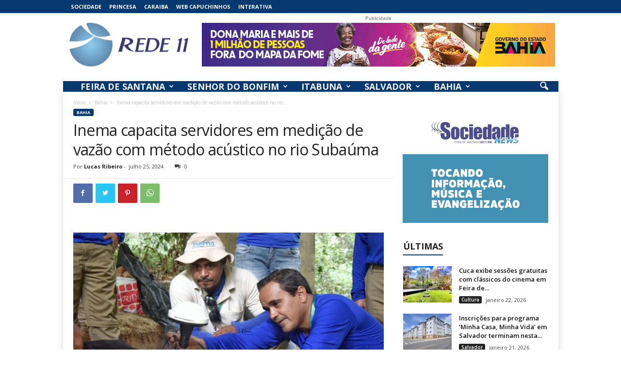

--- FILE ---
content_type: text/html; charset=UTF-8
request_url: https://rede11.com/inema-capacita-servidores-em-medicao-de-vazao-com-metodo-acustico-no-rio-subauma/
body_size: 39065
content:
<!doctype html >
<!--[if IE 8]>    <html class="ie8" dir="ltr" lang="pt-BR" prefix="og: https://ogp.me/ns#"> <![endif]-->
<!--[if IE 9]>    <html class="ie9" dir="ltr" lang="pt-BR" prefix="og: https://ogp.me/ns#"> <![endif]-->
<!--[if gt IE 8]><!--> <html dir="ltr" lang="pt-BR" prefix="og: https://ogp.me/ns#"> <!--<![endif]-->
<head>
    <title>Inema capacita servidores em medição de vazão com método acústico no rio Subaúma - Rede 11</title>
    <meta charset="UTF-8" />
    <meta name="viewport" content="width=device-width, initial-scale=1.0">
    <link rel="pingback" href="https://rede11.com/xmlrpc.php" />
    
		<!-- All in One SEO 4.9.1.1 - aioseo.com -->
	<meta name="description" content="Nesta quarta-feira (24), servidores do Instituto do Meio Ambiente e Recursos Hídricos (Inema) participam do segundo dia da capacitação em Medição de Vazão de água em rios, utilizando o Riversurveyor M9, um equipamento projetado para medir a vazão em vários tipos de aplicação em rios e canais abertos, com resultados precisos em tempo recorde de" />
	<meta name="robots" content="max-image-preview:large" />
	<meta name="author" content="Lucas Ribeiro"/>
	<link rel="canonical" href="https://rede11.com/inema-capacita-servidores-em-medicao-de-vazao-com-metodo-acustico-no-rio-subauma/" />
	<meta name="generator" content="All in One SEO (AIOSEO) 4.9.1.1" />
		<meta property="og:locale" content="pt_BR" />
		<meta property="og:site_name" content="Rede 11 -" />
		<meta property="og:type" content="article" />
		<meta property="og:title" content="Inema capacita servidores em medição de vazão com método acústico no rio Subaúma - Rede 11" />
		<meta property="og:description" content="Nesta quarta-feira (24), servidores do Instituto do Meio Ambiente e Recursos Hídricos (Inema) participam do segundo dia da capacitação em Medição de Vazão de água em rios, utilizando o Riversurveyor M9, um equipamento projetado para medir a vazão em vários tipos de aplicação em rios e canais abertos, com resultados precisos em tempo recorde de" />
		<meta property="og:url" content="https://rede11.com/inema-capacita-servidores-em-medicao-de-vazao-com-metodo-acustico-no-rio-subauma/" />
		<meta property="article:published_time" content="2024-07-25T13:00:40+00:00" />
		<meta property="article:modified_time" content="2024-07-25T13:01:01+00:00" />
		<meta name="twitter:card" content="summary" />
		<meta name="twitter:title" content="Inema capacita servidores em medição de vazão com método acústico no rio Subaúma - Rede 11" />
		<meta name="twitter:description" content="Nesta quarta-feira (24), servidores do Instituto do Meio Ambiente e Recursos Hídricos (Inema) participam do segundo dia da capacitação em Medição de Vazão de água em rios, utilizando o Riversurveyor M9, um equipamento projetado para medir a vazão em vários tipos de aplicação em rios e canais abertos, com resultados precisos em tempo recorde de" />
		<script type="application/ld+json" class="aioseo-schema">
			{"@context":"https:\/\/schema.org","@graph":[{"@type":"BlogPosting","@id":"https:\/\/rede11.com\/inema-capacita-servidores-em-medicao-de-vazao-com-metodo-acustico-no-rio-subauma\/#blogposting","name":"Inema capacita servidores em medi\u00e7\u00e3o de vaz\u00e3o com m\u00e9todo ac\u00fastico no rio Suba\u00fama - Rede 11","headline":"Inema capacita servidores em medi\u00e7\u00e3o de vaz\u00e3o com m\u00e9todo ac\u00fastico no rio Suba\u00fama","author":{"@id":"https:\/\/rede11.com\/author\/rede-11\/#author"},"publisher":{"@id":"https:\/\/rede11.com\/#organization"},"image":{"@type":"ImageObject","url":"https:\/\/rede11.com\/wp-content\/uploads\/2024\/07\/WhatsApp-Image-2024-07-24-at-16.36.10-696x464-1.jpeg","width":696,"height":464,"caption":"Foto: Tiago Dantas\/Ascom Inema"},"datePublished":"2024-07-25T13:00:40+00:00","dateModified":"2024-07-25T13:01:01+00:00","inLanguage":"pt-BR","mainEntityOfPage":{"@id":"https:\/\/rede11.com\/inema-capacita-servidores-em-medicao-de-vazao-com-metodo-acustico-no-rio-subauma\/#webpage"},"isPartOf":{"@id":"https:\/\/rede11.com\/inema-capacita-servidores-em-medicao-de-vazao-com-metodo-acustico-no-rio-subauma\/#webpage"},"articleSection":"Bahia"},{"@type":"BreadcrumbList","@id":"https:\/\/rede11.com\/inema-capacita-servidores-em-medicao-de-vazao-com-metodo-acustico-no-rio-subauma\/#breadcrumblist","itemListElement":[{"@type":"ListItem","@id":"https:\/\/rede11.com#listItem","position":1,"name":"In\u00edcio","item":"https:\/\/rede11.com","nextItem":{"@type":"ListItem","@id":"https:\/\/rede11.com\/.\/geral\/#listItem","name":"Bahia"}},{"@type":"ListItem","@id":"https:\/\/rede11.com\/.\/geral\/#listItem","position":2,"name":"Bahia","item":"https:\/\/rede11.com\/.\/geral\/","nextItem":{"@type":"ListItem","@id":"https:\/\/rede11.com\/inema-capacita-servidores-em-medicao-de-vazao-com-metodo-acustico-no-rio-subauma\/#listItem","name":"Inema capacita servidores em medi\u00e7\u00e3o de vaz\u00e3o com m\u00e9todo ac\u00fastico no rio Suba\u00fama"},"previousItem":{"@type":"ListItem","@id":"https:\/\/rede11.com#listItem","name":"In\u00edcio"}},{"@type":"ListItem","@id":"https:\/\/rede11.com\/inema-capacita-servidores-em-medicao-de-vazao-com-metodo-acustico-no-rio-subauma\/#listItem","position":3,"name":"Inema capacita servidores em medi\u00e7\u00e3o de vaz\u00e3o com m\u00e9todo ac\u00fastico no rio Suba\u00fama","previousItem":{"@type":"ListItem","@id":"https:\/\/rede11.com\/.\/geral\/#listItem","name":"Bahia"}}]},{"@type":"Organization","@id":"https:\/\/rede11.com\/#organization","name":"Rede 11","url":"https:\/\/rede11.com\/"},{"@type":"Person","@id":"https:\/\/rede11.com\/author\/rede-11\/#author","url":"https:\/\/rede11.com\/author\/rede-11\/","name":"Lucas Ribeiro","image":{"@type":"ImageObject","@id":"https:\/\/rede11.com\/inema-capacita-servidores-em-medicao-de-vazao-com-metodo-acustico-no-rio-subauma\/#authorImage","url":"https:\/\/secure.gravatar.com\/avatar\/de94b185a0cf9c74c9f2b595138c174b3959100b5f49af5b11ab009842989b10?s=96&d=mm&r=g","width":96,"height":96,"caption":"Lucas Ribeiro"}},{"@type":"WebPage","@id":"https:\/\/rede11.com\/inema-capacita-servidores-em-medicao-de-vazao-com-metodo-acustico-no-rio-subauma\/#webpage","url":"https:\/\/rede11.com\/inema-capacita-servidores-em-medicao-de-vazao-com-metodo-acustico-no-rio-subauma\/","name":"Inema capacita servidores em medi\u00e7\u00e3o de vaz\u00e3o com m\u00e9todo ac\u00fastico no rio Suba\u00fama - Rede 11","description":"Nesta quarta-feira (24), servidores do Instituto do Meio Ambiente e Recursos H\u00eddricos (Inema) participam do segundo dia da capacita\u00e7\u00e3o em Medi\u00e7\u00e3o de Vaz\u00e3o de \u00e1gua em rios, utilizando o Riversurveyor M9, um equipamento projetado para medir a vaz\u00e3o em v\u00e1rios tipos de aplica\u00e7\u00e3o em rios e canais abertos, com resultados precisos em tempo recorde de","inLanguage":"pt-BR","isPartOf":{"@id":"https:\/\/rede11.com\/#website"},"breadcrumb":{"@id":"https:\/\/rede11.com\/inema-capacita-servidores-em-medicao-de-vazao-com-metodo-acustico-no-rio-subauma\/#breadcrumblist"},"author":{"@id":"https:\/\/rede11.com\/author\/rede-11\/#author"},"creator":{"@id":"https:\/\/rede11.com\/author\/rede-11\/#author"},"image":{"@type":"ImageObject","url":"https:\/\/rede11.com\/wp-content\/uploads\/2024\/07\/WhatsApp-Image-2024-07-24-at-16.36.10-696x464-1.jpeg","@id":"https:\/\/rede11.com\/inema-capacita-servidores-em-medicao-de-vazao-com-metodo-acustico-no-rio-subauma\/#mainImage","width":696,"height":464,"caption":"Foto: Tiago Dantas\/Ascom Inema"},"primaryImageOfPage":{"@id":"https:\/\/rede11.com\/inema-capacita-servidores-em-medicao-de-vazao-com-metodo-acustico-no-rio-subauma\/#mainImage"},"datePublished":"2024-07-25T13:00:40+00:00","dateModified":"2024-07-25T13:01:01+00:00"},{"@type":"WebSite","@id":"https:\/\/rede11.com\/#website","url":"https:\/\/rede11.com\/","name":"Rede 11","inLanguage":"pt-BR","publisher":{"@id":"https:\/\/rede11.com\/#organization"}}]}
		</script>
		<!-- All in One SEO -->

<meta name="description" content="Nesta quarta-feira (24), servidores do Instituto do Meio Ambiente e Recursos Hídricos (Inema) participam do segundo dia da capacitação em Medição de..." />
<meta name="robots" content="index,follow" />
<link rel="canonical" href="https://rede11.com/inema-capacita-servidores-em-medicao-de-vazao-com-metodo-acustico-no-rio-subauma/" />
<meta property="og:locale" content="pt_BR" />
<meta property="og:type" content="article" />
<meta property="og:title" content="Inema capacita servidores em medição de vazão com método acústico no rio Subaúma, Rede 11" />
<meta property="og:description" content="Nesta quarta-feira (24), servidores do Instituto do Meio Ambiente e Recursos Hídricos (Inema) participam do segundo dia da capacitação em Medição de..." />
<meta property="og:url" content="https://rede11.com/inema-capacita-servidores-em-medicao-de-vazao-com-metodo-acustico-no-rio-subauma/" />
<meta property="og:site_name" name="copyright" content="Rede 11" />
<meta property="og:image" content="https://rede11.com/wp-content/uploads/2024/07/WhatsApp-Image-2024-07-24-at-16.36.10-696x464-1.jpeg" />
<link rel="icon" type="image/png" href="https://rede11.com/wp-content/uploads/2021/09/favicon-16x16-1.png"><link rel="apple-touch-icon" sizes="76x76" href="https://rede11.com/wp-content/uploads/2021/09/android-icon-72x72-1.png"/><link rel="apple-touch-icon" sizes="120x120" href="https://rede11.com/wp-content/uploads/2021/09/apple-icon-120x120-1.png"/><link rel="apple-touch-icon" sizes="152x152" href="https://rede11.com/wp-content/uploads/2021/09/apple-icon-152x152-1.png"/><link rel="apple-touch-icon" sizes="114x114" href="https://rede11.com/wp-content/uploads/2021/09/apple-icon-114x114-1.png"/><link rel="apple-touch-icon" sizes="144x144" href="https://rede11.com/wp-content/uploads/2021/09/apple-icon-144x144-1.png"/><link rel='dns-prefetch' href='//fonts.googleapis.com' />
<link rel='dns-prefetch' href='//www.googletagmanager.com' />
<link rel="alternate" type="application/rss+xml" title="Feed para Rede 11 &raquo;" href="https://rede11.com/feed/" />
<link rel="alternate" type="application/rss+xml" title="Feed de comentários para Rede 11 &raquo;" href="https://rede11.com/comments/feed/" />
<link rel="alternate" type="application/rss+xml" title="Feed de comentários para Rede 11 &raquo; Inema capacita servidores em medição de vazão com método acústico no rio Subaúma" href="https://rede11.com/inema-capacita-servidores-em-medicao-de-vazao-com-metodo-acustico-no-rio-subauma/feed/" />
<link rel="alternate" title="oEmbed (JSON)" type="application/json+oembed" href="https://rede11.com/wp-json/oembed/1.0/embed?url=https%3A%2F%2Frede11.com%2Finema-capacita-servidores-em-medicao-de-vazao-com-metodo-acustico-no-rio-subauma%2F" />
<link rel="alternate" title="oEmbed (XML)" type="text/xml+oembed" href="https://rede11.com/wp-json/oembed/1.0/embed?url=https%3A%2F%2Frede11.com%2Finema-capacita-servidores-em-medicao-de-vazao-com-metodo-acustico-no-rio-subauma%2F&#038;format=xml" />
<style id='wp-img-auto-sizes-contain-inline-css' type='text/css'>
img:is([sizes=auto i],[sizes^="auto," i]){contain-intrinsic-size:3000px 1500px}
/*# sourceURL=wp-img-auto-sizes-contain-inline-css */
</style>
<style id='wp-emoji-styles-inline-css' type='text/css'>

	img.wp-smiley, img.emoji {
		display: inline !important;
		border: none !important;
		box-shadow: none !important;
		height: 1em !important;
		width: 1em !important;
		margin: 0 0.07em !important;
		vertical-align: -0.1em !important;
		background: none !important;
		padding: 0 !important;
	}
/*# sourceURL=wp-emoji-styles-inline-css */
</style>
<style id='wp-block-library-inline-css' type='text/css'>
:root{--wp-block-synced-color:#7a00df;--wp-block-synced-color--rgb:122,0,223;--wp-bound-block-color:var(--wp-block-synced-color);--wp-editor-canvas-background:#ddd;--wp-admin-theme-color:#007cba;--wp-admin-theme-color--rgb:0,124,186;--wp-admin-theme-color-darker-10:#006ba1;--wp-admin-theme-color-darker-10--rgb:0,107,160.5;--wp-admin-theme-color-darker-20:#005a87;--wp-admin-theme-color-darker-20--rgb:0,90,135;--wp-admin-border-width-focus:2px}@media (min-resolution:192dpi){:root{--wp-admin-border-width-focus:1.5px}}.wp-element-button{cursor:pointer}:root .has-very-light-gray-background-color{background-color:#eee}:root .has-very-dark-gray-background-color{background-color:#313131}:root .has-very-light-gray-color{color:#eee}:root .has-very-dark-gray-color{color:#313131}:root .has-vivid-green-cyan-to-vivid-cyan-blue-gradient-background{background:linear-gradient(135deg,#00d084,#0693e3)}:root .has-purple-crush-gradient-background{background:linear-gradient(135deg,#34e2e4,#4721fb 50%,#ab1dfe)}:root .has-hazy-dawn-gradient-background{background:linear-gradient(135deg,#faaca8,#dad0ec)}:root .has-subdued-olive-gradient-background{background:linear-gradient(135deg,#fafae1,#67a671)}:root .has-atomic-cream-gradient-background{background:linear-gradient(135deg,#fdd79a,#004a59)}:root .has-nightshade-gradient-background{background:linear-gradient(135deg,#330968,#31cdcf)}:root .has-midnight-gradient-background{background:linear-gradient(135deg,#020381,#2874fc)}:root{--wp--preset--font-size--normal:16px;--wp--preset--font-size--huge:42px}.has-regular-font-size{font-size:1em}.has-larger-font-size{font-size:2.625em}.has-normal-font-size{font-size:var(--wp--preset--font-size--normal)}.has-huge-font-size{font-size:var(--wp--preset--font-size--huge)}.has-text-align-center{text-align:center}.has-text-align-left{text-align:left}.has-text-align-right{text-align:right}.has-fit-text{white-space:nowrap!important}#end-resizable-editor-section{display:none}.aligncenter{clear:both}.items-justified-left{justify-content:flex-start}.items-justified-center{justify-content:center}.items-justified-right{justify-content:flex-end}.items-justified-space-between{justify-content:space-between}.screen-reader-text{border:0;clip-path:inset(50%);height:1px;margin:-1px;overflow:hidden;padding:0;position:absolute;width:1px;word-wrap:normal!important}.screen-reader-text:focus{background-color:#ddd;clip-path:none;color:#444;display:block;font-size:1em;height:auto;left:5px;line-height:normal;padding:15px 23px 14px;text-decoration:none;top:5px;width:auto;z-index:100000}html :where(.has-border-color){border-style:solid}html :where([style*=border-top-color]){border-top-style:solid}html :where([style*=border-right-color]){border-right-style:solid}html :where([style*=border-bottom-color]){border-bottom-style:solid}html :where([style*=border-left-color]){border-left-style:solid}html :where([style*=border-width]){border-style:solid}html :where([style*=border-top-width]){border-top-style:solid}html :where([style*=border-right-width]){border-right-style:solid}html :where([style*=border-bottom-width]){border-bottom-style:solid}html :where([style*=border-left-width]){border-left-style:solid}html :where(img[class*=wp-image-]){height:auto;max-width:100%}:where(figure){margin:0 0 1em}html :where(.is-position-sticky){--wp-admin--admin-bar--position-offset:var(--wp-admin--admin-bar--height,0px)}@media screen and (max-width:600px){html :where(.is-position-sticky){--wp-admin--admin-bar--position-offset:0px}}

/*# sourceURL=wp-block-library-inline-css */
</style><style id='global-styles-inline-css' type='text/css'>
:root{--wp--preset--aspect-ratio--square: 1;--wp--preset--aspect-ratio--4-3: 4/3;--wp--preset--aspect-ratio--3-4: 3/4;--wp--preset--aspect-ratio--3-2: 3/2;--wp--preset--aspect-ratio--2-3: 2/3;--wp--preset--aspect-ratio--16-9: 16/9;--wp--preset--aspect-ratio--9-16: 9/16;--wp--preset--color--black: #000000;--wp--preset--color--cyan-bluish-gray: #abb8c3;--wp--preset--color--white: #ffffff;--wp--preset--color--pale-pink: #f78da7;--wp--preset--color--vivid-red: #cf2e2e;--wp--preset--color--luminous-vivid-orange: #ff6900;--wp--preset--color--luminous-vivid-amber: #fcb900;--wp--preset--color--light-green-cyan: #7bdcb5;--wp--preset--color--vivid-green-cyan: #00d084;--wp--preset--color--pale-cyan-blue: #8ed1fc;--wp--preset--color--vivid-cyan-blue: #0693e3;--wp--preset--color--vivid-purple: #9b51e0;--wp--preset--gradient--vivid-cyan-blue-to-vivid-purple: linear-gradient(135deg,rgb(6,147,227) 0%,rgb(155,81,224) 100%);--wp--preset--gradient--light-green-cyan-to-vivid-green-cyan: linear-gradient(135deg,rgb(122,220,180) 0%,rgb(0,208,130) 100%);--wp--preset--gradient--luminous-vivid-amber-to-luminous-vivid-orange: linear-gradient(135deg,rgb(252,185,0) 0%,rgb(255,105,0) 100%);--wp--preset--gradient--luminous-vivid-orange-to-vivid-red: linear-gradient(135deg,rgb(255,105,0) 0%,rgb(207,46,46) 100%);--wp--preset--gradient--very-light-gray-to-cyan-bluish-gray: linear-gradient(135deg,rgb(238,238,238) 0%,rgb(169,184,195) 100%);--wp--preset--gradient--cool-to-warm-spectrum: linear-gradient(135deg,rgb(74,234,220) 0%,rgb(151,120,209) 20%,rgb(207,42,186) 40%,rgb(238,44,130) 60%,rgb(251,105,98) 80%,rgb(254,248,76) 100%);--wp--preset--gradient--blush-light-purple: linear-gradient(135deg,rgb(255,206,236) 0%,rgb(152,150,240) 100%);--wp--preset--gradient--blush-bordeaux: linear-gradient(135deg,rgb(254,205,165) 0%,rgb(254,45,45) 50%,rgb(107,0,62) 100%);--wp--preset--gradient--luminous-dusk: linear-gradient(135deg,rgb(255,203,112) 0%,rgb(199,81,192) 50%,rgb(65,88,208) 100%);--wp--preset--gradient--pale-ocean: linear-gradient(135deg,rgb(255,245,203) 0%,rgb(182,227,212) 50%,rgb(51,167,181) 100%);--wp--preset--gradient--electric-grass: linear-gradient(135deg,rgb(202,248,128) 0%,rgb(113,206,126) 100%);--wp--preset--gradient--midnight: linear-gradient(135deg,rgb(2,3,129) 0%,rgb(40,116,252) 100%);--wp--preset--font-size--small: 10px;--wp--preset--font-size--medium: 20px;--wp--preset--font-size--large: 30px;--wp--preset--font-size--x-large: 42px;--wp--preset--font-size--regular: 14px;--wp--preset--font-size--larger: 48px;--wp--preset--spacing--20: 0.44rem;--wp--preset--spacing--30: 0.67rem;--wp--preset--spacing--40: 1rem;--wp--preset--spacing--50: 1.5rem;--wp--preset--spacing--60: 2.25rem;--wp--preset--spacing--70: 3.38rem;--wp--preset--spacing--80: 5.06rem;--wp--preset--shadow--natural: 6px 6px 9px rgba(0, 0, 0, 0.2);--wp--preset--shadow--deep: 12px 12px 50px rgba(0, 0, 0, 0.4);--wp--preset--shadow--sharp: 6px 6px 0px rgba(0, 0, 0, 0.2);--wp--preset--shadow--outlined: 6px 6px 0px -3px rgb(255, 255, 255), 6px 6px rgb(0, 0, 0);--wp--preset--shadow--crisp: 6px 6px 0px rgb(0, 0, 0);}:where(.is-layout-flex){gap: 0.5em;}:where(.is-layout-grid){gap: 0.5em;}body .is-layout-flex{display: flex;}.is-layout-flex{flex-wrap: wrap;align-items: center;}.is-layout-flex > :is(*, div){margin: 0;}body .is-layout-grid{display: grid;}.is-layout-grid > :is(*, div){margin: 0;}:where(.wp-block-columns.is-layout-flex){gap: 2em;}:where(.wp-block-columns.is-layout-grid){gap: 2em;}:where(.wp-block-post-template.is-layout-flex){gap: 1.25em;}:where(.wp-block-post-template.is-layout-grid){gap: 1.25em;}.has-black-color{color: var(--wp--preset--color--black) !important;}.has-cyan-bluish-gray-color{color: var(--wp--preset--color--cyan-bluish-gray) !important;}.has-white-color{color: var(--wp--preset--color--white) !important;}.has-pale-pink-color{color: var(--wp--preset--color--pale-pink) !important;}.has-vivid-red-color{color: var(--wp--preset--color--vivid-red) !important;}.has-luminous-vivid-orange-color{color: var(--wp--preset--color--luminous-vivid-orange) !important;}.has-luminous-vivid-amber-color{color: var(--wp--preset--color--luminous-vivid-amber) !important;}.has-light-green-cyan-color{color: var(--wp--preset--color--light-green-cyan) !important;}.has-vivid-green-cyan-color{color: var(--wp--preset--color--vivid-green-cyan) !important;}.has-pale-cyan-blue-color{color: var(--wp--preset--color--pale-cyan-blue) !important;}.has-vivid-cyan-blue-color{color: var(--wp--preset--color--vivid-cyan-blue) !important;}.has-vivid-purple-color{color: var(--wp--preset--color--vivid-purple) !important;}.has-black-background-color{background-color: var(--wp--preset--color--black) !important;}.has-cyan-bluish-gray-background-color{background-color: var(--wp--preset--color--cyan-bluish-gray) !important;}.has-white-background-color{background-color: var(--wp--preset--color--white) !important;}.has-pale-pink-background-color{background-color: var(--wp--preset--color--pale-pink) !important;}.has-vivid-red-background-color{background-color: var(--wp--preset--color--vivid-red) !important;}.has-luminous-vivid-orange-background-color{background-color: var(--wp--preset--color--luminous-vivid-orange) !important;}.has-luminous-vivid-amber-background-color{background-color: var(--wp--preset--color--luminous-vivid-amber) !important;}.has-light-green-cyan-background-color{background-color: var(--wp--preset--color--light-green-cyan) !important;}.has-vivid-green-cyan-background-color{background-color: var(--wp--preset--color--vivid-green-cyan) !important;}.has-pale-cyan-blue-background-color{background-color: var(--wp--preset--color--pale-cyan-blue) !important;}.has-vivid-cyan-blue-background-color{background-color: var(--wp--preset--color--vivid-cyan-blue) !important;}.has-vivid-purple-background-color{background-color: var(--wp--preset--color--vivid-purple) !important;}.has-black-border-color{border-color: var(--wp--preset--color--black) !important;}.has-cyan-bluish-gray-border-color{border-color: var(--wp--preset--color--cyan-bluish-gray) !important;}.has-white-border-color{border-color: var(--wp--preset--color--white) !important;}.has-pale-pink-border-color{border-color: var(--wp--preset--color--pale-pink) !important;}.has-vivid-red-border-color{border-color: var(--wp--preset--color--vivid-red) !important;}.has-luminous-vivid-orange-border-color{border-color: var(--wp--preset--color--luminous-vivid-orange) !important;}.has-luminous-vivid-amber-border-color{border-color: var(--wp--preset--color--luminous-vivid-amber) !important;}.has-light-green-cyan-border-color{border-color: var(--wp--preset--color--light-green-cyan) !important;}.has-vivid-green-cyan-border-color{border-color: var(--wp--preset--color--vivid-green-cyan) !important;}.has-pale-cyan-blue-border-color{border-color: var(--wp--preset--color--pale-cyan-blue) !important;}.has-vivid-cyan-blue-border-color{border-color: var(--wp--preset--color--vivid-cyan-blue) !important;}.has-vivid-purple-border-color{border-color: var(--wp--preset--color--vivid-purple) !important;}.has-vivid-cyan-blue-to-vivid-purple-gradient-background{background: var(--wp--preset--gradient--vivid-cyan-blue-to-vivid-purple) !important;}.has-light-green-cyan-to-vivid-green-cyan-gradient-background{background: var(--wp--preset--gradient--light-green-cyan-to-vivid-green-cyan) !important;}.has-luminous-vivid-amber-to-luminous-vivid-orange-gradient-background{background: var(--wp--preset--gradient--luminous-vivid-amber-to-luminous-vivid-orange) !important;}.has-luminous-vivid-orange-to-vivid-red-gradient-background{background: var(--wp--preset--gradient--luminous-vivid-orange-to-vivid-red) !important;}.has-very-light-gray-to-cyan-bluish-gray-gradient-background{background: var(--wp--preset--gradient--very-light-gray-to-cyan-bluish-gray) !important;}.has-cool-to-warm-spectrum-gradient-background{background: var(--wp--preset--gradient--cool-to-warm-spectrum) !important;}.has-blush-light-purple-gradient-background{background: var(--wp--preset--gradient--blush-light-purple) !important;}.has-blush-bordeaux-gradient-background{background: var(--wp--preset--gradient--blush-bordeaux) !important;}.has-luminous-dusk-gradient-background{background: var(--wp--preset--gradient--luminous-dusk) !important;}.has-pale-ocean-gradient-background{background: var(--wp--preset--gradient--pale-ocean) !important;}.has-electric-grass-gradient-background{background: var(--wp--preset--gradient--electric-grass) !important;}.has-midnight-gradient-background{background: var(--wp--preset--gradient--midnight) !important;}.has-small-font-size{font-size: var(--wp--preset--font-size--small) !important;}.has-medium-font-size{font-size: var(--wp--preset--font-size--medium) !important;}.has-large-font-size{font-size: var(--wp--preset--font-size--large) !important;}.has-x-large-font-size{font-size: var(--wp--preset--font-size--x-large) !important;}
/*# sourceURL=global-styles-inline-css */
</style>

<style id='classic-theme-styles-inline-css' type='text/css'>
/*! This file is auto-generated */
.wp-block-button__link{color:#fff;background-color:#32373c;border-radius:9999px;box-shadow:none;text-decoration:none;padding:calc(.667em + 2px) calc(1.333em + 2px);font-size:1.125em}.wp-block-file__button{background:#32373c;color:#fff;text-decoration:none}
/*# sourceURL=/wp-includes/css/classic-themes.min.css */
</style>
<link rel='stylesheet' id='wc-gallery-style-css' href='https://rede11.com/wp-content/plugins/boldgrid-gallery/includes/css/style.css?ver=1.55' type='text/css' media='all' />
<link rel='stylesheet' id='wc-gallery-popup-style-css' href='https://rede11.com/wp-content/plugins/boldgrid-gallery/includes/css/magnific-popup.css?ver=1.1.0' type='text/css' media='all' />
<link rel='stylesheet' id='wc-gallery-flexslider-style-css' href='https://rede11.com/wp-content/plugins/boldgrid-gallery/includes/vendors/flexslider/flexslider.css?ver=2.6.1' type='text/css' media='all' />
<link rel='stylesheet' id='wc-gallery-owlcarousel-style-css' href='https://rede11.com/wp-content/plugins/boldgrid-gallery/includes/vendors/owlcarousel/assets/owl.carousel.css?ver=2.1.4' type='text/css' media='all' />
<link rel='stylesheet' id='wc-gallery-owlcarousel-theme-style-css' href='https://rede11.com/wp-content/plugins/boldgrid-gallery/includes/vendors/owlcarousel/assets/owl.theme.default.css?ver=2.1.4' type='text/css' media='all' />
<link rel='stylesheet' id='google-fonts-style-css' href='https://fonts.googleapis.com/css?family=Open+Sans%3A400%2C600%2C700%7CRoboto+Condensed%3A400%2C500%2C700&#038;display=swap&#038;ver=5.4.1' type='text/css' media='all' />
<link rel='stylesheet' id='td-theme-css' href='https://rede11.com/wp-content/themes/Newsmag/style.css?ver=5.4.1' type='text/css' media='all' />
<style id='td-theme-inline-css' type='text/css'>
    
        @media (max-width: 767px) {
            .td-header-desktop-wrap {
                display: none;
            }
        }
        @media (min-width: 767px) {
            .td-header-mobile-wrap {
                display: none;
            }
        }
    
	
/*# sourceURL=td-theme-inline-css */
</style>
<link rel='stylesheet' id='boldgrid-components-css' href='https://rede11.com/wp-content/plugins/post-and-page-builder/assets/css/components.min.css?ver=2.16.5' type='text/css' media='all' />
<link rel='stylesheet' id='font-awesome-css' href='https://rede11.com/wp-content/plugins/post-and-page-builder/assets/css/font-awesome.min.css?ver=4.7' type='text/css' media='all' />
<link rel='stylesheet' id='boldgrid-fe-css' href='https://rede11.com/wp-content/plugins/post-and-page-builder/assets/css/editor-fe.min.css?ver=1.27.9' type='text/css' media='all' />
<link rel='stylesheet' id='boldgrid-custom-styles-css' href='https://rede11.com/wp-content/plugins/post-and-page-builder/assets/css/custom-styles.css?ver=6.9' type='text/css' media='all' />
<link rel='stylesheet' id='td-legacy-framework-front-style-css' href='https://rede11.com/wp-content/plugins/td-composer/legacy/Newsmag/assets/css/td_legacy_main.css?ver=971d5171b3e19fdd336fb9bcd8706cdex' type='text/css' media='all' />
<link rel='stylesheet' id='td-theme-demo-style-css' href='https://rede11.com/wp-content/plugins/td-composer/legacy/Newsmag/includes/demos/magazine/demo_style.css?ver=5.4.1' type='text/css' media='all' />
<link rel='stylesheet' id='bgpbpp-public-css' href='https://rede11.com/wp-content/plugins/post-and-page-builder-premium/dist/application.min.css?ver=1.1.1' type='text/css' media='all' />
<link rel='stylesheet' id='wp-block-paragraph-css' href='https://rede11.com/wp-includes/blocks/paragraph/style.min.css?ver=6.9' type='text/css' media='all' />
<script type="text/javascript" src="https://rede11.com/wp-includes/js/jquery/jquery.min.js?ver=3.7.1" id="jquery-core-js"></script>
<script type="text/javascript" src="https://rede11.com/wp-includes/js/jquery/jquery-migrate.min.js?ver=3.4.1" id="jquery-migrate-js"></script>
<link rel="https://api.w.org/" href="https://rede11.com/wp-json/" /><link rel="alternate" title="JSON" type="application/json" href="https://rede11.com/wp-json/wp/v2/posts/8232" /><link rel="EditURI" type="application/rsd+xml" title="RSD" href="https://rede11.com/xmlrpc.php?rsd" />
<meta name="generator" content="WordPress 6.9" />
<link rel='shortlink' href='https://rede11.com/?p=8232' />
<meta name="generator" content="Site Kit by Google 1.167.0" /><!--[if lt IE 9]><script src="https://cdnjs.cloudflare.com/ajax/libs/html5shiv/3.7.3/html5shiv.js"></script><![endif]-->
    
<!-- JS generated by theme -->

<script>
    
    

	    var tdBlocksArray = []; //here we store all the items for the current page

	    //td_block class - each ajax block uses a object of this class for requests
	    function tdBlock() {
		    this.id = '';
		    this.block_type = 1; //block type id (1-234 etc)
		    this.atts = '';
		    this.td_column_number = '';
		    this.td_current_page = 1; //
		    this.post_count = 0; //from wp
		    this.found_posts = 0; //from wp
		    this.max_num_pages = 0; //from wp
		    this.td_filter_value = ''; //current live filter value
		    this.is_ajax_running = false;
		    this.td_user_action = ''; // load more or infinite loader (used by the animation)
		    this.header_color = '';
		    this.ajax_pagination_infinite_stop = ''; //show load more at page x
	    }


        // td_js_generator - mini detector
        (function(){
            var htmlTag = document.getElementsByTagName("html")[0];

	        if ( navigator.userAgent.indexOf("MSIE 10.0") > -1 ) {
                htmlTag.className += ' ie10';
            }

            if ( !!navigator.userAgent.match(/Trident.*rv\:11\./) ) {
                htmlTag.className += ' ie11';
            }

	        if ( navigator.userAgent.indexOf("Edge") > -1 ) {
                htmlTag.className += ' ieEdge';
            }

            if ( /(iPad|iPhone|iPod)/g.test(navigator.userAgent) ) {
                htmlTag.className += ' td-md-is-ios';
            }

            var user_agent = navigator.userAgent.toLowerCase();
            if ( user_agent.indexOf("android") > -1 ) {
                htmlTag.className += ' td-md-is-android';
            }

            if ( -1 !== navigator.userAgent.indexOf('Mac OS X')  ) {
                htmlTag.className += ' td-md-is-os-x';
            }

            if ( /chrom(e|ium)/.test(navigator.userAgent.toLowerCase()) ) {
               htmlTag.className += ' td-md-is-chrome';
            }

            if ( -1 !== navigator.userAgent.indexOf('Firefox') ) {
                htmlTag.className += ' td-md-is-firefox';
            }

            if ( -1 !== navigator.userAgent.indexOf('Safari') && -1 === navigator.userAgent.indexOf('Chrome') ) {
                htmlTag.className += ' td-md-is-safari';
            }

            if( -1 !== navigator.userAgent.indexOf('IEMobile') ){
                htmlTag.className += ' td-md-is-iemobile';
            }

        })();




        var tdLocalCache = {};

        ( function () {
            "use strict";

            tdLocalCache = {
                data: {},
                remove: function (resource_id) {
                    delete tdLocalCache.data[resource_id];
                },
                exist: function (resource_id) {
                    return tdLocalCache.data.hasOwnProperty(resource_id) && tdLocalCache.data[resource_id] !== null;
                },
                get: function (resource_id) {
                    return tdLocalCache.data[resource_id];
                },
                set: function (resource_id, cachedData) {
                    tdLocalCache.remove(resource_id);
                    tdLocalCache.data[resource_id] = cachedData;
                }
            };
        })();

    
    
var td_viewport_interval_list=[{"limitBottom":767,"sidebarWidth":251},{"limitBottom":1023,"sidebarWidth":339}];
var td_animation_stack_effect="type0";
var tds_animation_stack=true;
var td_animation_stack_specific_selectors=".entry-thumb, img, .td-lazy-img";
var td_animation_stack_general_selectors=".td-animation-stack img, .td-animation-stack .entry-thumb, .post img, .td-animation-stack .td-lazy-img";
var tdc_is_installed="yes";
var td_ajax_url="https:\/\/rede11.com\/wp-admin\/admin-ajax.php?td_theme_name=Newsmag&v=5.4.1";
var td_get_template_directory_uri="https:\/\/rede11.com\/wp-content\/plugins\/td-composer\/legacy\/common";
var tds_snap_menu="";
var tds_logo_on_sticky="";
var tds_header_style="3";
var td_please_wait="Aguarde...";
var td_email_user_pass_incorrect="Usu\u00e1rio ou senha incorreta!";
var td_email_user_incorrect="E-mail ou nome de usu\u00e1rio incorreto!";
var td_email_incorrect="E-mail incorreto!";
var td_user_incorrect="Username incorrect!";
var td_email_user_empty="Email or username empty!";
var td_pass_empty="Pass empty!";
var td_pass_pattern_incorrect="Invalid Pass Pattern!";
var td_retype_pass_incorrect="Retyped Pass incorrect!";
var tds_more_articles_on_post_enable="";
var tds_more_articles_on_post_time_to_wait="";
var tds_more_articles_on_post_pages_distance_from_top=0;
var tds_theme_color_site_wide="#063970";
var tds_smart_sidebar="enabled";
var tdThemeName="Newsmag";
var tdThemeNameWl="Newsmag";
var td_magnific_popup_translation_tPrev="Anterior (Seta a esquerda )";
var td_magnific_popup_translation_tNext="Avan\u00e7ar (tecla de seta para a direita)";
var td_magnific_popup_translation_tCounter="%curr% de %total%";
var td_magnific_popup_translation_ajax_tError="O conte\u00fado de %url% n\u00e3o pode ser carregado.";
var td_magnific_popup_translation_image_tError="A imagem #%curr% n\u00e3o pode ser carregada.";
var tdBlockNonce="529c53fdb3";
var tdDateNamesI18n={"month_names":["janeiro","fevereiro","mar\u00e7o","abril","maio","junho","julho","agosto","setembro","outubro","novembro","dezembro"],"month_names_short":["jan","fev","mar","abr","maio","jun","jul","ago","set","out","nov","dez"],"day_names":["domingo","segunda-feira","ter\u00e7a-feira","quarta-feira","quinta-feira","sexta-feira","s\u00e1bado"],"day_names_short":["dom","seg","ter","qua","qui","sex","s\u00e1b"]};
var td_ad_background_click_link="";
var td_ad_background_click_target="";
</script>


<!-- Header style compiled by theme -->

<style>
    
.td-module-exclusive .td-module-title a:before {
        content: 'EXCLUSIVO';
    }
    
    .td-header-border:before,
    .td-trending-now-title,
    .td_block_mega_menu .td_mega_menu_sub_cats .cur-sub-cat,
    .td-post-category:hover,
    .td-header-style-2 .td-header-sp-logo,
    .td-next-prev-wrap a:hover i,
    .page-nav .current,
    .widget_calendar tfoot a:hover,
    .td-footer-container .widget_search .wpb_button:hover,
    .td-scroll-up-visible,
    .dropcap,
    .td-category a,
    input[type="submit"]:hover,
    .td-post-small-box a:hover,
    .td-404-sub-sub-title a:hover,
    .td-rating-bar-wrap div,
    .td_top_authors .td-active .td-author-post-count,
    .td_top_authors .td-active .td-author-comments-count,
    .td_smart_list_3 .td-sml3-top-controls i:hover,
    .td_smart_list_3 .td-sml3-bottom-controls i:hover,
    .td_wrapper_video_playlist .td_video_controls_playlist_wrapper,
    .td-read-more a:hover,
    .td-login-wrap .btn,
    .td_display_err,
    .td-header-style-6 .td-top-menu-full,
    #bbpress-forums button:hover,
    #bbpress-forums .bbp-pagination .current,
    .bbp_widget_login .button:hover,
    .header-search-wrap .td-drop-down-search .btn:hover,
    .td-post-text-content .more-link-wrap:hover a,
    #buddypress div.item-list-tabs ul li > a span,
    #buddypress div.item-list-tabs ul li > a:hover span,
    #buddypress input[type=submit]:hover,
    #buddypress a.button:hover span,
    #buddypress div.item-list-tabs ul li.selected a span,
    #buddypress div.item-list-tabs ul li.current a span,
    #buddypress input[type=submit]:focus,
    .td-grid-style-3 .td-big-grid-post .td-module-thumb a:last-child:before,
    .td-grid-style-4 .td-big-grid-post .td-module-thumb a:last-child:before,
    .td-grid-style-5 .td-big-grid-post .td-module-thumb:after,
    .td_category_template_2 .td-category-siblings .td-category a:hover,
    .td-weather-week:before,
    .td-weather-information:before,
     .td_3D_btn,
    .td_shadow_btn,
    .td_default_btn,
    .td_square_btn, 
    .td_outlined_btn:hover {
        background-color: #063970;
    }

    @media (max-width: 767px) {
        .td-category a.td-current-sub-category {
            background-color: #063970;
        }
    }

    .woocommerce .onsale,
    .woocommerce .woocommerce a.button:hover,
    .woocommerce-page .woocommerce .button:hover,
    .single-product .product .summary .cart .button:hover,
    .woocommerce .woocommerce .product a.button:hover,
    .woocommerce .product a.button:hover,
    .woocommerce .product #respond input#submit:hover,
    .woocommerce .checkout input#place_order:hover,
    .woocommerce .woocommerce.widget .button:hover,
    .woocommerce .woocommerce-message .button:hover,
    .woocommerce .woocommerce-error .button:hover,
    .woocommerce .woocommerce-info .button:hover,
    .woocommerce.widget .ui-slider .ui-slider-handle,
    .vc_btn-black:hover,
	.wpb_btn-black:hover,
	.item-list-tabs .feed:hover a,
	.td-smart-list-button:hover {
    	background-color: #063970;
    }

    .td-header-sp-top-menu .top-header-menu > .current-menu-item > a,
    .td-header-sp-top-menu .top-header-menu > .current-menu-ancestor > a,
    .td-header-sp-top-menu .top-header-menu > .current-category-ancestor > a,
    .td-header-sp-top-menu .top-header-menu > li > a:hover,
    .td-header-sp-top-menu .top-header-menu > .sfHover > a,
    .top-header-menu ul .current-menu-item > a,
    .top-header-menu ul .current-menu-ancestor > a,
    .top-header-menu ul .current-category-ancestor > a,
    .top-header-menu ul li > a:hover,
    .top-header-menu ul .sfHover > a,
    .sf-menu ul .td-menu-item > a:hover,
    .sf-menu ul .sfHover > a,
    .sf-menu ul .current-menu-ancestor > a,
    .sf-menu ul .current-category-ancestor > a,
    .sf-menu ul .current-menu-item > a,
    .td_module_wrap:hover .entry-title a,
    .td_mod_mega_menu:hover .entry-title a,
    .footer-email-wrap a,
    .widget a:hover,
    .td-footer-container .widget_calendar #today,
    .td-category-pulldown-filter a.td-pulldown-category-filter-link:hover,
    .td-load-more-wrap a:hover,
    .td-post-next-prev-content a:hover,
    .td-author-name a:hover,
    .td-author-url a:hover,
    .td_mod_related_posts:hover .entry-title a,
    .td-search-query,
    .header-search-wrap .td-drop-down-search .result-msg a:hover,
    .td_top_authors .td-active .td-authors-name a,
    .post blockquote p,
    .td-post-content blockquote p,
    .page blockquote p,
    .comment-list cite a:hover,
    .comment-list cite:hover,
    .comment-list .comment-reply-link:hover,
    a,
    .white-menu #td-header-menu .sf-menu > li > a:hover,
    .white-menu #td-header-menu .sf-menu > .current-menu-ancestor > a,
    .white-menu #td-header-menu .sf-menu > .current-menu-item > a,
    .td_quote_on_blocks,
    #bbpress-forums .bbp-forum-freshness a:hover,
    #bbpress-forums .bbp-topic-freshness a:hover,
    #bbpress-forums .bbp-forums-list li a:hover,
    #bbpress-forums .bbp-forum-title:hover,
    #bbpress-forums .bbp-topic-permalink:hover,
    #bbpress-forums .bbp-topic-started-by a:hover,
    #bbpress-forums .bbp-topic-started-in a:hover,
    #bbpress-forums .bbp-body .super-sticky li.bbp-topic-title .bbp-topic-permalink,
    #bbpress-forums .bbp-body .sticky li.bbp-topic-title .bbp-topic-permalink,
    #bbpress-forums #subscription-toggle a:hover,
    #bbpress-forums #favorite-toggle a:hover,
    .woocommerce-account .woocommerce-MyAccount-navigation a:hover,
    .widget_display_replies .bbp-author-name,
    .widget_display_topics .bbp-author-name,
    .archive .widget_archive .current,
    .archive .widget_archive .current a,
    .td-subcategory-header .td-category-siblings .td-subcat-dropdown a.td-current-sub-category,
    .td-subcategory-header .td-category-siblings .td-subcat-dropdown a:hover,
    .td-pulldown-filter-display-option:hover,
    .td-pulldown-filter-display-option .td-pulldown-filter-link:hover,
    .td_normal_slide .td-wrapper-pulldown-filter .td-pulldown-filter-list a:hover,
    #buddypress ul.item-list li div.item-title a:hover,
    .td_block_13 .td-pulldown-filter-list a:hover,
    .td_smart_list_8 .td-smart-list-dropdown-wrap .td-smart-list-button:hover,
    .td_smart_list_8 .td-smart-list-dropdown-wrap .td-smart-list-button:hover i,
    .td-sub-footer-container a:hover,
    .td-instagram-user a,
    .td_outlined_btn,
    body .td_block_list_menu li.current-menu-item > a,
    body .td_block_list_menu li.current-menu-ancestor > a,
    body .td_block_list_menu li.current-category-ancestor > a{
        color: #063970;
    }

    .td-mega-menu .wpb_content_element li a:hover,
    .td_login_tab_focus {
        color: #063970 !important;
    }

    .td-next-prev-wrap a:hover i,
    .page-nav .current,
    .widget_tag_cloud a:hover,
    .post .td_quote_box,
    .page .td_quote_box,
    .td-login-panel-title,
    #bbpress-forums .bbp-pagination .current,
    .td_category_template_2 .td-category-siblings .td-category a:hover,
    .page-template-page-pagebuilder-latest .td-instagram-user,
     .td_outlined_btn {
        border-color: #063970;
    }

    .td_wrapper_video_playlist .td_video_currently_playing:after,
    .item-list-tabs .feed:hover {
        border-color: #063970 !important;
    }


    
    .td-pb-row [class*="td-pb-span"],
    .td-pb-border-top,
    .page-template-page-title-sidebar-php .td-page-content > .wpb_row:first-child,
    .td-post-sharing,
    .td-post-content,
    .td-post-next-prev,
    .author-box-wrap,
    .td-comments-title-wrap,
    .comment-list,
    .comment-respond,
    .td-post-template-5 header,
    .td-container,
    .wpb_content_element,
    .wpb_column,
    .wpb_row,
    .white-menu .td-header-container .td-header-main-menu,
    .td-post-template-1 .td-post-content,
    .td-post-template-4 .td-post-sharing-top,
    .td-header-style-6 .td-header-header .td-make-full,
    #disqus_thread,
    .page-template-page-pagebuilder-title-php .td-page-content > .wpb_row:first-child,
    .td-footer-container:before {
        border-color: rgba(255,255,255,0);
    }
    .td-top-border {
        border-color: rgba(255,255,255,0) !important;
    }
    .td-container-border:after,
    .td-next-prev-separator,
    .td-container .td-pb-row .wpb_column:before,
    .td-container-border:before,
    .td-main-content:before,
    .td-main-sidebar:before,
    .td-pb-row .td-pb-span4:nth-of-type(3):after,
    .td-pb-row .td-pb-span4:nth-last-of-type(3):after {
    	background-color: rgba(255,255,255,0);
    }
    @media (max-width: 767px) {
    	.white-menu .td-header-main-menu {
      		border-color: rgba(255,255,255,0);
      	}
    }



    
    .td-header-top-menu,
    .td-header-wrap .td-top-menu-full {
        background-color: #063970;
    }

    .td-header-style-1 .td-header-top-menu,
    .td-header-style-2 .td-top-bar-container,
    .td-header-style-7 .td-header-top-menu {
        padding: 0 12px;
        top: 0;
    }

    
    .top-header-menu > .current-menu-item > a,
    .top-header-menu > .current-menu-ancestor > a,
    .top-header-menu > .current-category-ancestor > a,
    .top-header-menu > li > a:hover,
    .top-header-menu > .sfHover > a {
        color: #ffffff !important;
    }

    
    .top-header-menu ul .current-menu-item > a,
    .top-header-menu ul .current-menu-ancestor > a,
    .top-header-menu ul .current-category-ancestor > a,
    .top-header-menu ul li > a:hover,
    .top-header-menu ul .sfHover > a,
    .td-header-sp-top-menu .tds_menu_login .tdw-wml-menu-content a:hover,
    .td-header-sp-top-menu .tds_menu_login .tdw-wml-menu-footer a:hover {
        color: #063970;
    }

    
    .td-header-sp-top-widget .td-social-icon-wrap i:hover {
        color: #eeee22;
    }

    
    .td-header-main-menu {
        background-color: #063970;
    }

    
    .sf-menu > li > a,
    .header-search-wrap .td-icon-search,
    #td-top-mobile-toggle i {
        color: #efefef;
    }

    
    .td-menu-background:before,
    .td-search-background:before {
        background: rgba(0,0,0,0.61);
        background: -moz-linear-gradient(top, rgba(0,0,0,0.61) 0%, rgba(0,0,0,0.7) 100%);
        background: -webkit-gradient(left top, left bottom, color-stop(0%, rgba(0,0,0,0.61)), color-stop(100%, rgba(0,0,0,0.7)));
        background: -webkit-linear-gradient(top, rgba(0,0,0,0.61) 0%, rgba(0,0,0,0.7) 100%);
        background: -o-linear-gradient(top, rgba(0,0,0,0.61) 0%, @mobileu_gradient_two_mob 100%);
        background: -ms-linear-gradient(top, rgba(0,0,0,0.61) 0%, rgba(0,0,0,0.7) 100%);
        background: linear-gradient(to bottom, rgba(0,0,0,0.61) 0%, rgba(0,0,0,0.7) 100%);
        filter: progid:DXImageTransform.Microsoft.gradient( startColorstr='rgba(0,0,0,0.61)', endColorstr='rgba(0,0,0,0.7)', GradientType=0 );
    }

    
    .td-mobile-content .current-menu-item > a,
    .td-mobile-content .current-menu-ancestor > a,
    .td-mobile-content .current-category-ancestor > a,
    #td-mobile-nav .td-menu-login-section a:hover,
    #td-mobile-nav .td-register-section a:hover,
    #td-mobile-nav .td-menu-socials-wrap a:hover i {
        color: #063970;
    }

    
    #td-mobile-nav .td-register-section .td-login-button {
        color: #063970;
    }


    
    .mfp-content .td-login-button {
        background-color: #e8e120;
    }
    
    .mfp-content .td-login-button:active,
    .mfp-content .td-login-button:hover {
        background-color: #063970;
    }
    
    .mfp-content .td-login-button:active,
    .mfp-content .td-login-button:hover {
        color: #ffffff;
    }
    
    .td-sub-footer-container {
        background-color: #000000;
    }
    .td-sub-footer-container:after {
        background-color: transparent;
    }
    .td-sub-footer-container:before {
        background-color: transparent;
    }
    .td-footer-container.td-container {
        border-bottom-width: 0;
    }

    
    .td-sub-footer-container,
    .td-sub-footer-container a {
        color: #ffffff;
    }
    .td-sub-footer-container li a:before {
        background-color: #ffffff;
    }

    
    .td-subfooter-menu li a:hover {
        color: #063970;
    }

    
    .top-header-menu li a,
    .td-header-sp-top-menu .td_data_time,
    .td-header-sp-top-menu .tds_menu_login .tdw-wml-user,
    .td-weather-top-widget .td-weather-header .td-weather-city,
    .td-weather-top-widget .td-weather-now {
        line-height:27px;
	
    }
    
    .sf-menu > .td-menu-item > a {
        font-size:18px;
	line-height:22px;
	text-transform:uppercase;
	
    }
    
    .td_block_trending_now .entry-title {
    	font-size:13px;
	line-height:30px;
	
    }
    
    .td-header-sp-top-widget {
        line-height: 27px;
    }





    
	@media (min-width: 768px) {
        .td-main-menu-logo img,
        .sf-menu > .td-menu-item > a > img {
            max-height: 22px;
        }
        #td-header-menu,
        .td-header-menu-wrap {
            min-height: 22px;
        }
        .td-main-menu-logo a {
            line-height: 22px;
        }
	}
	.td-main-menu-logo {
	    height: 22px;
	}


	
    .td-footer-container::before {
        background-image: url('https://rede11.com/wp-content/uploads/2021/09/3-300x235.png');
    }

    
    .td-footer-container::before {
        background-size: cover;
    }

    
    .td-footer-container::before {
        background-position: center center;
    }

    
    .td-footer-container::before {
        opacity: 0.1;
    }



/* Style generated by theme for demo: magazine */

.td-newsmag-magazine .block-title > a:after,
	.td-newsmag-magazine .block-title > span:after {
      background-color: #063970;
    }

    .td-newsmag-magazine .td-cur-simple-item {
      border-bottom-color: #063970;
    }
</style>




<script type="application/ld+json">
    {
        "@context": "http://schema.org",
        "@type": "BreadcrumbList",
        "itemListElement": [
            {
                "@type": "ListItem",
                "position": 1,
                "item": {
                    "@type": "WebSite",
                    "@id": "https://rede11.com/",
                    "name": "Início"
                }
            },
            {
                "@type": "ListItem",
                "position": 2,
                    "item": {
                    "@type": "WebPage",
                    "@id": "https://rede11.com/./geral/",
                    "name": "Bahia"
                }
            }
            ,{
                "@type": "ListItem",
                "position": 3,
                    "item": {
                    "@type": "WebPage",
                    "@id": "https://rede11.com/inema-capacita-servidores-em-medicao-de-vazao-com-metodo-acustico-no-rio-subauma/",
                    "name": "Inema capacita servidores em medição de vazão com método acústico no rio..."                                
                }
            }    
        ]
    }
</script>
	<style id="tdw-css-placeholder"></style></head>

<body class="wp-singular post-template-default single single-post postid-8232 single-format-standard wp-custom-logo wp-theme-Newsmag boldgrid-ppb inema-capacita-servidores-em-medicao-de-vazao-com-metodo-acustico-no-rio-subauma global-block-template-1 td-newsmag-magazine td-animation-stack-type0 td-full-layout" itemscope="itemscope" itemtype="https://schema.org/WebPage">

        <div class="td-scroll-up  td-hide-scroll-up-on-mob"  style="display:none;"><i class="td-icon-menu-up"></i></div>

    
    <div class="td-menu-background"></div>
<div id="td-mobile-nav">
    <div class="td-mobile-container">
        <!-- mobile menu top section -->
        <div class="td-menu-socials-wrap">
            <!-- socials -->
            <div class="td-menu-socials">
                
        <span class="td-social-icon-wrap">
            <a target="_blank" href="https://www.facebook.com/TagDiv/" title="Facebook">
                <i class="td-icon-font td-icon-facebook"></i>
            </a>
        </span>
        <span class="td-social-icon-wrap">
            <a target="_blank" href="https://www.instagram.com/tagdiv/" title="Instagram">
                <i class="td-icon-font td-icon-instagram"></i>
            </a>
        </span>
        <span class="td-social-icon-wrap">
            <a target="_blank" href="https://twitter.com/tagdivofficial" title="Twitter">
                <i class="td-icon-font td-icon-twitter"></i>
            </a>
        </span>
        <span class="td-social-icon-wrap">
            <a target="_blank" href="https://www.youtube.com/user/tagdiv" title="Youtube">
                <i class="td-icon-font td-icon-youtube"></i>
            </a>
        </span>            </div>
            <!-- close button -->
            <div class="td-mobile-close">
                <span><i class="td-icon-close-mobile"></i></span>
            </div>
        </div>

        <!-- login section -->
        
        <!-- menu section -->
        <div class="td-mobile-content">
            <div class="menu-td-demo-header-menu-container"><ul id="menu-td-demo-header-menu" class="td-mobile-main-menu"><li id="menu-item-369" class="menu-item menu-item-type-custom menu-item-object-custom menu-item-first menu-item-369"><a href="#">FEIRA DE SANTANA</a></li>
<li id="menu-item-104" class="menu-item menu-item-type-custom menu-item-object-custom menu-item-104"><a href="#">SENHOR DO BONFIM</a></li>
<li id="menu-item-106" class="menu-item menu-item-type-custom menu-item-object-custom menu-item-106"><a href="#">ITABUNA</a></li>
<li id="menu-item-108" class="menu-item menu-item-type-custom menu-item-object-custom menu-item-108"><a href="#">SALVADOR</a></li>
<li id="menu-item-105" class="menu-item menu-item-type-custom menu-item-object-custom menu-item-105"><a href="#">BAHIA</a></li>
</ul></div>        </div>
    </div>

    <!-- register/login section -->
    </div>    <div class="td-search-background"></div>
<div class="td-search-wrap-mob">
	<div class="td-drop-down-search">
		<form method="get" class="td-search-form" action="https://rede11.com/">
			<!-- close button -->
			<div class="td-search-close">
				<span><i class="td-icon-close-mobile"></i></span>
			</div>
			<div role="search" class="td-search-input">
				<span>Buscar</span>
				<input id="td-header-search-mob" type="text" value="" name="s" autocomplete="off" />
			</div>
		</form>
		<div id="td-aj-search-mob"></div>
	</div>
</div>

    <div id="td-outer-wrap">
    
        <div class="td-outer-container">
        
            <!--
Header style 3
-->
<div class="td-header-wrap td-header-style-3">
    <div class="td-top-menu-full">
        <div class="td-header-row td-header-top-menu td-make-full">
            
    <div class="td-top-bar-container top-bar-style-1">
        <div class="td-header-sp-top-menu">

    <div class="menu-top-container"><ul id="menu-td-demo-top-menu" class="top-header-menu"><li id="menu-item-212" class="menu-item menu-item-type-custom menu-item-object-custom menu-item-first td-menu-item td-normal-menu menu-item-212"><a href="https://sociedadenewsfm.com.br/">SOCIEDADE</a></li>
<li id="menu-item-213" class="menu-item menu-item-type-custom menu-item-object-custom td-menu-item td-normal-menu menu-item-213"><a href="https://princesafm.com.br/">PRINCESA</a></li>
<li id="menu-item-214" class="menu-item menu-item-type-custom menu-item-object-custom td-menu-item td-normal-menu menu-item-214"><a href="https://radiocaraiba.com.br/">CARAIBA</a></li>
<li id="menu-item-219" class="menu-item menu-item-type-custom menu-item-object-custom td-menu-item td-normal-menu menu-item-219"><a href="https://www.facebook.com/webradiocapuchinhos">WEB CAPUCHINHOS</a></li>
<li id="menu-item-220" class="menu-item menu-item-type-custom menu-item-object-custom td-menu-item td-normal-menu menu-item-220"><a href="https://interativa93.com.br/">INTERATIVA</a></li>
</ul></div></div>            </div>

        </div>
    </div>

    <div class="td-header-container">
        <div class="td-header-row td-header-header">
            <div class="td-header-sp-logo">
                        <a class="td-main-logo" href="https://rede11.com/">
            <img class="td-retina-data" data-retina="https://rede11.com/wp-content/uploads/2021/09/WhatsApp-Image-2021-09-23-at-09.03.54-300x110.png" src="https://rede11.com/wp-content/uploads/2021/09/WhatsApp-Image-2021-09-23-at-09.03.54-300x110.png" alt="RRC - REDE11.COM" title="Rede de Rádio Comunicação - Rede 11.com" />
            <span class="td-visual-hidden">Rede 11</span>
        </a>
                </div>
            <div class="td-header-sp-rec">
                
<div class="td-header-ad-wrap  td-ad-m td-ad-tp td-ad-p">
    <div class="td-a-rec td-a-rec-id-header  tdi_1 td_block_template_1"><span class="td-adspot-title">Publicidade</span><div class="td-all-devices>
<a href= "https://www.ba.gov.br/comunicacao/doladodagente?utm_source=&utm_medium=&utm_campaign=&utm_content=" target="_blank"><img src="https://rede11.com/wp-content/uploads/2025/11/SMU014125_I_BANNER-DISPLAY_728×90PX-5IMG.gif">
</a>
</div></div>

</div>            </div>
        </div>

        <div class="td-header-menu-wrap">
            <div class="td-header-row td-header-main-menu">
                <div id="td-header-menu" role="navigation">
    <div id="td-top-mobile-toggle"><span><i class="td-icon-font td-icon-mobile"></i></span></div>
    <div class="td-main-menu-logo td-logo-in-header">
        	<a class="td-mobile-logo td-sticky-disable" href="https://rede11.com/">
		<img class="td-retina-data" data-retina="https://rede11.com/wp-content/uploads/2021/09/Captura_de_Tela_2018-03-26_às_11.24.01-300x142.png" src="https://rede11.com/wp-content/uploads/2021/09/logo_204x90.png" alt="RRC - REDE11.COM" title="Rede de Rádio Comunicação - Rede 11.com"  width="204" height="41"/>
	</a>
		<a class="td-header-logo td-sticky-disable" href="https://rede11.com/">
		<img class="td-retina-data" data-retina="https://rede11.com/wp-content/uploads/2021/09/WhatsApp-Image-2021-09-23-at-09.03.54-300x110.png" src="https://rede11.com/wp-content/uploads/2021/09/WhatsApp-Image-2021-09-23-at-09.03.54-300x110.png" alt="RRC - REDE11.COM" title="Rede de Rádio Comunicação - Rede 11.com"/>
	</a>
	    </div>
    <div class="menu-td-demo-header-menu-container"><ul id="menu-td-demo-header-menu-1" class="sf-menu"><li class="menu-item menu-item-type-custom menu-item-object-custom menu-item-first td-menu-item td-mega-menu menu-item-369"><a href="#">FEIRA DE SANTANA</a>
<ul class="sub-menu">
	<li id="menu-item-0" class="menu-item-0"><div class="td-container-border"><div class="td-mega-grid"><script>var block_tdi_2 = new tdBlock();
block_tdi_2.id = "tdi_2";
block_tdi_2.atts = '{"limit":"5","td_column_number":3,"ajax_pagination":"next_prev","category_id":"16","show_child_cat":5,"td_ajax_filter_type":"td_category_ids_filter","td_ajax_preloading":"","block_type":"td_block_mega_menu","block_template_id":"","header_color":"","ajax_pagination_infinite_stop":"","offset":"","td_filter_default_txt":"","td_ajax_filter_ids":"","el_class":"","color_preset":"","ajax_pagination_next_prev_swipe":"","border_top":"","css":"","tdc_css":"","class":"tdi_2","tdc_css_class":"tdi_2","tdc_css_class_style":"tdi_2_rand_style"}';
block_tdi_2.td_column_number = "3";
block_tdi_2.block_type = "td_block_mega_menu";
block_tdi_2.post_count = "5";
block_tdi_2.found_posts = "2728";
block_tdi_2.header_color = "";
block_tdi_2.ajax_pagination_infinite_stop = "";
block_tdi_2.max_num_pages = "546";
tdBlocksArray.push(block_tdi_2);
</script><div class="td_block_wrap td_block_mega_menu tdi_2 td-no-subcats td_with_ajax_pagination td-pb-border-top td_block_template_1"  data-td-block-uid="tdi_2" ><div id=tdi_2 class="td_block_inner"><div class="td-mega-row"><div class="td-mega-span">
        <div class="td_module_mega_menu td-animation-stack td_mod_mega_menu td-cpt-post">
            <div class="td-module-image">
                <div class="td-module-thumb"><a href="https://rede11.com/cuca-exibe-sessoes-gratuitas-com-classicos-do-cinema-em-feira-de-santana-confira-a-programacao/"  rel="bookmark" class="td-image-wrap " title="Cuca exibe sessões gratuitas com clássicos do cinema em Feira de Santana; confira a programação" ><img class="entry-thumb" src="" alt="" title="Cuca exibe sessões gratuitas com clássicos do cinema em Feira de Santana; confira a programação" data-type="image_tag" data-img-url="https://rede11.com/wp-content/uploads/2026/01/b2ap3_medium_frente_cuca1-180x135.jpg"  width="180" height="135" /></a></div>                                            </div>

            <div class="item-details">
                <div class="entry-title td-module-title"><a href="https://rede11.com/cuca-exibe-sessoes-gratuitas-com-classicos-do-cinema-em-feira-de-santana-confira-a-programacao/"  rel="bookmark" title="Cuca exibe sessões gratuitas com clássicos do cinema em Feira de Santana; confira a programação">Cuca exibe sessões gratuitas com clássicos do cinema em Feira de Santana; confira a programação</a></div>            </div>
        </div>
        </div><div class="td-mega-span">
        <div class="td_module_mega_menu td-animation-stack td_mod_mega_menu td-cpt-post">
            <div class="td-module-image">
                <div class="td-module-thumb"><a href="https://rede11.com/inscricoes-para-programa-minha-casa-minha-vida-em-salvador-terminam-nesta-quarta-720-familias-serao-contempladas/"  rel="bookmark" class="td-image-wrap " title="Inscrições para programa &#8216;Minha Casa, Minha Vida&#8217; em Salvador terminam nesta quarta; 720 famílias serão contempladas" ><img class="entry-thumb" src="" alt="" title="Inscrições para programa &#8216;Minha Casa, Minha Vida&#8217; em Salvador terminam nesta quarta; 720 famílias serão contempladas" data-type="image_tag" data-img-url="https://rede11.com/wp-content/uploads/2026/01/whatsapp-image-2026-01-16-at-14.57.35-180x135.jpg"  width="180" height="135" /></a></div>                                            </div>

            <div class="item-details">
                <div class="entry-title td-module-title"><a href="https://rede11.com/inscricoes-para-programa-minha-casa-minha-vida-em-salvador-terminam-nesta-quarta-720-familias-serao-contempladas/"  rel="bookmark" title="Inscrições para programa &#8216;Minha Casa, Minha Vida&#8217; em Salvador terminam nesta quarta; 720 famílias serão contempladas">Inscrições para programa &#8216;Minha Casa, Minha Vida&#8217; em Salvador terminam nesta quarta; 720 famílias serão contempladas</a></div>            </div>
        </div>
        </div><div class="td-mega-span">
        <div class="td_module_mega_menu td-animation-stack td_mod_mega_menu td-cpt-post">
            <div class="td-module-image">
                <div class="td-module-thumb"><a href="https://rede11.com/quase-metade-dos-cursos-de-medicina-na-ba-sera-punida-apos-desempenho-ruim-no-enamed-universidade-federal-esta-na-lista/"  rel="bookmark" class="td-image-wrap " title="Quase metade dos cursos de Medicina na BA será punida após desempenho ruim no Enamed; universidade federal está na lista" ><img class="entry-thumb" src="" alt="" title="Quase metade dos cursos de Medicina na BA será punida após desempenho ruim no Enamed; universidade federal está na lista" data-type="image_tag" data-img-url="https://rede11.com/wp-content/uploads/2026/01/revalida-mcamgo-abr-100720211818-180x135.jpg"  width="180" height="135" /></a></div>                                            </div>

            <div class="item-details">
                <div class="entry-title td-module-title"><a href="https://rede11.com/quase-metade-dos-cursos-de-medicina-na-ba-sera-punida-apos-desempenho-ruim-no-enamed-universidade-federal-esta-na-lista/"  rel="bookmark" title="Quase metade dos cursos de Medicina na BA será punida após desempenho ruim no Enamed; universidade federal está na lista">Quase metade dos cursos de Medicina na BA será punida após desempenho ruim no Enamed; universidade federal está na lista</a></div>            </div>
        </div>
        </div><div class="td-mega-span">
        <div class="td_module_mega_menu td-animation-stack td_mod_mega_menu td-cpt-post">
            <div class="td-module-image">
                <div class="td-module-thumb"><a href="https://rede11.com/feira-saude-mais-perto-leva-exames-consultas-e-vacinacao-a-ilheus-nos-dias-21-e-22-de-janeiro/"  rel="bookmark" class="td-image-wrap " title="Feira Saúde Mais Perto leva exames, consultas e vacinação a Ilhéus nos dias 21 e 22 de janeiro" ><img class="entry-thumb" src="" alt="" title="Feira Saúde Mais Perto leva exames, consultas e vacinação a Ilhéus nos dias 21 e 22 de janeiro" data-type="image_tag" data-img-url="https://rede11.com/wp-content/uploads/2026/01/Feira-Saude-Mais-Perto-2-Foto-Leonardo-Rattes-Saude-GovBA-180x135.jpg"  width="180" height="135" /></a></div>                                            </div>

            <div class="item-details">
                <div class="entry-title td-module-title"><a href="https://rede11.com/feira-saude-mais-perto-leva-exames-consultas-e-vacinacao-a-ilheus-nos-dias-21-e-22-de-janeiro/"  rel="bookmark" title="Feira Saúde Mais Perto leva exames, consultas e vacinação a Ilhéus nos dias 21 e 22 de janeiro">Feira Saúde Mais Perto leva exames, consultas e vacinação a Ilhéus nos dias 21 e 22 de janeiro</a></div>            </div>
        </div>
        </div><div class="td-mega-span">
        <div class="td_module_mega_menu td-animation-stack td_mod_mega_menu td-cpt-post">
            <div class="td-module-image">
                <div class="td-module-thumb"><a href="https://rede11.com/governador-celebra-a-fe-e-tradicao-baiana-na-chegada-a-basilica-do-senhor-do-bonfim/"  rel="bookmark" class="td-image-wrap " title="Governador celebra a fé e tradição baiana na chegada à Basílica do Senhor do Bonfim" ><img class="entry-thumb" src="" alt="" title="Governador celebra a fé e tradição baiana na chegada à Basílica do Senhor do Bonfim" data-type="image_tag" data-img-url="https://rede11.com/wp-content/uploads/2026/01/Manu-DiasGOVBA-180x135.jpg"  width="180" height="135" /></a></div>                                            </div>

            <div class="item-details">
                <div class="entry-title td-module-title"><a href="https://rede11.com/governador-celebra-a-fe-e-tradicao-baiana-na-chegada-a-basilica-do-senhor-do-bonfim/"  rel="bookmark" title="Governador celebra a fé e tradição baiana na chegada à Basílica do Senhor do Bonfim">Governador celebra a fé e tradição baiana na chegada à Basílica do Senhor do Bonfim</a></div>            </div>
        </div>
        </div></div></div><div class="td-next-prev-wrap"><a href="#" class="td-ajax-prev-page ajax-page-disabled" aria-label="prev-page" id="prev-page-tdi_2" data-td_block_id="tdi_2"><i class="td-next-prev-icon td-icon-font td-icon-menu-left"></i></a><a href="#"  class="td-ajax-next-page" aria-label="next-page" id="next-page-tdi_2" data-td_block_id="tdi_2"><i class="td-next-prev-icon td-icon-font td-icon-menu-right"></i></a></div><div class="clearfix"></div></div> <!-- ./block1 --></div></div></li>
</ul>
</li>
<li class="menu-item menu-item-type-custom menu-item-object-custom td-menu-item td-mega-menu menu-item-104"><a href="#">SENHOR DO BONFIM</a>
<ul class="sub-menu">
	<li class="menu-item-0"><div class="td-container-border"><div class="td-mega-grid"><script>var block_tdi_3 = new tdBlock();
block_tdi_3.id = "tdi_3";
block_tdi_3.atts = '{"limit":"5","td_column_number":3,"ajax_pagination":"next_prev","category_id":"7","show_child_cat":5,"td_ajax_filter_type":"td_category_ids_filter","td_ajax_preloading":"","block_type":"td_block_mega_menu","block_template_id":"","header_color":"","ajax_pagination_infinite_stop":"","offset":"","td_filter_default_txt":"","td_ajax_filter_ids":"","el_class":"","color_preset":"","ajax_pagination_next_prev_swipe":"","border_top":"","css":"","tdc_css":"","class":"tdi_3","tdc_css_class":"tdi_3","tdc_css_class_style":"tdi_3_rand_style"}';
block_tdi_3.td_column_number = "3";
block_tdi_3.block_type = "td_block_mega_menu";
block_tdi_3.post_count = "5";
block_tdi_3.found_posts = "11";
block_tdi_3.header_color = "";
block_tdi_3.ajax_pagination_infinite_stop = "";
block_tdi_3.max_num_pages = "3";
tdBlocksArray.push(block_tdi_3);
</script><div class="td_block_wrap td_block_mega_menu tdi_3 td-no-subcats td_with_ajax_pagination td-pb-border-top td_block_template_1"  data-td-block-uid="tdi_3" ><div id=tdi_3 class="td_block_inner"><div class="td-mega-row"><div class="td-mega-span">
        <div class="td_module_mega_menu td-animation-stack td_mod_mega_menu td-cpt-post">
            <div class="td-module-image">
                <div class="td-module-thumb"><a href="https://rede11.com/natal-iluminado-magia-luz-e-emocao-tomam-conta-das-ruas-de-senhor-do-bonfim-com-mais-um-desfile-encantado/"  rel="bookmark" class="td-image-wrap " title="Natal Iluminado: Magia, luz e emoção tomam conta das ruas de Senhor do Bonfim com mais um Desfile Encantado " ><img class="entry-thumb" src="" alt="" title="Natal Iluminado: Magia, luz e emoção tomam conta das ruas de Senhor do Bonfim com mais um Desfile Encantado " data-type="image_tag" data-img-url="https://rede11.com/wp-content/uploads/2025/12/54999759704_7a246c682f_k-180x135.jpg"  width="180" height="135" /></a></div>                                            </div>

            <div class="item-details">
                <div class="entry-title td-module-title"><a href="https://rede11.com/natal-iluminado-magia-luz-e-emocao-tomam-conta-das-ruas-de-senhor-do-bonfim-com-mais-um-desfile-encantado/"  rel="bookmark" title="Natal Iluminado: Magia, luz e emoção tomam conta das ruas de Senhor do Bonfim com mais um Desfile Encantado ">Natal Iluminado: Magia, luz e emoção tomam conta das ruas de Senhor do Bonfim com mais um Desfile Encantado </a></div>            </div>
        </div>
        </div><div class="td-mega-span">
        <div class="td_module_mega_menu td-animation-stack td_mod_mega_menu td-cpt-post">
            <div class="td-module-image">
                <div class="td-module-thumb"><a href="https://rede11.com/grande-final-do-festival-de-musica-bonfinense-acontece-nesta-segunda-feira-09-na-praca-nova-do-congresso/"  rel="bookmark" class="td-image-wrap " title="Grande final do Festival de Música Bonfinense acontece nesta segunda-feira (09), na Praça Nova do Congresso " ><img class="entry-thumb" src="" alt="" title="Grande final do Festival de Música Bonfinense acontece nesta segunda-feira (09), na Praça Nova do Congresso " data-type="image_tag" data-img-url="https://rede11.com/wp-content/uploads/2025/06/54573082098_ef2c5b31fb_k-180x135.jpg"  width="180" height="135" /></a></div>                                            </div>

            <div class="item-details">
                <div class="entry-title td-module-title"><a href="https://rede11.com/grande-final-do-festival-de-musica-bonfinense-acontece-nesta-segunda-feira-09-na-praca-nova-do-congresso/"  rel="bookmark" title="Grande final do Festival de Música Bonfinense acontece nesta segunda-feira (09), na Praça Nova do Congresso ">Grande final do Festival de Música Bonfinense acontece nesta segunda-feira (09), na Praça Nova do Congresso </a></div>            </div>
        </div>
        </div><div class="td-mega-span">
        <div class="td_module_mega_menu td-animation-stack td_mod_mega_menu td-cpt-post">
            <div class="td-module-image">
                <div class="td-module-thumb"><a href="https://rede11.com/maio-laranja-prefeitura-de-senhor-do-bonfim-inicia-campanha-com-foco-na-protecao-de-criancas-e-adolescentes/"  rel="bookmark" class="td-image-wrap " title="Maio Laranja: Prefeitura de Senhor do Bonfim inicia campanha com foco na proteção de crianças e adolescentes" ><img class="entry-thumb" src="" alt="" title="Maio Laranja: Prefeitura de Senhor do Bonfim inicia campanha com foco na proteção de crianças e adolescentes" data-type="image_tag" data-img-url="https://rede11.com/wp-content/uploads/2025/05/54499022235_1710c08d95_k-180x135.jpg"  width="180" height="135" /></a></div>                                            </div>

            <div class="item-details">
                <div class="entry-title td-module-title"><a href="https://rede11.com/maio-laranja-prefeitura-de-senhor-do-bonfim-inicia-campanha-com-foco-na-protecao-de-criancas-e-adolescentes/"  rel="bookmark" title="Maio Laranja: Prefeitura de Senhor do Bonfim inicia campanha com foco na proteção de crianças e adolescentes">Maio Laranja: Prefeitura de Senhor do Bonfim inicia campanha com foco na proteção de crianças e adolescentes</a></div>            </div>
        </div>
        </div><div class="td-mega-span">
        <div class="td_module_mega_menu td-animation-stack td_mod_mega_menu td-cpt-post">
            <div class="td-module-image">
                <div class="td-module-thumb"><a href="https://rede11.com/prefeitura-de-senhor-do-bonfim-abre-inscricoes-para-o-5o-festival-de-musica-bonfinense-em-homenagem-a-nivaldo-do-acordeon/"  rel="bookmark" class="td-image-wrap " title="Prefeitura de Senhor do Bonfim abre inscrições para o 5º Festival de Música Bonfinense em homenagem a Nivaldo do Acordeon" ><img class="entry-thumb" src="" alt="" title="Prefeitura de Senhor do Bonfim abre inscrições para o 5º Festival de Música Bonfinense em homenagem a Nivaldo do Acordeon" data-type="image_tag" data-img-url="https://rede11.com/wp-content/uploads/2025/04/festival-inscricoes-180x135.png"  width="180" height="135" /></a></div>                                            </div>

            <div class="item-details">
                <div class="entry-title td-module-title"><a href="https://rede11.com/prefeitura-de-senhor-do-bonfim-abre-inscricoes-para-o-5o-festival-de-musica-bonfinense-em-homenagem-a-nivaldo-do-acordeon/"  rel="bookmark" title="Prefeitura de Senhor do Bonfim abre inscrições para o 5º Festival de Música Bonfinense em homenagem a Nivaldo do Acordeon">Prefeitura de Senhor do Bonfim abre inscrições para o 5º Festival de Música Bonfinense em homenagem a Nivaldo do Acordeon</a></div>            </div>
        </div>
        </div><div class="td-mega-span">
        <div class="td_module_mega_menu td-animation-stack td_mod_mega_menu td-cpt-post">
            <div class="td-module-image">
                <div class="td-module-thumb"><a href="https://rede11.com/sao-joao-de-bonfim-reune-grandes-atracoes-e-promete-dias-inesqueciveis-de-festa/"  rel="bookmark" class="td-image-wrap " title="São João de Bonfim reúne grandes atrações e promete dias inesquecíveis de festa" ><img class="entry-thumb" src="" alt="" title="São João de Bonfim reúne grandes atrações e promete dias inesquecíveis de festa" data-type="image_tag" data-img-url="https://rede11.com/wp-content/uploads/2025/04/54448903449_f62996050f_k-180x135.jpg"  width="180" height="135" /></a></div>                                            </div>

            <div class="item-details">
                <div class="entry-title td-module-title"><a href="https://rede11.com/sao-joao-de-bonfim-reune-grandes-atracoes-e-promete-dias-inesqueciveis-de-festa/"  rel="bookmark" title="São João de Bonfim reúne grandes atrações e promete dias inesquecíveis de festa">São João de Bonfim reúne grandes atrações e promete dias inesquecíveis de festa</a></div>            </div>
        </div>
        </div></div></div><div class="td-next-prev-wrap"><a href="#" class="td-ajax-prev-page ajax-page-disabled" aria-label="prev-page" id="prev-page-tdi_3" data-td_block_id="tdi_3"><i class="td-next-prev-icon td-icon-font td-icon-menu-left"></i></a><a href="#"  class="td-ajax-next-page" aria-label="next-page" id="next-page-tdi_3" data-td_block_id="tdi_3"><i class="td-next-prev-icon td-icon-font td-icon-menu-right"></i></a></div><div class="clearfix"></div></div> <!-- ./block1 --></div></div></li>
</ul>
</li>
<li class="menu-item menu-item-type-custom menu-item-object-custom td-menu-item td-mega-menu menu-item-106"><a href="#">ITABUNA</a>
<ul class="sub-menu">
	<li class="menu-item-0"><div class="td-container-border"><div class="td-mega-grid"><script>var block_tdi_4 = new tdBlock();
block_tdi_4.id = "tdi_4";
block_tdi_4.atts = '{"limit":"5","td_column_number":3,"ajax_pagination":"next_prev","category_id":"14","show_child_cat":5,"td_ajax_filter_type":"td_category_ids_filter","td_ajax_preloading":"","block_type":"td_block_mega_menu","block_template_id":"","header_color":"","ajax_pagination_infinite_stop":"","offset":"","td_filter_default_txt":"","td_ajax_filter_ids":"","el_class":"","color_preset":"","ajax_pagination_next_prev_swipe":"","border_top":"","css":"","tdc_css":"","class":"tdi_4","tdc_css_class":"tdi_4","tdc_css_class_style":"tdi_4_rand_style"}';
block_tdi_4.td_column_number = "3";
block_tdi_4.block_type = "td_block_mega_menu";
block_tdi_4.post_count = "5";
block_tdi_4.found_posts = "13";
block_tdi_4.header_color = "";
block_tdi_4.ajax_pagination_infinite_stop = "";
block_tdi_4.max_num_pages = "3";
tdBlocksArray.push(block_tdi_4);
</script><div class="td_block_wrap td_block_mega_menu tdi_4 td-no-subcats td_with_ajax_pagination td-pb-border-top td_block_template_1"  data-td-block-uid="tdi_4" ><div id=tdi_4 class="td_block_inner"><div class="td-mega-row"><div class="td-mega-span">
        <div class="td_module_mega_menu td-animation-stack td_mod_mega_menu td-cpt-post">
            <div class="td-module-image">
                <div class="td-module-thumb"><a href="https://rede11.com/termo-de-cooperacao-entre-a-sedur-ba-e-a-prefeitura-de-itabuna-reforca-programa-meu-lugar/"  rel="bookmark" class="td-image-wrap " title="Termo de Cooperação entre a SEDUR-BA e a Prefeitura de Itabuna reforça Programa Meu Lugar" ><img class="entry-thumb" src="" alt="" title="Termo de Cooperação entre a SEDUR-BA e a Prefeitura de Itabuna reforça Programa Meu Lugar" data-type="image_tag" data-img-url="https://rede11.com/wp-content/uploads/2025/08/WhatsApp-Image-2025-08-12-at-12.30.47-1024x576-1-180x135.jpeg"  width="180" height="135" /></a></div>                                            </div>

            <div class="item-details">
                <div class="entry-title td-module-title"><a href="https://rede11.com/termo-de-cooperacao-entre-a-sedur-ba-e-a-prefeitura-de-itabuna-reforca-programa-meu-lugar/"  rel="bookmark" title="Termo de Cooperação entre a SEDUR-BA e a Prefeitura de Itabuna reforça Programa Meu Lugar">Termo de Cooperação entre a SEDUR-BA e a Prefeitura de Itabuna reforça Programa Meu Lugar</a></div>            </div>
        </div>
        </div><div class="td-mega-span">
        <div class="td_module_mega_menu td-animation-stack td_mod_mega_menu td-cpt-post">
            <div class="td-module-image">
                <div class="td-module-thumb"><a href="https://rede11.com/com-publico-recorde-de-327-mil-pessoas-e-impacto-de-r-60-milhoes-itapedro-se-consolida-como-o-maior-sao-pedro-do-brasil/"  rel="bookmark" class="td-image-wrap " title="Com público recorde de 327 mil pessoas e impacto de R$ 60 milhões, ItaPedro se consolida como o Maior São Pedro do Brasil" ><img class="entry-thumb" src="" alt="" title="Com público recorde de 327 mil pessoas e impacto de R$ 60 milhões, ItaPedro se consolida como o Maior São Pedro do Brasil" data-type="image_tag" data-img-url="https://rede11.com/wp-content/uploads/2025/07/WhatsApp-Image-2025-07-09-at-13.05.01-1024x685-1-180x135.jpeg"  width="180" height="135" /></a></div>                                            </div>

            <div class="item-details">
                <div class="entry-title td-module-title"><a href="https://rede11.com/com-publico-recorde-de-327-mil-pessoas-e-impacto-de-r-60-milhoes-itapedro-se-consolida-como-o-maior-sao-pedro-do-brasil/"  rel="bookmark" title="Com público recorde de 327 mil pessoas e impacto de R$ 60 milhões, ItaPedro se consolida como o Maior São Pedro do Brasil">Com público recorde de 327 mil pessoas e impacto de R$ 60 milhões, ItaPedro se consolida como o Maior São Pedro do Brasil</a></div>            </div>
        </div>
        </div><div class="td-mega-span">
        <div class="td_module_mega_menu td-animation-stack td_mod_mega_menu td-cpt-post">
            <div class="td-module-image">
                <div class="td-module-thumb"><a href="https://rede11.com/carreta-da-prf-disponibiliza-servicos-de-saude-para-vendedores-ambulantes-do-ita-pedro-em-parceria-com-a-prefeitura-de-itabuna/"  rel="bookmark" class="td-image-wrap " title="Carreta da PRF disponibiliza serviços de saúde para vendedores ambulantes do Ita Pedro em parceria com a Prefeitura de Itabuna" ><img class="entry-thumb" src="" alt="" title="Carreta da PRF disponibiliza serviços de saúde para vendedores ambulantes do Ita Pedro em parceria com a Prefeitura de Itabuna" data-type="image_tag" data-img-url="https://rede11.com/wp-content/uploads/2025/06/WhatsApp-Image-2025-06-04-at-11.50.01-1024x576-1-180x135.jpeg"  width="180" height="135" /></a></div>                                            </div>

            <div class="item-details">
                <div class="entry-title td-module-title"><a href="https://rede11.com/carreta-da-prf-disponibiliza-servicos-de-saude-para-vendedores-ambulantes-do-ita-pedro-em-parceria-com-a-prefeitura-de-itabuna/"  rel="bookmark" title="Carreta da PRF disponibiliza serviços de saúde para vendedores ambulantes do Ita Pedro em parceria com a Prefeitura de Itabuna">Carreta da PRF disponibiliza serviços de saúde para vendedores ambulantes do Ita Pedro em parceria com a Prefeitura de Itabuna</a></div>            </div>
        </div>
        </div><div class="td-mega-span">
        <div class="td_module_mega_menu td-animation-stack td_mod_mega_menu td-cpt-post">
            <div class="td-module-image">
                <div class="td-module-thumb"><a href="https://rede11.com/prefeitura-de-itabuna-confirma-lancamento-oficial-do-ita-pedro-2025-e-divulga-primeira-atracao-confirmada/"  rel="bookmark" class="td-image-wrap " title="Prefeitura de Itabuna confirma lançamento oficial do Ita Pedro 2025 e  divulga primeira atração confirmada ." ><img class="entry-thumb" src="" alt="" title="Prefeitura de Itabuna confirma lançamento oficial do Ita Pedro 2025 e  divulga primeira atração confirmada ." data-type="image_tag" data-img-url="https://rede11.com/wp-content/uploads/2025/05/Natanzinho-Lima-1-180x135.jpg"  width="180" height="135" /></a></div>                                            </div>

            <div class="item-details">
                <div class="entry-title td-module-title"><a href="https://rede11.com/prefeitura-de-itabuna-confirma-lancamento-oficial-do-ita-pedro-2025-e-divulga-primeira-atracao-confirmada/"  rel="bookmark" title="Prefeitura de Itabuna confirma lançamento oficial do Ita Pedro 2025 e  divulga primeira atração confirmada .">Prefeitura de Itabuna confirma lançamento oficial do Ita Pedro 2025 e  divulga primeira atração confirmada .</a></div>            </div>
        </div>
        </div><div class="td-mega-span">
        <div class="td_module_mega_menu td-animation-stack td_mod_mega_menu td-cpt-post">
            <div class="td-module-image">
                <div class="td-module-thumb"><a href="https://rede11.com/prefeitura-garante-45-mil-quilos-do-peixe-na-mesa-para-22-500-familias-itabunenses/"  rel="bookmark" class="td-image-wrap " title="Prefeitura garante 45 mil quilos do “Peixe na Mesa” para 22.500 famílias itabunenses" ><img class="entry-thumb" src="" alt="" title="Prefeitura garante 45 mil quilos do “Peixe na Mesa” para 22.500 famílias itabunenses" data-type="image_tag" data-img-url="https://rede11.com/wp-content/uploads/2025/04/b9905d85-9e2a-4bbd-ac1e-ebc5ce6245a8-scaled-1-180x135.jpeg"  width="180" height="135" /></a></div>                                            </div>

            <div class="item-details">
                <div class="entry-title td-module-title"><a href="https://rede11.com/prefeitura-garante-45-mil-quilos-do-peixe-na-mesa-para-22-500-familias-itabunenses/"  rel="bookmark" title="Prefeitura garante 45 mil quilos do “Peixe na Mesa” para 22.500 famílias itabunenses">Prefeitura garante 45 mil quilos do “Peixe na Mesa” para 22.500 famílias itabunenses</a></div>            </div>
        </div>
        </div></div></div><div class="td-next-prev-wrap"><a href="#" class="td-ajax-prev-page ajax-page-disabled" aria-label="prev-page" id="prev-page-tdi_4" data-td_block_id="tdi_4"><i class="td-next-prev-icon td-icon-font td-icon-menu-left"></i></a><a href="#"  class="td-ajax-next-page" aria-label="next-page" id="next-page-tdi_4" data-td_block_id="tdi_4"><i class="td-next-prev-icon td-icon-font td-icon-menu-right"></i></a></div><div class="clearfix"></div></div> <!-- ./block1 --></div></div></li>
</ul>
</li>
<li class="menu-item menu-item-type-custom menu-item-object-custom td-menu-item td-mega-menu menu-item-108"><a href="#">SALVADOR</a>
<ul class="sub-menu">
	<li class="menu-item-0"><div class="td-container-border"><div class="td-mega-grid"><script>var block_tdi_5 = new tdBlock();
block_tdi_5.id = "tdi_5";
block_tdi_5.atts = '{"limit":"5","td_column_number":3,"ajax_pagination":"next_prev","category_id":"1","show_child_cat":5,"td_ajax_filter_type":"td_category_ids_filter","td_ajax_preloading":"","block_type":"td_block_mega_menu","block_template_id":"","header_color":"","ajax_pagination_infinite_stop":"","offset":"","td_filter_default_txt":"","td_ajax_filter_ids":"","el_class":"","color_preset":"","ajax_pagination_next_prev_swipe":"","border_top":"","css":"","tdc_css":"","class":"tdi_5","tdc_css_class":"tdi_5","tdc_css_class_style":"tdi_5_rand_style"}';
block_tdi_5.td_column_number = "3";
block_tdi_5.block_type = "td_block_mega_menu";
block_tdi_5.post_count = "5";
block_tdi_5.found_posts = "351";
block_tdi_5.header_color = "";
block_tdi_5.ajax_pagination_infinite_stop = "";
block_tdi_5.max_num_pages = "71";
tdBlocksArray.push(block_tdi_5);
</script><div class="td_block_wrap td_block_mega_menu tdi_5 td-no-subcats td_with_ajax_pagination td-pb-border-top td_block_template_1"  data-td-block-uid="tdi_5" ><div id=tdi_5 class="td_block_inner"><div class="td-mega-row"><div class="td-mega-span">
        <div class="td_module_mega_menu td-animation-stack td_mod_mega_menu td-cpt-post">
            <div class="td-module-image">
                <div class="td-module-thumb"><a href="https://rede11.com/inscricoes-para-programa-minha-casa-minha-vida-em-salvador-terminam-nesta-quarta-720-familias-serao-contempladas/"  rel="bookmark" class="td-image-wrap " title="Inscrições para programa &#8216;Minha Casa, Minha Vida&#8217; em Salvador terminam nesta quarta; 720 famílias serão contempladas" ><img class="entry-thumb" src="" alt="" title="Inscrições para programa &#8216;Minha Casa, Minha Vida&#8217; em Salvador terminam nesta quarta; 720 famílias serão contempladas" data-type="image_tag" data-img-url="https://rede11.com/wp-content/uploads/2026/01/whatsapp-image-2026-01-16-at-14.57.35-180x135.jpg"  width="180" height="135" /></a></div>                                            </div>

            <div class="item-details">
                <div class="entry-title td-module-title"><a href="https://rede11.com/inscricoes-para-programa-minha-casa-minha-vida-em-salvador-terminam-nesta-quarta-720-familias-serao-contempladas/"  rel="bookmark" title="Inscrições para programa &#8216;Minha Casa, Minha Vida&#8217; em Salvador terminam nesta quarta; 720 famílias serão contempladas">Inscrições para programa &#8216;Minha Casa, Minha Vida&#8217; em Salvador terminam nesta quarta; 720 famílias serão contempladas</a></div>            </div>
        </div>
        </div><div class="td-mega-span">
        <div class="td_module_mega_menu td-animation-stack td_mod_mega_menu td-cpt-post">
            <div class="td-module-image">
                <div class="td-module-thumb"><a href="https://rede11.com/bahia-tem-menor-numero-de-nascimentos-em-50-anos/"  rel="bookmark" class="td-image-wrap " title="Bahia tem menor número de nascimentos em 50 anos" ><img class="entry-thumb" src="" alt="" title="Bahia tem menor número de nascimentos em 50 anos" data-type="image_tag" data-img-url="https://rede11.com/wp-content/uploads/2025/12/b2ap3_medium_VivaSaude-9-2-180x135.jpg"  width="180" height="135" /></a></div>                                            </div>

            <div class="item-details">
                <div class="entry-title td-module-title"><a href="https://rede11.com/bahia-tem-menor-numero-de-nascimentos-em-50-anos/"  rel="bookmark" title="Bahia tem menor número de nascimentos em 50 anos">Bahia tem menor número de nascimentos em 50 anos</a></div>            </div>
        </div>
        </div><div class="td-mega-span">
        <div class="td_module_mega_menu td-animation-stack td_mod_mega_menu td-cpt-post">
            <div class="td-module-image">
                <div class="td-module-thumb"><a href="https://rede11.com/camara-de-salvador-aprova-projeto-que-proibe-sombreiros-sem-pedido-de-banhistas-na-praia-do-porto-da-barra/"  rel="bookmark" class="td-image-wrap " title="Câmara de Salvador aprova projeto que proíbe sombreiros sem pedido de banhistas na praia do Porto da Barra" ><img class="entry-thumb" src="" alt="" title="Câmara de Salvador aprova projeto que proíbe sombreiros sem pedido de banhistas na praia do Porto da Barra" data-type="image_tag" data-img-url="https://rede11.com/wp-content/uploads/2025/10/whatsapp-image-2025-01-28-at-12.59.25-1--180x135.jpg"  width="180" height="135" /></a></div>                                            </div>

            <div class="item-details">
                <div class="entry-title td-module-title"><a href="https://rede11.com/camara-de-salvador-aprova-projeto-que-proibe-sombreiros-sem-pedido-de-banhistas-na-praia-do-porto-da-barra/"  rel="bookmark" title="Câmara de Salvador aprova projeto que proíbe sombreiros sem pedido de banhistas na praia do Porto da Barra">Câmara de Salvador aprova projeto que proíbe sombreiros sem pedido de banhistas na praia do Porto da Barra</a></div>            </div>
        </div>
        </div><div class="td-mega-span">
        <div class="td_module_mega_menu td-animation-stack td_mod_mega_menu td-cpt-post">
            <div class="td-module-image">
                <div class="td-module-thumb"><a href="https://rede11.com/unijorge-promove-acao-para-prevenir-cancer-de-mama-em-cadelas-e-gatas-em-salvador/"  rel="bookmark" class="td-image-wrap " title="Unijorge promove ação para prevenir câncer de mama em cadelas e gatas em Salvador" ><img class="entry-thumb" src="" alt="" title="Unijorge promove ação para prevenir câncer de mama em cadelas e gatas em Salvador" data-type="image_tag" data-img-url="https://rede11.com/wp-content/uploads/2025/10/dog-petlang-varginha-180x135.webp"  width="180" height="135" /></a></div>                                            </div>

            <div class="item-details">
                <div class="entry-title td-module-title"><a href="https://rede11.com/unijorge-promove-acao-para-prevenir-cancer-de-mama-em-cadelas-e-gatas-em-salvador/"  rel="bookmark" title="Unijorge promove ação para prevenir câncer de mama em cadelas e gatas em Salvador">Unijorge promove ação para prevenir câncer de mama em cadelas e gatas em Salvador</a></div>            </div>
        </div>
        </div><div class="td-mega-span">
        <div class="td_module_mega_menu td-animation-stack td_mod_mega_menu td-cpt-post">
            <div class="td-module-image">
                <div class="td-module-thumb"><a href="https://rede11.com/radio-princesa-fm-celebra-47-anos-reafirmando-informacao-de-qualidade-para-seus-ouvintes/"  rel="bookmark" class="td-image-wrap " title="Rádio Princesa FM celebra 47 anos reafirmando informação de qualidade para seus ouvintes" ><img class="entry-thumb" src="" alt="Rádio Princesa FM" title="Rádio Princesa FM celebra 47 anos reafirmando informação de qualidade para seus ouvintes" data-type="image_tag" data-img-url="https://rede11.com/wp-content/uploads/2025/09/images-180x119.png"  width="180" height="119" /></a></div>                                            </div>

            <div class="item-details">
                <div class="entry-title td-module-title"><a href="https://rede11.com/radio-princesa-fm-celebra-47-anos-reafirmando-informacao-de-qualidade-para-seus-ouvintes/"  rel="bookmark" title="Rádio Princesa FM celebra 47 anos reafirmando informação de qualidade para seus ouvintes">Rádio Princesa FM celebra 47 anos reafirmando informação de qualidade para seus ouvintes</a></div>            </div>
        </div>
        </div></div></div><div class="td-next-prev-wrap"><a href="#" class="td-ajax-prev-page ajax-page-disabled" aria-label="prev-page" id="prev-page-tdi_5" data-td_block_id="tdi_5"><i class="td-next-prev-icon td-icon-font td-icon-menu-left"></i></a><a href="#"  class="td-ajax-next-page" aria-label="next-page" id="next-page-tdi_5" data-td_block_id="tdi_5"><i class="td-next-prev-icon td-icon-font td-icon-menu-right"></i></a></div><div class="clearfix"></div></div> <!-- ./block1 --></div></div></li>
</ul>
</li>
<li class="menu-item menu-item-type-custom menu-item-object-custom td-menu-item td-mega-menu menu-item-105"><a href="#">BAHIA</a>
<ul class="sub-menu">
	<li class="menu-item-0"><div class="td-container-border"><div class="td-mega-grid"><script>var block_tdi_6 = new tdBlock();
block_tdi_6.id = "tdi_6";
block_tdi_6.atts = '{"limit":"5","td_column_number":3,"ajax_pagination":"next_prev","category_id":"17","show_child_cat":5,"td_ajax_filter_type":"td_category_ids_filter","td_ajax_preloading":"","block_type":"td_block_mega_menu","block_template_id":"","header_color":"","ajax_pagination_infinite_stop":"","offset":"","td_filter_default_txt":"","td_ajax_filter_ids":"","el_class":"","color_preset":"","ajax_pagination_next_prev_swipe":"","border_top":"","css":"","tdc_css":"","class":"tdi_6","tdc_css_class":"tdi_6","tdc_css_class_style":"tdi_6_rand_style"}';
block_tdi_6.td_column_number = "3";
block_tdi_6.block_type = "td_block_mega_menu";
block_tdi_6.post_count = "5";
block_tdi_6.found_posts = "9";
block_tdi_6.header_color = "";
block_tdi_6.ajax_pagination_infinite_stop = "";
block_tdi_6.max_num_pages = "2";
tdBlocksArray.push(block_tdi_6);
</script><div class="td_block_wrap td_block_mega_menu tdi_6 td-no-subcats td_with_ajax_pagination td-pb-border-top td_block_template_1"  data-td-block-uid="tdi_6" ><div id=tdi_6 class="td_block_inner"><div class="td-mega-row"><div class="td-mega-span">
        <div class="td_module_mega_menu td-animation-stack td_mod_mega_menu td-cpt-post">
            <div class="td-module-image">
                <div class="td-module-thumb"><a href="https://rede11.com/ancelotti-planeja-monitorar-jogadores-do-bahia-em-jogo-na-fonte-nova-saiba-detalhes/"  rel="bookmark" class="td-image-wrap " title="Ancelotti planeja monitorar jogadores do Bahia em jogo na Fonte Nova; saiba detalhes" ><img class="entry-thumb" src="" alt="" title="Ancelotti planeja monitorar jogadores do Bahia em jogo na Fonte Nova; saiba detalhes" data-type="image_tag" data-img-url="https://rede11.com/wp-content/uploads/2025/08/img_9218_widelg-180x135.jpeg"  width="180" height="135" /></a></div>                                            </div>

            <div class="item-details">
                <div class="entry-title td-module-title"><a href="https://rede11.com/ancelotti-planeja-monitorar-jogadores-do-bahia-em-jogo-na-fonte-nova-saiba-detalhes/"  rel="bookmark" title="Ancelotti planeja monitorar jogadores do Bahia em jogo na Fonte Nova; saiba detalhes">Ancelotti planeja monitorar jogadores do Bahia em jogo na Fonte Nova; saiba detalhes</a></div>            </div>
        </div>
        </div><div class="td-mega-span">
        <div class="td_module_mega_menu td-animation-stack td_mod_mega_menu td-cpt-post">
            <div class="td-module-image">
                <div class="td-module-thumb"><a href="https://rede11.com/dorival-junior-e-o-novo-tecnico-da-selecao-brasileira/"  rel="bookmark" class="td-image-wrap " title="Dorival Júnior é o novo técnico da Seleção Brasileira" ><img class="entry-thumb" src="" alt="" title="Dorival Júnior é o novo técnico da Seleção Brasileira" data-type="image_tag" data-img-url="https://rede11.com/wp-content/uploads/2024/01/imagick_convert-47-180x135.webp"  width="180" height="135" /></a></div>                                            </div>

            <div class="item-details">
                <div class="entry-title td-module-title"><a href="https://rede11.com/dorival-junior-e-o-novo-tecnico-da-selecao-brasileira/"  rel="bookmark" title="Dorival Júnior é o novo técnico da Seleção Brasileira">Dorival Júnior é o novo técnico da Seleção Brasileira</a></div>            </div>
        </div>
        </div><div class="td-mega-span">
        <div class="td_module_mega_menu td-animation-stack td_mod_mega_menu td-cpt-post">
            <div class="td-module-image">
                <div class="td-module-thumb"><a href="https://rede11.com/tentando-retomar-vitorias-brasil-enfrenta-uruguai-em-montevideu/"  rel="bookmark" class="td-image-wrap " title="Tentando retomar vitórias, Brasil enfrenta Uruguai em Montevidéu" ><img class="entry-thumb" src="" alt="" title="Tentando retomar vitórias, Brasil enfrenta Uruguai em Montevidéu" data-type="image_tag" data-img-url="https://rede11.com/wp-content/uploads/2023/10/selecaobrasileira_lucasfigueiredo_cbf-640x350-1-180x135.webp"  width="180" height="135" /></a></div>                                            </div>

            <div class="item-details">
                <div class="entry-title td-module-title"><a href="https://rede11.com/tentando-retomar-vitorias-brasil-enfrenta-uruguai-em-montevideu/"  rel="bookmark" title="Tentando retomar vitórias, Brasil enfrenta Uruguai em Montevidéu">Tentando retomar vitórias, Brasil enfrenta Uruguai em Montevidéu</a></div>            </div>
        </div>
        </div><div class="td-mega-span">
        <div class="td_module_mega_menu td-animation-stack td_mod_mega_menu td-cpt-post">
            <div class="td-module-image">
                <div class="td-module-thumb"><a href="https://rede11.com/pelo-baianao-bahia-vence-o-vitoria-no-primeiro-classico-ba-vi-de-2023/"  rel="bookmark" class="td-image-wrap " title="Pelo Baianão, Bahia vence o Vitória no primeiro clássico Ba-Vi de 2023" ><img class="entry-thumb" src="" alt="" title="Pelo Baianão, Bahia vence o Vitória no primeiro clássico Ba-Vi de 2023" data-type="image_tag" data-img-url="https://rede11.com/wp-content/uploads/2023/01/Foto-Gabrielle-Gomes-Globo-Esporte-Torcida-do-Bahia-180x135.jpg"  width="180" height="135" /></a></div>                                            </div>

            <div class="item-details">
                <div class="entry-title td-module-title"><a href="https://rede11.com/pelo-baianao-bahia-vence-o-vitoria-no-primeiro-classico-ba-vi-de-2023/"  rel="bookmark" title="Pelo Baianão, Bahia vence o Vitória no primeiro clássico Ba-Vi de 2023">Pelo Baianão, Bahia vence o Vitória no primeiro clássico Ba-Vi de 2023</a></div>            </div>
        </div>
        </div><div class="td-mega-span">
        <div class="td_module_mega_menu td-animation-stack td_mod_mega_menu td-cpt-post">
            <div class="td-module-image">
                <div class="td-module-thumb"><a href="https://rede11.com/com-gol-de-ricardo-goulart-bahia-vence-o-jacuipense-no-eliel-martins/"  rel="bookmark" class="td-image-wrap " title="Com gol de Ricardo Goulart, Bahia vence o Jacuipense no Eliel Martins" ><img class="entry-thumb" src="" alt="" title="Com gol de Ricardo Goulart, Bahia vence o Jacuipense no Eliel Martins" data-type="image_tag" data-img-url="https://rede11.com/wp-content/uploads/2023/01/Foto-Divulgacao-22-180x135.png"  width="180" height="135" /></a></div>                                            </div>

            <div class="item-details">
                <div class="entry-title td-module-title"><a href="https://rede11.com/com-gol-de-ricardo-goulart-bahia-vence-o-jacuipense-no-eliel-martins/"  rel="bookmark" title="Com gol de Ricardo Goulart, Bahia vence o Jacuipense no Eliel Martins">Com gol de Ricardo Goulart, Bahia vence o Jacuipense no Eliel Martins</a></div>            </div>
        </div>
        </div></div></div><div class="td-next-prev-wrap"><a href="#" class="td-ajax-prev-page ajax-page-disabled" aria-label="prev-page" id="prev-page-tdi_6" data-td_block_id="tdi_6"><i class="td-next-prev-icon td-icon-font td-icon-menu-left"></i></a><a href="#"  class="td-ajax-next-page" aria-label="next-page" id="next-page-tdi_6" data-td_block_id="tdi_6"><i class="td-next-prev-icon td-icon-font td-icon-menu-right"></i></a></div><div class="clearfix"></div></div> <!-- ./block1 --></div></div></li>
</ul>
</li>
</ul></div></div>

<div class="td-search-wrapper">
    <div id="td-top-search">
        <!-- Search -->
        <div class="header-search-wrap">
            <div class="dropdown header-search">
                <a id="td-header-search-button" href="#" role="button" aria-label="search icon" class="dropdown-toggle " data-toggle="dropdown"><i class="td-icon-search"></i></a>
                <span id="td-header-search-button-mob" class="dropdown-toggle " data-toggle="dropdown"><i class="td-icon-search"></i></span>
            </div>
        </div>
    </div>
</div>

<div class="header-search-wrap">
	<div class="dropdown header-search">
		<div class="td-drop-down-search">
			<form method="get" class="td-search-form" action="https://rede11.com/">
				<div role="search" class="td-head-form-search-wrap">
					<input class="needsclick" id="td-header-search" type="text" value="" name="s" autocomplete="off" /><input class="wpb_button wpb_btn-inverse btn" type="submit" id="td-header-search-top" value="Buscar" />
				</div>
			</form>
			<div id="td-aj-search"></div>
		</div>
	</div>
</div>            </div>
        </div>
    </div>
</div>
    <div class="td-container td-post-template-default">
        <div class="td-container-border">
            <div class="td-pb-row">
                                        <div class="td-pb-span8 td-main-content" role="main">
                            <div class="td-ss-main-content">
                                

    <article id="post-8232" class="post-8232 post type-post status-publish format-standard has-post-thumbnail hentry category-geral" itemscope itemtype="https://schema.org/Article"47>
        <div class="td-post-header td-pb-padding-side">
            <div class="entry-crumbs"><span><a title="" class="entry-crumb" href="https://rede11.com/">Início</a></span> <i class="td-icon-right td-bread-sep"></i> <span><a title="Ver todos os artigos em Bahia" class="entry-crumb" href="https://rede11.com/./geral/">Bahia</a></span> <i class="td-icon-right td-bread-sep td-bred-no-url-last"></i> <span class="td-bred-no-url-last">Inema capacita servidores em medição de vazão com método acústico no rio...</span></div>
            <!-- category --><ul class="td-category"><li class="entry-category"><a  href="https://rede11.com/./geral/">Bahia</a></li></ul>
            <header>
                <h1 class="entry-title">Inema capacita servidores em medição de vazão com método acústico no rio Subaúma</h1>

                

                <div class="meta-info">

                    <!-- author --><div class="td-post-author-name"><div class="td-author-by">Por</div> <a href="https://rede11.com/author/rede-11/">Lucas Ribeiro</a><div class="td-author-line"> - </div> </div>                    <!-- date --><span class="td-post-date"><time class="entry-date updated td-module-date" datetime="2024-07-25T13:00:40+00:00" >julho 25, 2024</time></span>                    <!-- modified date -->                    <!-- views -->                    <!-- comments --><div class="td-post-comments"><a href="https://rede11.com/inema-capacita-servidores-em-medicao-de-vazao-com-metodo-acustico-no-rio-subauma/#respond"><i class="td-icon-comments"></i>0</a></div>                </div>
            </header>
        </div>

        <div class="td-post-sharing-top td-pb-padding-side"><div id="td_social_sharing_article_top" class="td-post-sharing td-ps-bg td-ps-notext td-post-sharing-style1 ">
		<style>
            .td-post-sharing-classic {
                position: relative;
                height: 20px;
            }
            .td-post-sharing {
                margin-left: -3px;
                margin-right: -3px;
                font-family: 'Open Sans', 'Open Sans Regular', sans-serif;
                z-index: 2;
                white-space: nowrap;
                opacity: 0;
            }
            .td-post-sharing.td-social-show-all {
                white-space: normal;
            }
            .td-js-loaded .td-post-sharing {
                -webkit-transition: opacity 0.3s;
                transition: opacity 0.3s;
                opacity: 1;
            }
            .td-post-sharing-classic + .td-post-sharing {
                margin-top: 15px;
                /* responsive portrait phone */
            }
            @media (max-width: 767px) {
                .td-post-sharing-classic + .td-post-sharing {
                    margin-top: 8px;
                }
            }
            .td-post-sharing-top {
                margin-bottom: 30px;
            }
            @media (max-width: 767px) {
                .td-post-sharing-top {
                    margin-bottom: 20px;
                }
            }
            .td-post-sharing-bottom {
                border-style: solid;
                border-color: #ededed;
                border-width: 1px 0;
                padding: 21px 0;
                margin-bottom: 42px;
            }
            .td-post-sharing-bottom .td-post-sharing {
                margin-bottom: -7px;
            }
            .td-post-sharing-visible,
            .td-social-sharing-hidden {
                display: inline-block;
            }
            .td-social-sharing-hidden ul {
                display: none;
            }
            .td-social-show-all .td-pulldown-filter-list {
                display: inline-block;
            }
            .td-social-network,
            .td-social-handler {
                position: relative;
                display: inline-block;
                margin: 0 3px 7px;
                height: 40px;
                min-width: 40px;
                font-size: 11px;
                text-align: center;
                vertical-align: middle;
            }
            .td-ps-notext .td-social-network .td-social-but-icon,
            .td-ps-notext .td-social-handler .td-social-but-icon {
                border-top-right-radius: 2px;
                border-bottom-right-radius: 2px;
            }
            .td-social-network {
                color: #000;
                overflow: hidden;
            }
            .td-social-network .td-social-but-icon {
                border-top-left-radius: 2px;
                border-bottom-left-radius: 2px;
            }
            .td-social-network .td-social-but-text {
                border-top-right-radius: 2px;
                border-bottom-right-radius: 2px;
            }
            .td-social-network:hover {
                opacity: 0.8 !important;
            }
            .td-social-handler {
                color: #444;
                border: 1px solid #e9e9e9;
                border-radius: 2px;
            }
            .td-social-handler .td-social-but-text {
                font-weight: 700;
            }
            .td-social-handler .td-social-but-text:before {
                background-color: #000;
                opacity: 0.08;
            }
            .td-social-share-text {
                margin-right: 18px;
            }
            .td-social-share-text:before,
            .td-social-share-text:after {
                content: '';
                position: absolute;
                top: 50%;
                -webkit-transform: translateY(-50%);
                transform: translateY(-50%);
                left: 100%;
                width: 0;
                height: 0;
                border-style: solid;
            }
            .td-social-share-text:before {
                border-width: 9px 0 9px 11px;
                border-color: transparent transparent transparent #e9e9e9;
            }
            .td-social-share-text:after {
                border-width: 8px 0 8px 10px;
                border-color: transparent transparent transparent #fff;
            }
            .td-social-but-text,
            .td-social-but-icon {
                display: inline-block;
                position: relative;
            }
            .td-social-but-icon {
                padding-left: 13px;
                padding-right: 13px;
                line-height: 40px;
                z-index: 1;
            }
            .td-social-but-icon i {
                position: relative;
                top: -1px;
                vertical-align: middle;
            }
            .td-social-but-text {
                margin-left: -6px;
                padding-left: 12px;
                padding-right: 17px;
                line-height: 40px;
            }
            .td-social-but-text:before {
                content: '';
                position: absolute;
                top: 12px;
                left: 0;
                width: 1px;
                height: 16px;
                background-color: #fff;
                opacity: 0.2;
                z-index: 1;
            }
            .td-social-handler i,
            .td-social-facebook i,
            .td-social-reddit i,
            .td-social-linkedin i,
            .td-social-tumblr i,
            .td-social-stumbleupon i,
            .td-social-vk i,
            .td-social-viber i,
            .td-social-flipboard i,
            .td-social-koo i {
                font-size: 14px;
            }
            .td-social-telegram i {
                font-size: 16px;
            }
            .td-social-mail i,
            .td-social-line i,
            .td-social-print i {
                font-size: 15px;
            }
            .td-social-handler .td-icon-share {
                top: -1px;
                left: -1px;
            }
            .td-social-twitter .td-icon-twitter {
                font-size: 12px;
            }
            .td-social-pinterest .td-icon-pinterest {
                font-size: 13px;
            }
            .td-social-whatsapp .td-icon-whatsapp,
            .td-social-kakao .td-icon-kakao {
                font-size: 18px;
            }
            .td-social-kakao .td-icon-kakao:before {
                color: #3C1B1D;
            }
            .td-social-reddit .td-social-but-icon {
                padding-right: 12px;
            }
            .td-social-reddit .td-icon-reddit {
                left: -1px;
            }
            .td-social-telegram .td-social-but-icon {
                padding-right: 12px;
            }
            .td-social-telegram .td-icon-telegram {
                left: -1px;
            }
            .td-social-stumbleupon .td-social-but-icon {
                padding-right: 11px;
            }
            .td-social-stumbleupon .td-icon-stumbleupon {
                left: -2px;
            }
            .td-social-digg .td-social-but-icon {
                padding-right: 11px;
            }
            .td-social-digg .td-icon-digg {
                left: -2px;
                font-size: 17px;
            }
            .td-social-vk .td-social-but-icon {
                padding-right: 11px;
            }
            .td-social-vk .td-icon-vk {
                left: -2px;
            }
            .td-social-naver .td-icon-naver {
                left: -1px;
                font-size: 16px;
            }
            .td-social-gettr .td-icon-gettr {
                font-size: 25px;
            }
            .td-ps-notext .td-social-gettr .td-icon-gettr {
                left: -5px;
            }
            .td-social-copy_url {
                position: relative;
            }
            .td-social-copy_url-check {
                position: absolute;
                top: 50%;
                left: 50%;
                transform: translate(-50%, -50%);
                color: #fff;
                opacity: 0;
                pointer-events: none;
                transition: opacity .2s ease-in-out;
                z-index: 11;
            }
            .td-social-copy_url .td-icon-copy_url {
                left: -1px;
                font-size: 17px;
            }
            .td-social-copy_url-disabled {
                pointer-events: none;
            }
            .td-social-copy_url-disabled .td-icon-copy_url {
                opacity: 0;
            }
            .td-social-copy_url-copied .td-social-copy_url-check {
                opacity: 1;
            }
            @keyframes social_copy_url_loader {
                0% {
                    -webkit-transform: rotate(0);
                    transform: rotate(0)
                }
                100% {
                    -webkit-transform: rotate(360deg);
                    transform: rotate(360deg)
                }
            }
            .td-social-expand-tabs i {
                top: -2px;
                left: -1px;
                font-size: 16px;
            }
            @media (min-width: 767px) {
                .td-social-line,
                .td-social-viber {
                    display: none;
                }
            }
            .td-ps-bg .td-social-network {
                color: #fff;
            }
            .td-ps-bg .td-social-facebook .td-social-but-icon,
            .td-ps-bg .td-social-facebook .td-social-but-text {
                background-color: #516eab;
            }
            .td-ps-bg .td-social-twitter .td-social-but-icon,
            .td-ps-bg .td-social-twitter .td-social-but-text {
                background-color: #29c5f6;
            }
            .td-ps-bg .td-social-pinterest .td-social-but-icon,
            .td-ps-bg .td-social-pinterest .td-social-but-text {
                background-color: #ca212a;
            }
            .td-ps-bg .td-social-whatsapp .td-social-but-icon,
            .td-ps-bg .td-social-whatsapp .td-social-but-text {
                background-color: #7bbf6a;
            }
            .td-ps-bg .td-social-reddit .td-social-but-icon,
            .td-ps-bg .td-social-reddit .td-social-but-text {
                background-color: #f54200;
            }
            .td-ps-bg .td-social-mail .td-social-but-icon,
            .td-ps-bg .td-social-digg .td-social-but-icon,
            .td-ps-bg .td-social-copy_url .td-social-but-icon,
            .td-ps-bg .td-social-mail .td-social-but-text,
            .td-ps-bg .td-social-digg .td-social-but-text,
            .td-ps-bg .td-social-copy_url .td-social-but-text {
                background-color: #000;
            }
            .td-ps-bg .td-social-print .td-social-but-icon,
            .td-ps-bg .td-social-print .td-social-but-text {
                background-color: #333;
            }
            .td-ps-bg .td-social-linkedin .td-social-but-icon,
            .td-ps-bg .td-social-linkedin .td-social-but-text {
                background-color: #0266a0;
            }
            .td-ps-bg .td-social-tumblr .td-social-but-icon,
            .td-ps-bg .td-social-tumblr .td-social-but-text {
                background-color: #3e5a70;
            }
            .td-ps-bg .td-social-telegram .td-social-but-icon,
            .td-ps-bg .td-social-telegram .td-social-but-text {
                background-color: #179cde;
            }
            .td-ps-bg .td-social-stumbleupon .td-social-but-icon,
            .td-ps-bg .td-social-stumbleupon .td-social-but-text {
                background-color: #ee4813;
            }
            .td-ps-bg .td-social-vk .td-social-but-icon,
            .td-ps-bg .td-social-vk .td-social-but-text {
                background-color: #4c75a3;
            }
            .td-ps-bg .td-social-line .td-social-but-icon,
            .td-ps-bg .td-social-line .td-social-but-text {
                background-color: #00b900;
            }
            .td-ps-bg .td-social-viber .td-social-but-icon,
            .td-ps-bg .td-social-viber .td-social-but-text {
                background-color: #5d54a4;
            }
            .td-ps-bg .td-social-naver .td-social-but-icon,
            .td-ps-bg .td-social-naver .td-social-but-text {
                background-color: #3ec729;
            }
            .td-ps-bg .td-social-flipboard .td-social-but-icon,
            .td-ps-bg .td-social-flipboard .td-social-but-text {
                background-color: #f42827;
            }
            .td-ps-bg .td-social-kakao .td-social-but-icon,
            .td-ps-bg .td-social-kakao .td-social-but-text {
                background-color: #f9e000;
            }
            .td-ps-bg .td-social-gettr .td-social-but-icon,
            .td-ps-bg .td-social-gettr .td-social-but-text {
                background-color: #fc223b;
            }
            .td-ps-bg .td-social-koo .td-social-but-icon,
            .td-ps-bg .td-social-koo .td-social-but-text {
                background-color: #facd00;
            }

            .td-ps-dark-bg .td-social-network {
                color: #fff;
            }
            .td-ps-dark-bg .td-social-network .td-social-but-icon,
            .td-ps-dark-bg .td-social-network .td-social-but-text {
                background-color: #000;
            }
            .td-ps-border .td-social-network .td-social-but-icon,
            .td-ps-border .td-social-network .td-social-but-text {
                line-height: 38px;
                border-width: 1px;
                border-style: solid;
            }
            .td-ps-border .td-social-network .td-social-but-text {
                border-left-width: 0;
            }
            .td-ps-border .td-social-network .td-social-but-text:before {
                background-color: #000;
                opacity: 0.08;
            }
            .td-ps-border.td-ps-padding .td-social-network .td-social-but-icon {
                border-right-width: 0;
            }
            .td-ps-border.td-ps-padding .td-social-network.td-social-expand-tabs .td-social-but-icon {
                border-right-width: 1px;
            }
            .td-ps-border-grey .td-social-but-icon,
            .td-ps-border-grey .td-social-but-text {
                border-color: #e9e9e9;
            }
            .td-ps-border-colored .td-social-facebook .td-social-but-icon,
            .td-ps-border-colored .td-social-facebook .td-social-but-text {
                border-color: #516eab;
            }
            .td-ps-border-colored .td-social-twitter .td-social-but-icon,
            .td-ps-border-colored .td-social-twitter .td-social-but-text {
                border-color: #29c5f6;
            }
            .td-ps-border-colored .td-social-pinterest .td-social-but-icon,
            .td-ps-border-colored .td-social-pinterest .td-social-but-text {
                border-color: #ca212a;
            }
            .td-ps-border-colored .td-social-whatsapp .td-social-but-icon,
            .td-ps-border-colored .td-social-whatsapp .td-social-but-text {
                border-color: #7bbf6a;
            }
            .td-ps-border-colored .td-social-reddit .td-social-but-icon,
            .td-ps-border-colored .td-social-reddit .td-social-but-text {
                border-color: #f54200;
            }
            .td-ps-border-colored .td-social-mail .td-social-but-icon,
            .td-ps-border-colored .td-social-digg .td-social-but-icon,
            .td-ps-border-colored .td-social-copy_url .td-social-but-icon,
            .td-ps-border-colored .td-social-mail .td-social-but-text,
            .td-ps-border-colored .td-social-digg .td-social-but-text,
            .td-ps-border-colored .td-social-copy_url .td-social-but-text {
                border-color: #000;
            }
            .td-ps-border-colored .td-social-print .td-social-but-icon,
            .td-ps-border-colored .td-social-print .td-social-but-text {
                border-color: #333;
            }
            .td-ps-border-colored .td-social-linkedin .td-social-but-icon,
            .td-ps-border-colored .td-social-linkedin .td-social-but-text {
                border-color: #0266a0;
            }
            .td-ps-border-colored .td-social-tumblr .td-social-but-icon,
            .td-ps-border-colored .td-social-tumblr .td-social-but-text {
                border-color: #3e5a70;
            }
            .td-ps-border-colored .td-social-telegram .td-social-but-icon,
            .td-ps-border-colored .td-social-telegram .td-social-but-text {
                border-color: #179cde;
            }
            .td-ps-border-colored .td-social-stumbleupon .td-social-but-icon,
            .td-ps-border-colored .td-social-stumbleupon .td-social-but-text {
                border-color: #ee4813;
            }
            .td-ps-border-colored .td-social-vk .td-social-but-icon,
            .td-ps-border-colored .td-social-vk .td-social-but-text {
                border-color: #4c75a3;
            }
            .td-ps-border-colored .td-social-line .td-social-but-icon,
            .td-ps-border-colored .td-social-line .td-social-but-text {
                border-color: #00b900;
            }
            .td-ps-border-colored .td-social-viber .td-social-but-icon,
            .td-ps-border-colored .td-social-viber .td-social-but-text {
                border-color: #5d54a4;
            }
            .td-ps-border-colored .td-social-naver .td-social-but-icon,
            .td-ps-border-colored .td-social-naver .td-social-but-text {
                border-color: #3ec729;
            }
            .td-ps-border-colored .td-social-flipboard .td-social-but-icon,
            .td-ps-border-colored .td-social-flipboard .td-social-but-text {
                border-color: #f42827;
            }
            .td-ps-border-colored .td-social-kakao .td-social-but-icon,
            .td-ps-border-colored .td-social-kakao .td-social-but-text {
                border-color: #f9e000;
            }
            .td-ps-border-colored .td-social-gettr .td-social-but-icon,
            .td-ps-border-colored .td-social-gettr .td-social-but-text {
                border-color: #fc223b;
            }
            .td-ps-border-colored .td-social-koo .td-social-but-icon,
            .td-ps-border-colored .td-social-koo .td-social-but-text {
                border-color: #facd00;
            }
            .td-ps-icon-bg .td-social-but-icon {
                height: 100%;
                border-color: transparent !important;
            }
            .td-ps-icon-bg .td-social-network .td-social-but-icon {
                color: #fff;
            }
            .td-ps-icon-bg .td-social-facebook .td-social-but-icon {
                background-color: #516eab;
            }
            .td-ps-icon-bg .td-social-twitter .td-social-but-icon {
                background-color: #29c5f6;
            }
            .td-ps-icon-bg .td-social-pinterest .td-social-but-icon {
                background-color: #ca212a;
            }
            .td-ps-icon-bg .td-social-whatsapp .td-social-but-icon {
                background-color: #7bbf6a;
            }
            .td-ps-icon-bg .td-social-reddit .td-social-but-icon {
                background-color: #f54200;
            }
            .td-ps-icon-bg .td-social-mail .td-social-but-icon,
            .td-ps-icon-bg .td-social-digg .td-social-but-icon,
            .td-ps-icon-bg .td-social-copy_url .td-social-but-icon {
                background-color: #000;
            }
            .td-ps-icon-bg .td-social-print .td-social-but-icon {
                background-color: #333;
            }
            .td-ps-icon-bg .td-social-linkedin .td-social-but-icon {
                background-color: #0266a0;
            }
            .td-ps-icon-bg .td-social-tumblr .td-social-but-icon {
                background-color: #3e5a70;
            }
            .td-ps-icon-bg .td-social-telegram .td-social-but-icon {
                background-color: #179cde;
            }
            .td-ps-icon-bg .td-social-stumbleupon .td-social-but-icon {
                background-color: #ee4813;
            }
            .td-ps-icon-bg .td-social-vk .td-social-but-icon {
                background-color: #4c75a3;
            }
            .td-ps-icon-bg .td-social-line .td-social-but-icon {
                background-color: #00b900;
            }
            .td-ps-icon-bg .td-social-viber .td-social-but-icon {
                background-color: #5d54a4;
            }
            .td-ps-icon-bg .td-social-naver .td-social-but-icon {
                background-color: #3ec729;
            }
            .td-ps-icon-bg .td-social-flipboard .td-social-but-icon {
                background-color: #f42827;
            }
            .td-ps-icon-bg .td-social-kakao .td-social-but-icon {
                background-color: #f9e000;
            }
            .td-ps-icon-bg .td-social-gettr .td-social-but-icon {
                background-color: #fc223b;
            }
            .td-ps-icon-bg .td-social-koo .td-social-but-icon {
                background-color: #facd00;
            }
            .td-ps-icon-bg .td-social-but-text {
                margin-left: -3px;
            }
            .td-ps-icon-bg .td-social-network .td-social-but-text:before {
                display: none;
            }
            .td-ps-icon-arrow .td-social-network .td-social-but-icon:after {
                content: '';
                position: absolute;
                top: 50%;
                -webkit-transform: translateY(-50%);
                transform: translateY(-50%);
                left: calc(100% + 1px);
                width: 0;
                height: 0;
                border-style: solid;
                border-width: 9px 0 9px 11px;
                border-color: transparent transparent transparent #000;
            }
            .td-ps-icon-arrow .td-social-network .td-social-but-text {
                padding-left: 20px;
            }
            .td-ps-icon-arrow .td-social-network .td-social-but-text:before {
                display: none;
            }
            .td-ps-icon-arrow.td-ps-padding .td-social-network .td-social-but-icon:after {
                left: 100%;
            }
            .td-ps-icon-arrow .td-social-facebook .td-social-but-icon:after {
                border-left-color: #516eab;
            }
            .td-ps-icon-arrow .td-social-twitter .td-social-but-icon:after {
                border-left-color: #29c5f6;
            }
            .td-ps-icon-arrow .td-social-pinterest .td-social-but-icon:after {
                border-left-color: #ca212a;
            }
            .td-ps-icon-arrow .td-social-whatsapp .td-social-but-icon:after {
                border-left-color: #7bbf6a;
            }
            .td-ps-icon-arrow .td-social-reddit .td-social-but-icon:after {
                border-left-color: #f54200;
            }
            .td-ps-icon-arrow .td-social-mail .td-social-but-icon:after,
            .td-ps-icon-arrow .td-social-digg .td-social-but-icon:after,
            .td-ps-icon-arrow .td-social-copy_url .td-social-but-icon:after {
                border-left-color: #000;
            }
            .td-ps-icon-arrow .td-social-print .td-social-but-icon:after {
                border-left-color: #333;
            }
            .td-ps-icon-arrow .td-social-linkedin .td-social-but-icon:after {
                border-left-color: #0266a0;
            }
            .td-ps-icon-arrow .td-social-tumblr .td-social-but-icon:after {
                border-left-color: #3e5a70;
            }
            .td-ps-icon-arrow .td-social-telegram .td-social-but-icon:after {
                border-left-color: #179cde;
            }
            .td-ps-icon-arrow .td-social-stumbleupon .td-social-but-icon:after {
                border-left-color: #ee4813;
            }
            .td-ps-icon-arrow .td-social-vk .td-social-but-icon:after {
                border-left-color: #4c75a3;
            }
            .td-ps-icon-arrow .td-social-line .td-social-but-icon:after {
                border-left-color: #00b900;
            }
            .td-ps-icon-arrow .td-social-viber .td-social-but-icon:after {
                border-left-color: #5d54a4;
            }
            .td-ps-icon-arrow .td-social-naver .td-social-but-icon:after {
                border-left-color: #3ec729;
            }
            .td-ps-icon-arrow .td-social-flipboard .td-social-but-icon:after {
                border-left-color: #f42827;
            }
            .td-ps-icon-arrow .td-social-kakao .td-social-but-icon:after {
                border-left-color: #f9e000;
            }
            .td-ps-icon-arrow .td-social-gettr .td-social-but-icon:after {
                border-left-color: #fc223b;
            }
            .td-ps-icon-arrow .td-social-koo .td-social-but-icon:after {
                border-left-color: #facd00;
            }
            .td-ps-icon-arrow .td-social-expand-tabs .td-social-but-icon:after {
                display: none;
            }
            .td-ps-icon-color .td-social-facebook .td-social-but-icon {
                color: #516eab;
            }
            .td-ps-icon-color .td-social-twitter .td-social-but-icon {
                color: #29c5f6;
            }
            .td-ps-icon-color .td-social-pinterest .td-social-but-icon {
                color: #ca212a;
            }
            .td-ps-icon-color .td-social-whatsapp .td-social-but-icon {
                color: #7bbf6a;
            }
            .td-ps-icon-color .td-social-reddit .td-social-but-icon {
                color: #f54200;
            }
            .td-ps-icon-color .td-social-mail .td-social-but-icon,
            .td-ps-icon-color .td-social-digg .td-social-but-icon,
            .td-ps-icon-color .td-social-copy_url .td-social-but-icon,
            .td-ps-icon-color .td-social-copy_url-check {
                color: #000;
            }
            .td-ps-icon-color .td-social-print .td-social-but-icon {
                color: #333;
            }
            .td-ps-icon-color .td-social-linkedin .td-social-but-icon {
                color: #0266a0;
            }
            .td-ps-icon-color .td-social-tumblr .td-social-but-icon {
                color: #3e5a70;
            }
            .td-ps-icon-color .td-social-telegram .td-social-but-icon {
                color: #179cde;
            }
            .td-ps-icon-color .td-social-stumbleupon .td-social-but-icon {
                color: #ee4813;
            }
            .td-ps-icon-color .td-social-vk .td-social-but-icon {
                color: #4c75a3;
            }
            .td-ps-icon-color .td-social-line .td-social-but-icon {
                color: #00b900;
            }
            .td-ps-icon-color .td-social-viber .td-social-but-icon {
                color: #5d54a4;
            }
            .td-ps-icon-color .td-social-naver .td-social-but-icon {
                color: #3ec729;
            }
            .td-ps-icon-color .td-social-flipboard .td-social-but-icon {
                color: #f42827;
            }
            .td-ps-icon-color .td-social-kakao .td-social-but-icon {
                color: #f9e000;
            }
            .td-ps-icon-color .td-social-gettr .td-social-but-icon {
                color: #fc223b;
            }
            .td-ps-icon-color .td-social-koo .td-social-but-icon {
                color: #facd00;
            }
            .td-ps-text-color .td-social-but-text {
                font-weight: 700;
            }
            .td-ps-text-color .td-social-facebook .td-social-but-text {
                color: #516eab;
            }
            .td-ps-text-color .td-social-twitter .td-social-but-text {
                color: #29c5f6;
            }
            .td-ps-text-color .td-social-pinterest .td-social-but-text {
                color: #ca212a;
            }
            .td-ps-text-color .td-social-whatsapp .td-social-but-text {
                color: #7bbf6a;
            }
            .td-ps-text-color .td-social-reddit .td-social-but-text {
                color: #f54200;
            }
            .td-ps-text-color .td-social-mail .td-social-but-text,
            .td-ps-text-color .td-social-digg .td-social-but-text,
            .td-ps-text-color .td-social-copy_url .td-social-but-text {
                color: #000;
            }
            .td-ps-text-color .td-social-print .td-social-but-text {
                color: #333;
            }
            .td-ps-text-color .td-social-linkedin .td-social-but-text {
                color: #0266a0;
            }
            .td-ps-text-color .td-social-tumblr .td-social-but-text {
                color: #3e5a70;
            }
            .td-ps-text-color .td-social-telegram .td-social-but-text {
                color: #179cde;
            }
            .td-ps-text-color .td-social-stumbleupon .td-social-but-text {
                color: #ee4813;
            }
            .td-ps-text-color .td-social-vk .td-social-but-text {
                color: #4c75a3;
            }
            .td-ps-text-color .td-social-line .td-social-but-text {
                color: #00b900;
            }
            .td-ps-text-color .td-social-viber .td-social-but-text {
                color: #5d54a4;
            }
            .td-ps-text-color .td-social-naver .td-social-but-text {
                color: #3ec729;
            }
            .td-ps-text-color .td-social-flipboard .td-social-but-text {
                color: #f42827;
            }
            .td-ps-text-color .td-social-kakao .td-social-but-text {
                color: #f9e000;
            }
            .td-ps-text-color .td-social-gettr .td-social-but-text {
                color: #fc223b;
            }
            .td-ps-text-color .td-social-koo .td-social-but-text {
                color: #facd00;
            }
            .td-ps-text-color .td-social-expand-tabs .td-social-but-text {
                color: #b1b1b1;
            }
            .td-ps-notext .td-social-but-icon {
                width: 40px;
            }
            .td-ps-notext .td-social-network .td-social-but-text {
                display: none;
            }
            .td-ps-padding .td-social-network .td-social-but-icon {
                padding-left: 17px;
                padding-right: 17px;
            }
            .td-ps-padding .td-social-handler .td-social-but-icon {
                width: 40px;
            }
            .td-ps-padding .td-social-reddit .td-social-but-icon,
            .td-ps-padding .td-social-telegram .td-social-but-icon {
                padding-right: 16px;
            }
            .td-ps-padding .td-social-stumbleupon .td-social-but-icon,
            .td-ps-padding .td-social-digg .td-social-but-icon,
            .td-ps-padding .td-social-expand-tabs .td-social-but-icon {
                padding-right: 13px;
            }
            .td-ps-padding .td-social-vk .td-social-but-icon {
                padding-right: 14px;
            }
            .td-ps-padding .td-social-expand-tabs .td-social-but-icon {
                padding-left: 13px;
            }
            .td-ps-rounded .td-social-network .td-social-but-icon {
                border-top-left-radius: 100px;
                border-bottom-left-radius: 100px;
            }
            .td-ps-rounded .td-social-network .td-social-but-text {
                border-top-right-radius: 100px;
                border-bottom-right-radius: 100px;
            }
            .td-ps-rounded.td-ps-notext .td-social-network .td-social-but-icon {
                border-top-right-radius: 100px;
                border-bottom-right-radius: 100px;
            }
            .td-ps-rounded .td-social-expand-tabs {
                border-radius: 100px;
            }
            .td-ps-bar .td-social-network .td-social-but-icon,
            .td-ps-bar .td-social-network .td-social-but-text {
                -webkit-box-shadow: inset 0px -3px 0px 0px rgba(0, 0, 0, 0.31);
                box-shadow: inset 0px -3px 0px 0px rgba(0, 0, 0, 0.31);
            }
            .td-ps-bar .td-social-mail .td-social-but-icon,
            .td-ps-bar .td-social-digg .td-social-but-icon,
            .td-ps-bar .td-social-copy_url .td-social-but-icon,
            .td-ps-bar .td-social-mail .td-social-but-text,
            .td-ps-bar .td-social-digg .td-social-but-text,
            .td-ps-bar .td-social-copy_url .td-social-but-text {
                -webkit-box-shadow: inset 0px -3px 0px 0px rgba(255, 255, 255, 0.28);
                box-shadow: inset 0px -3px 0px 0px rgba(255, 255, 255, 0.28);
            }
            .td-ps-bar .td-social-print .td-social-but-icon,
            .td-ps-bar .td-social-print .td-social-but-text {
                -webkit-box-shadow: inset 0px -3px 0px 0px rgba(255, 255, 255, 0.2);
                box-shadow: inset 0px -3px 0px 0px rgba(255, 255, 255, 0.2);
            }
            .td-ps-big .td-social-but-icon {
                display: block;
                line-height: 60px;
            }
            .td-ps-big .td-social-but-icon .td-icon-share {
                width: auto;
            }
            .td-ps-big .td-social-handler .td-social-but-text:before {
                display: none;
            }
            .td-ps-big .td-social-share-text .td-social-but-icon {
                width: 90px;
            }
            .td-ps-big .td-social-expand-tabs .td-social-but-icon {
                width: 60px;
            }
            @media (max-width: 767px) {
                .td-ps-big .td-social-share-text {
                    display: none;
                }
            }
            .td-ps-big .td-social-facebook i,
            .td-ps-big .td-social-reddit i,
            .td-ps-big .td-social-mail i,
            .td-ps-big .td-social-linkedin i,
            .td-ps-big .td-social-tumblr i,
            .td-ps-big .td-social-stumbleupon i {
                margin-top: -2px;
            }
            .td-ps-big .td-social-facebook i,
            .td-ps-big .td-social-reddit i,
            .td-ps-big .td-social-linkedin i,
            .td-ps-big .td-social-tumblr i,
            .td-ps-big .td-social-stumbleupon i,
            .td-ps-big .td-social-vk i,
            .td-ps-big .td-social-viber i,
            .td-ps-big .td-social-fliboard i,
            .td-ps-big .td-social-koo i,
            .td-ps-big .td-social-share-text i {
                font-size: 22px;
            }
            .td-ps-big .td-social-telegram i {
                font-size: 24px;
            }
            .td-ps-big .td-social-mail i,
            .td-ps-big .td-social-line i,
            .td-ps-big .td-social-print i {
                font-size: 23px;
            }
            .td-ps-big .td-social-twitter i,
            .td-ps-big .td-social-expand-tabs i {
                font-size: 20px;
            }
            .td-ps-big .td-social-whatsapp i,
            .td-ps-big .td-social-naver i,
            .td-ps-big .td-social-flipboard i,
            .td-ps-big .td-social-kakao i {
                font-size: 26px;
            }
            .td-ps-big .td-social-pinterest .td-icon-pinterest {
                font-size: 21px;
            }
            .td-ps-big .td-social-telegram .td-icon-telegram {
                left: 1px;
            }
            .td-ps-big .td-social-stumbleupon .td-icon-stumbleupon {
                left: -2px;
            }
            .td-ps-big .td-social-digg .td-icon-digg {
                left: -1px;
                font-size: 25px;
            }
            .td-ps-big .td-social-vk .td-icon-vk {
                left: -1px;
            }
            .td-ps-big .td-social-naver .td-icon-naver {
                left: 0;
            }
            .td-ps-big .td-social-gettr .td-icon-gettr {
                left: -1px;
            }
            .td-ps-big .td-social-copy_url .td-icon-copy_url {
                left: 0;
                font-size: 25px;
            }
            .td-ps-big .td-social-copy_url-check {
                font-size: 18px;
            }
            .td-ps-big .td-social-but-text {
                margin-left: 0;
                padding-top: 0;
                padding-left: 17px;
            }
            .td-ps-big.td-ps-notext .td-social-network,
            .td-ps-big.td-ps-notext .td-social-handler {
                height: 60px;
            }
            .td-ps-big.td-ps-notext .td-social-network {
                width: 60px;
            }
            .td-ps-big.td-ps-notext .td-social-network .td-social-but-icon {
                width: 60px;
            }
            .td-ps-big.td-ps-notext .td-social-share-text .td-social-but-icon {
                line-height: 40px;
            }
            .td-ps-big.td-ps-notext .td-social-share-text .td-social-but-text {
                display: block;
                line-height: 1;
            }
            .td-ps-big.td-ps-padding .td-social-network,
            .td-ps-big.td-ps-padding .td-social-handler {
                height: 90px;
                font-size: 13px;
            }
            .td-ps-big.td-ps-padding .td-social-network {
                min-width: 60px;
            }
            .td-ps-big.td-ps-padding .td-social-but-icon {
                border-bottom-left-radius: 0;
                border-top-right-radius: 2px;
            }
            .td-ps-big.td-ps-padding.td-ps-bar .td-social-but-icon {
                -webkit-box-shadow: none;
                box-shadow: none;
            }
            .td-ps-big.td-ps-padding .td-social-but-text {
                display: block;
                padding-bottom: 17px;
                line-height: 1;
                border-top-left-radius: 0;
                border-top-right-radius: 0;
                border-bottom-left-radius: 2px;
            }
            .td-ps-big.td-ps-padding .td-social-but-text:before {
                display: none;
            }
            .td-ps-big.td-ps-padding .td-social-expand-tabs i {
                line-height: 90px;
            }
            .td-ps-nogap {
                margin-left: 0;
                margin-right: 0;
            }
            .td-ps-nogap .td-social-network,
            .td-ps-nogap .td-social-handler {
                margin-left: 0;
                margin-right: 0;
                border-radius: 0;
            }
            .td-ps-nogap .td-social-network .td-social-but-icon,
            .td-ps-nogap .td-social-network .td-social-but-text {
                border-radius: 0;
            }
            .td-ps-nogap .td-social-expand-tabs {
                border-radius: 0;
            }
            .td-post-sharing-style7 .td-social-network .td-social-but-icon {
                height: 100%;
            }
            .td-post-sharing-style7 .td-social-network .td-social-but-icon:before {
                content: '';
                position: absolute;
                top: 0;
                left: 0;
                width: 100%;
                height: 100%;
                background-color: rgba(0, 0, 0, 0.31);
            }
            .td-post-sharing-style7 .td-social-network .td-social-but-text {
                padding-left: 17px;
            }
            .td-post-sharing-style7 .td-social-network .td-social-but-text:before {
                display: none;
            }
            .td-post-sharing-style7 .td-social-mail .td-social-but-icon:before,
            .td-post-sharing-style7 .td-social-digg .td-social-but-icon:before,
            .td-post-sharing-style7 .td-social-copy_url .td-social-but-icon:before {
                background-color: rgba(255, 255, 255, 0.2);
            }
            .td-post-sharing-style7 .td-social-print .td-social-but-icon:before {
                background-color: rgba(255, 255, 255, 0.1);
            }
            @media (max-width: 767px) {
                .td-post-sharing-style1 .td-social-share-text .td-social-but-text,
                .td-post-sharing-style3 .td-social-share-text .td-social-but-text,
                .td-post-sharing-style5 .td-social-share-text .td-social-but-text,
                .td-post-sharing-style14 .td-social-share-text .td-social-but-text,
                .td-post-sharing-style16 .td-social-share-text .td-social-but-text {
                    display: none !important;
                }
            }
            @media (max-width: 767px) {
                .td-post-sharing-style2 .td-social-share-text,
                .td-post-sharing-style4 .td-social-share-text,
                .td-post-sharing-style6 .td-social-share-text,
                .td-post-sharing-style7 .td-social-share-text,
                .td-post-sharing-style15 .td-social-share-text,
                .td-post-sharing-style17 .td-social-share-text,
                .td-post-sharing-style18 .td-social-share-text,
                .td-post-sharing-style19 .td-social-share-text,
                .td-post-sharing-style20 .td-social-share-text {
                    display: none !important;
                }
            }

        </style>

		<div class="td-post-sharing-visible"><a class="td-social-sharing-button td-social-sharing-button-js td-social-network td-social-facebook" href="https://www.facebook.com/sharer.php?u=https%3A%2F%2Frede11.com%2Finema-capacita-servidores-em-medicao-de-vazao-com-metodo-acustico-no-rio-subauma%2F" title="Facebook" ><div class="td-social-but-icon"><i class="td-icon-facebook"></i></div><div class="td-social-but-text">Facebook</div></a><a class="td-social-sharing-button td-social-sharing-button-js td-social-network td-social-twitter" href="https://twitter.com/intent/tweet?text=Inema+capacita+servidores+em+medi%C3%A7%C3%A3o+de+vaz%C3%A3o+com+m%C3%A9todo+ac%C3%BAstico+no+rio+Suba%C3%BAma&url=https%3A%2F%2Frede11.com%2Finema-capacita-servidores-em-medicao-de-vazao-com-metodo-acustico-no-rio-subauma%2F&via=Rede+11" title="Twitter" ><div class="td-social-but-icon"><i class="td-icon-twitter"></i></div><div class="td-social-but-text">Twitter</div></a><a class="td-social-sharing-button td-social-sharing-button-js td-social-network td-social-pinterest" href="https://pinterest.com/pin/create/button/?url=https://rede11.com/inema-capacita-servidores-em-medicao-de-vazao-com-metodo-acustico-no-rio-subauma/&amp;media=https://rede11.com/wp-content/uploads/2024/07/WhatsApp-Image-2024-07-24-at-16.36.10-696x464-1.jpeg&description=Inema+capacita+servidores+em+medi%C3%A7%C3%A3o+de+vaz%C3%A3o+com+m%C3%A9todo+ac%C3%BAstico+no+rio+Suba%C3%BAma" title="Pinterest" ><div class="td-social-but-icon"><i class="td-icon-pinterest"></i></div><div class="td-social-but-text">Pinterest</div></a><a class="td-social-sharing-button td-social-sharing-button-js td-social-network td-social-whatsapp" href="https://api.whatsapp.com/send?text=Inema+capacita+servidores+em+medi%C3%A7%C3%A3o+de+vaz%C3%A3o+com+m%C3%A9todo+ac%C3%BAstico+no+rio+Suba%C3%BAma %0A%0A https://rede11.com/inema-capacita-servidores-em-medicao-de-vazao-com-metodo-acustico-no-rio-subauma/" title="WhatsApp" ><div class="td-social-but-icon"><i class="td-icon-whatsapp"></i></div><div class="td-social-but-text">WhatsApp</div></a></div><div class="td-social-sharing-hidden"><ul class="td-pulldown-filter-list"></ul><a class="td-social-sharing-button td-social-handler td-social-expand-tabs" href="#" data-block-uid="td_social_sharing_article_top" title="More">
                                    <div class="td-social-but-icon"><i class="td-icon-plus td-social-expand-tabs-icon"></i></div>
                                </a></div></div></div>
        <div class="td-post-content td-pb-padding-side">

        <!-- image --><div class="td-post-featured-image"><figure><a href="https://rede11.com/wp-content/uploads/2024/07/WhatsApp-Image-2024-07-24-at-16.36.10-696x464-1.jpeg" data-caption="Foto: Tiago Dantas/Ascom Inema
"><img width="640" height="427" class="entry-thumb td-modal-image" src="https://rede11.com/wp-content/uploads/2024/07/WhatsApp-Image-2024-07-24-at-16.36.10-696x464-1-640x427.jpeg" srcset="https://rede11.com/wp-content/uploads/2024/07/WhatsApp-Image-2024-07-24-at-16.36.10-696x464-1-640x427.jpeg 640w, https://rede11.com/wp-content/uploads/2024/07/WhatsApp-Image-2024-07-24-at-16.36.10-696x464-1-300x200.jpeg 300w, https://rede11.com/wp-content/uploads/2024/07/WhatsApp-Image-2024-07-24-at-16.36.10-696x464-1-630x420.jpeg 630w, https://rede11.com/wp-content/uploads/2024/07/WhatsApp-Image-2024-07-24-at-16.36.10-696x464-1-681x454.jpeg 681w, https://rede11.com/wp-content/uploads/2024/07/WhatsApp-Image-2024-07-24-at-16.36.10-696x464-1-250x167.jpeg 250w, https://rede11.com/wp-content/uploads/2024/07/WhatsApp-Image-2024-07-24-at-16.36.10-696x464-1-550x367.jpeg 550w, https://rede11.com/wp-content/uploads/2024/07/WhatsApp-Image-2024-07-24-at-16.36.10-696x464-1-270x180.jpeg 270w, https://rede11.com/wp-content/uploads/2024/07/WhatsApp-Image-2024-07-24-at-16.36.10-696x464-1-450x300.jpeg 450w, https://rede11.com/wp-content/uploads/2024/07/WhatsApp-Image-2024-07-24-at-16.36.10-696x464-1.jpeg 696w" sizes="(max-width: 640px) 100vw, 640px" alt="" title="WhatsApp-Image-2024-07-24-at-16.36.10-696x464"/></a><figcaption class="wp-caption-text">Foto: Tiago Dantas/Ascom Inema
</figcaption></figure></div>
        <!-- content -->
<p>Nesta quarta-feira (24), servidores do Instituto do Meio Ambiente e Recursos Hídricos (Inema) participam do segundo dia da capacitação em Medição de Vazão de água em rios, utilizando o Riversurveyor M9, um equipamento projetado para medir a vazão em vários tipos de aplicação em rios e canais abertos, com resultados precisos em tempo recorde de coleta. O treinamento prático foi realizado no Rio Subaúma, localizado no município de Entre Rios – Linha Verde.</p>



<p>A capacitação, que começou na última terça-feira (23) na Secretaria de Planejamento (UCS/Seplan), em Salvador, é promovida pela Diretoria de Recursos Hídricos e Monitoramento Ambiental (Diram) para servidores do Inema que atuam com Monitoramento de Recursos Ambientais e Hídricos (Comon). O objetivo é fortalecer os órgãos gestores de recursos hídricos, garantir a publicidade de dados para a execução eficiente do Programa Qualiágua Fase 2 e aumentar a capacidade de resposta em situações de crise hídrica.</p>



<p>Liderando a atividade em campo, Rosane Aquino, especialista em meio ambiente e recursos hídricos do Inema, destacou a importância do treinamento e da tecnologia utilizada no programa Qualiágua para a medição e monitoramento de vazões e qualidade da água nos rios da região. “Nossos servidores são treinados para medições em diversas estações operacionais. Pelo Programa Qualiágua, monitoramos cerca de 100 pontos, incluindo rios onde o uso do M9 é essencial. Essa tecnologia moderna permite resultados rápidos e instantâneos na medição de vazão e coleta de amostras de água para análise de qualidade. Além da vazão, coletamos amostras de água para análise de qualidade, permitindo estimar a carga orgânica e outros elementos presentes, especialmente em casos de poluição. Esses dados são integrados ao Sistema Estadual de Recursos Hídricos do Inema [Seia Monitoramento] e ao Sistema Nacional de Recursos Hídricos e Rede Nacional de Qualidade de Água, tornando-se acessíveis ao público para diversos usos e pesquisas”, enfatizou.</p>



<p>A especialista afirmou, ainda, que esses dados coletados compõem a série histórica de vazões dos rios e subsidiam a gestão de recursos hídricos, como a concessão de outorgas, melhorando a aplicação dos instrumentos de gestão.</p>



<p>Com cinco anos de experiência na área, Dércio Alves Pereira, um dos instrutores do curso, destacou a importância do uso do Riversurveyor M9 no monitoramento eficiente dos recursos hídricos. “Diferente de outros equipamentos que exigem tabelas, o M9 oferece dados precisos e rápidos, essenciais para a gestão dos rios. Tenho cinco anos de experiência nessas medições, e o sistema automático do M9 permite que as informações sejam disponibilizadas imediatamente, o que é crucial em situações de emergência. Este treinamento visa nivelar o conhecimento dos jovens sobre o M9, especialmente aqueles que trabalham em regiões onde o Flow Tracker é mais usado devido à menor profundidade dos rios. Espero que eles apliquem o aprendizado no programa atual, gerando dados importantes para a sociedade sobre a condição dos rios”, afirmou o servidor do Inema, lotado na Unidade Regional de Barreiras, região Oeste.</p>



<p>O Método Acústico ADCP (Acoustic Doppler Current Profiler) utiliza o efeito Doppler (mudança observada na frequência de uma onda qualquer resultante do movimento relativo entre a fonte e o observador) transmitindo pulsos sonoros de frequência fixa e escutando o eco que retorna das partículas em suspensão (sedimentos e plâncton). Este eco parece ao ADCP como se a fonte fosse a partícula em movimento, e o ADCP percebe o som refletido com sua frequência alterada uma segunda vez pelo efeito Doppler.</p>



<p>Além de servidores lotados no Inema de Salvador, participam também do treinamento técnicos e especialistas de cinco unidades regionais (URs): Sul, Sertão São Francisco, Portal do Sertão, Sudoeste e Oeste, destacando a abrangência e a importância da capacitação para a gestão integrada dos recursos hídricos na Bahia.</p>



<p>Para José Erisvaldo dos Santos, servidor da Unidade Regional de Juazeiro, norte da Bahia, o treinamento vai permitir um trabalho de medição de vazão mais preciso e de qualidade em sua região. “Esse treinamento foi de suma importância para o nosso dia a dia, principalmente a gente que está fazendo esse trabalho constante de monitoramento das águas nos rios do Peixe, Itapicuru, que é um grande rio lá da região, então a gente vai poder fazer esse trabalho lá com mais precisão e qualidade agora. E esse aperfeiçoamento, principalmente para mim que ainda não tinha conhecimento de trabalhar com os aparelhos, no caso com o Flow Tracker e o M9, hoje eu tive a oportunidade de aprender realmente essa atividade na prática. Depois de um dia de teoria e hoje de prática, consegui realmente aprender e vou poder daqui nos próximos dias colocar em prática o que eu consegui executar aqui”, sinalizou Erisvaldo.</p>



<p>A experiência também foi compartilhada com servidores que já conheciam o método Riversurveyor M9, como é o caso de Ivan Eugênio da Silva, da Unidade Regional de Sertão do São Francisco. “Eu tinha feito um curso há muito tempo atrás, aí estava meio desatualizado. Aí com esse aperfeiçoamento de agora, vai ser muito mais fácil agora trabalhar em campo com ele”, afirmou.</p>



<p>A capacitação continuará nesta quinta-feira (25), focando no uso do Flow Tracker, outro equipamento essencial para medições em rios, porém com menor profundidade. Essa experiência complementará o treinamento, garantindo que os servidores estejam bem preparados para utilizar diferentes tecnologias conforme a necessidade dos diversos pontos monitorados.</p>



<p>O Programa Qualiágua visa fortalecer e estruturar os órgãos gestores de recursos hídricos para que realizem o monitoramento sistemático da qualidade das águas, deem publicidade aos dados e gerem informações sobre a qualidade das águas. A iniciativa também busca aumentar a capacidade de resposta em situações de crise hídrica relacionadas à qualidade das águas, motivadas pela ação humana ou natural.</p>



<p>Fonte: Ascom/Inema</p>
        </div>


        <footer>
            <!-- post pagination -->            <!-- review -->
            <div class="td-post-source-tags td-pb-padding-side">
                <!-- source via -->                <!-- tags -->            </div>

            <div class="td-post-sharing-bottom td-pb-padding-side"><div class="td-post-sharing-classic"><iframe frameBorder="0" src="https://www.facebook.com/plugins/like.php?href=https://rede11.com/inema-capacita-servidores-em-medicao-de-vazao-com-metodo-acustico-no-rio-subauma/&amp;layout=button_count&amp;show_faces=false&amp;width=105&amp;action=like&amp;colorscheme=light&amp;height=21" style="border:none; overflow:hidden; width:105px; height:21px; background-color:transparent;"></iframe></div><div id="td_social_sharing_article_bottom" class="td-post-sharing td-ps-bg td-ps-notext td-post-sharing-style1 ">
		<style>
            .td-post-sharing-classic {
                position: relative;
                height: 20px;
            }
            .td-post-sharing {
                margin-left: -3px;
                margin-right: -3px;
                font-family: 'Open Sans', 'Open Sans Regular', sans-serif;
                z-index: 2;
                white-space: nowrap;
                opacity: 0;
            }
            .td-post-sharing.td-social-show-all {
                white-space: normal;
            }
            .td-js-loaded .td-post-sharing {
                -webkit-transition: opacity 0.3s;
                transition: opacity 0.3s;
                opacity: 1;
            }
            .td-post-sharing-classic + .td-post-sharing {
                margin-top: 15px;
                /* responsive portrait phone */
            }
            @media (max-width: 767px) {
                .td-post-sharing-classic + .td-post-sharing {
                    margin-top: 8px;
                }
            }
            .td-post-sharing-top {
                margin-bottom: 30px;
            }
            @media (max-width: 767px) {
                .td-post-sharing-top {
                    margin-bottom: 20px;
                }
            }
            .td-post-sharing-bottom {
                border-style: solid;
                border-color: #ededed;
                border-width: 1px 0;
                padding: 21px 0;
                margin-bottom: 42px;
            }
            .td-post-sharing-bottom .td-post-sharing {
                margin-bottom: -7px;
            }
            .td-post-sharing-visible,
            .td-social-sharing-hidden {
                display: inline-block;
            }
            .td-social-sharing-hidden ul {
                display: none;
            }
            .td-social-show-all .td-pulldown-filter-list {
                display: inline-block;
            }
            .td-social-network,
            .td-social-handler {
                position: relative;
                display: inline-block;
                margin: 0 3px 7px;
                height: 40px;
                min-width: 40px;
                font-size: 11px;
                text-align: center;
                vertical-align: middle;
            }
            .td-ps-notext .td-social-network .td-social-but-icon,
            .td-ps-notext .td-social-handler .td-social-but-icon {
                border-top-right-radius: 2px;
                border-bottom-right-radius: 2px;
            }
            .td-social-network {
                color: #000;
                overflow: hidden;
            }
            .td-social-network .td-social-but-icon {
                border-top-left-radius: 2px;
                border-bottom-left-radius: 2px;
            }
            .td-social-network .td-social-but-text {
                border-top-right-radius: 2px;
                border-bottom-right-radius: 2px;
            }
            .td-social-network:hover {
                opacity: 0.8 !important;
            }
            .td-social-handler {
                color: #444;
                border: 1px solid #e9e9e9;
                border-radius: 2px;
            }
            .td-social-handler .td-social-but-text {
                font-weight: 700;
            }
            .td-social-handler .td-social-but-text:before {
                background-color: #000;
                opacity: 0.08;
            }
            .td-social-share-text {
                margin-right: 18px;
            }
            .td-social-share-text:before,
            .td-social-share-text:after {
                content: '';
                position: absolute;
                top: 50%;
                -webkit-transform: translateY(-50%);
                transform: translateY(-50%);
                left: 100%;
                width: 0;
                height: 0;
                border-style: solid;
            }
            .td-social-share-text:before {
                border-width: 9px 0 9px 11px;
                border-color: transparent transparent transparent #e9e9e9;
            }
            .td-social-share-text:after {
                border-width: 8px 0 8px 10px;
                border-color: transparent transparent transparent #fff;
            }
            .td-social-but-text,
            .td-social-but-icon {
                display: inline-block;
                position: relative;
            }
            .td-social-but-icon {
                padding-left: 13px;
                padding-right: 13px;
                line-height: 40px;
                z-index: 1;
            }
            .td-social-but-icon i {
                position: relative;
                top: -1px;
                vertical-align: middle;
            }
            .td-social-but-text {
                margin-left: -6px;
                padding-left: 12px;
                padding-right: 17px;
                line-height: 40px;
            }
            .td-social-but-text:before {
                content: '';
                position: absolute;
                top: 12px;
                left: 0;
                width: 1px;
                height: 16px;
                background-color: #fff;
                opacity: 0.2;
                z-index: 1;
            }
            .td-social-handler i,
            .td-social-facebook i,
            .td-social-reddit i,
            .td-social-linkedin i,
            .td-social-tumblr i,
            .td-social-stumbleupon i,
            .td-social-vk i,
            .td-social-viber i,
            .td-social-flipboard i,
            .td-social-koo i {
                font-size: 14px;
            }
            .td-social-telegram i {
                font-size: 16px;
            }
            .td-social-mail i,
            .td-social-line i,
            .td-social-print i {
                font-size: 15px;
            }
            .td-social-handler .td-icon-share {
                top: -1px;
                left: -1px;
            }
            .td-social-twitter .td-icon-twitter {
                font-size: 12px;
            }
            .td-social-pinterest .td-icon-pinterest {
                font-size: 13px;
            }
            .td-social-whatsapp .td-icon-whatsapp,
            .td-social-kakao .td-icon-kakao {
                font-size: 18px;
            }
            .td-social-kakao .td-icon-kakao:before {
                color: #3C1B1D;
            }
            .td-social-reddit .td-social-but-icon {
                padding-right: 12px;
            }
            .td-social-reddit .td-icon-reddit {
                left: -1px;
            }
            .td-social-telegram .td-social-but-icon {
                padding-right: 12px;
            }
            .td-social-telegram .td-icon-telegram {
                left: -1px;
            }
            .td-social-stumbleupon .td-social-but-icon {
                padding-right: 11px;
            }
            .td-social-stumbleupon .td-icon-stumbleupon {
                left: -2px;
            }
            .td-social-digg .td-social-but-icon {
                padding-right: 11px;
            }
            .td-social-digg .td-icon-digg {
                left: -2px;
                font-size: 17px;
            }
            .td-social-vk .td-social-but-icon {
                padding-right: 11px;
            }
            .td-social-vk .td-icon-vk {
                left: -2px;
            }
            .td-social-naver .td-icon-naver {
                left: -1px;
                font-size: 16px;
            }
            .td-social-gettr .td-icon-gettr {
                font-size: 25px;
            }
            .td-ps-notext .td-social-gettr .td-icon-gettr {
                left: -5px;
            }
            .td-social-copy_url {
                position: relative;
            }
            .td-social-copy_url-check {
                position: absolute;
                top: 50%;
                left: 50%;
                transform: translate(-50%, -50%);
                color: #fff;
                opacity: 0;
                pointer-events: none;
                transition: opacity .2s ease-in-out;
                z-index: 11;
            }
            .td-social-copy_url .td-icon-copy_url {
                left: -1px;
                font-size: 17px;
            }
            .td-social-copy_url-disabled {
                pointer-events: none;
            }
            .td-social-copy_url-disabled .td-icon-copy_url {
                opacity: 0;
            }
            .td-social-copy_url-copied .td-social-copy_url-check {
                opacity: 1;
            }
            @keyframes social_copy_url_loader {
                0% {
                    -webkit-transform: rotate(0);
                    transform: rotate(0)
                }
                100% {
                    -webkit-transform: rotate(360deg);
                    transform: rotate(360deg)
                }
            }
            .td-social-expand-tabs i {
                top: -2px;
                left: -1px;
                font-size: 16px;
            }
            @media (min-width: 767px) {
                .td-social-line,
                .td-social-viber {
                    display: none;
                }
            }
            .td-ps-bg .td-social-network {
                color: #fff;
            }
            .td-ps-bg .td-social-facebook .td-social-but-icon,
            .td-ps-bg .td-social-facebook .td-social-but-text {
                background-color: #516eab;
            }
            .td-ps-bg .td-social-twitter .td-social-but-icon,
            .td-ps-bg .td-social-twitter .td-social-but-text {
                background-color: #29c5f6;
            }
            .td-ps-bg .td-social-pinterest .td-social-but-icon,
            .td-ps-bg .td-social-pinterest .td-social-but-text {
                background-color: #ca212a;
            }
            .td-ps-bg .td-social-whatsapp .td-social-but-icon,
            .td-ps-bg .td-social-whatsapp .td-social-but-text {
                background-color: #7bbf6a;
            }
            .td-ps-bg .td-social-reddit .td-social-but-icon,
            .td-ps-bg .td-social-reddit .td-social-but-text {
                background-color: #f54200;
            }
            .td-ps-bg .td-social-mail .td-social-but-icon,
            .td-ps-bg .td-social-digg .td-social-but-icon,
            .td-ps-bg .td-social-copy_url .td-social-but-icon,
            .td-ps-bg .td-social-mail .td-social-but-text,
            .td-ps-bg .td-social-digg .td-social-but-text,
            .td-ps-bg .td-social-copy_url .td-social-but-text {
                background-color: #000;
            }
            .td-ps-bg .td-social-print .td-social-but-icon,
            .td-ps-bg .td-social-print .td-social-but-text {
                background-color: #333;
            }
            .td-ps-bg .td-social-linkedin .td-social-but-icon,
            .td-ps-bg .td-social-linkedin .td-social-but-text {
                background-color: #0266a0;
            }
            .td-ps-bg .td-social-tumblr .td-social-but-icon,
            .td-ps-bg .td-social-tumblr .td-social-but-text {
                background-color: #3e5a70;
            }
            .td-ps-bg .td-social-telegram .td-social-but-icon,
            .td-ps-bg .td-social-telegram .td-social-but-text {
                background-color: #179cde;
            }
            .td-ps-bg .td-social-stumbleupon .td-social-but-icon,
            .td-ps-bg .td-social-stumbleupon .td-social-but-text {
                background-color: #ee4813;
            }
            .td-ps-bg .td-social-vk .td-social-but-icon,
            .td-ps-bg .td-social-vk .td-social-but-text {
                background-color: #4c75a3;
            }
            .td-ps-bg .td-social-line .td-social-but-icon,
            .td-ps-bg .td-social-line .td-social-but-text {
                background-color: #00b900;
            }
            .td-ps-bg .td-social-viber .td-social-but-icon,
            .td-ps-bg .td-social-viber .td-social-but-text {
                background-color: #5d54a4;
            }
            .td-ps-bg .td-social-naver .td-social-but-icon,
            .td-ps-bg .td-social-naver .td-social-but-text {
                background-color: #3ec729;
            }
            .td-ps-bg .td-social-flipboard .td-social-but-icon,
            .td-ps-bg .td-social-flipboard .td-social-but-text {
                background-color: #f42827;
            }
            .td-ps-bg .td-social-kakao .td-social-but-icon,
            .td-ps-bg .td-social-kakao .td-social-but-text {
                background-color: #f9e000;
            }
            .td-ps-bg .td-social-gettr .td-social-but-icon,
            .td-ps-bg .td-social-gettr .td-social-but-text {
                background-color: #fc223b;
            }
            .td-ps-bg .td-social-koo .td-social-but-icon,
            .td-ps-bg .td-social-koo .td-social-but-text {
                background-color: #facd00;
            }

            .td-ps-dark-bg .td-social-network {
                color: #fff;
            }
            .td-ps-dark-bg .td-social-network .td-social-but-icon,
            .td-ps-dark-bg .td-social-network .td-social-but-text {
                background-color: #000;
            }
            .td-ps-border .td-social-network .td-social-but-icon,
            .td-ps-border .td-social-network .td-social-but-text {
                line-height: 38px;
                border-width: 1px;
                border-style: solid;
            }
            .td-ps-border .td-social-network .td-social-but-text {
                border-left-width: 0;
            }
            .td-ps-border .td-social-network .td-social-but-text:before {
                background-color: #000;
                opacity: 0.08;
            }
            .td-ps-border.td-ps-padding .td-social-network .td-social-but-icon {
                border-right-width: 0;
            }
            .td-ps-border.td-ps-padding .td-social-network.td-social-expand-tabs .td-social-but-icon {
                border-right-width: 1px;
            }
            .td-ps-border-grey .td-social-but-icon,
            .td-ps-border-grey .td-social-but-text {
                border-color: #e9e9e9;
            }
            .td-ps-border-colored .td-social-facebook .td-social-but-icon,
            .td-ps-border-colored .td-social-facebook .td-social-but-text {
                border-color: #516eab;
            }
            .td-ps-border-colored .td-social-twitter .td-social-but-icon,
            .td-ps-border-colored .td-social-twitter .td-social-but-text {
                border-color: #29c5f6;
            }
            .td-ps-border-colored .td-social-pinterest .td-social-but-icon,
            .td-ps-border-colored .td-social-pinterest .td-social-but-text {
                border-color: #ca212a;
            }
            .td-ps-border-colored .td-social-whatsapp .td-social-but-icon,
            .td-ps-border-colored .td-social-whatsapp .td-social-but-text {
                border-color: #7bbf6a;
            }
            .td-ps-border-colored .td-social-reddit .td-social-but-icon,
            .td-ps-border-colored .td-social-reddit .td-social-but-text {
                border-color: #f54200;
            }
            .td-ps-border-colored .td-social-mail .td-social-but-icon,
            .td-ps-border-colored .td-social-digg .td-social-but-icon,
            .td-ps-border-colored .td-social-copy_url .td-social-but-icon,
            .td-ps-border-colored .td-social-mail .td-social-but-text,
            .td-ps-border-colored .td-social-digg .td-social-but-text,
            .td-ps-border-colored .td-social-copy_url .td-social-but-text {
                border-color: #000;
            }
            .td-ps-border-colored .td-social-print .td-social-but-icon,
            .td-ps-border-colored .td-social-print .td-social-but-text {
                border-color: #333;
            }
            .td-ps-border-colored .td-social-linkedin .td-social-but-icon,
            .td-ps-border-colored .td-social-linkedin .td-social-but-text {
                border-color: #0266a0;
            }
            .td-ps-border-colored .td-social-tumblr .td-social-but-icon,
            .td-ps-border-colored .td-social-tumblr .td-social-but-text {
                border-color: #3e5a70;
            }
            .td-ps-border-colored .td-social-telegram .td-social-but-icon,
            .td-ps-border-colored .td-social-telegram .td-social-but-text {
                border-color: #179cde;
            }
            .td-ps-border-colored .td-social-stumbleupon .td-social-but-icon,
            .td-ps-border-colored .td-social-stumbleupon .td-social-but-text {
                border-color: #ee4813;
            }
            .td-ps-border-colored .td-social-vk .td-social-but-icon,
            .td-ps-border-colored .td-social-vk .td-social-but-text {
                border-color: #4c75a3;
            }
            .td-ps-border-colored .td-social-line .td-social-but-icon,
            .td-ps-border-colored .td-social-line .td-social-but-text {
                border-color: #00b900;
            }
            .td-ps-border-colored .td-social-viber .td-social-but-icon,
            .td-ps-border-colored .td-social-viber .td-social-but-text {
                border-color: #5d54a4;
            }
            .td-ps-border-colored .td-social-naver .td-social-but-icon,
            .td-ps-border-colored .td-social-naver .td-social-but-text {
                border-color: #3ec729;
            }
            .td-ps-border-colored .td-social-flipboard .td-social-but-icon,
            .td-ps-border-colored .td-social-flipboard .td-social-but-text {
                border-color: #f42827;
            }
            .td-ps-border-colored .td-social-kakao .td-social-but-icon,
            .td-ps-border-colored .td-social-kakao .td-social-but-text {
                border-color: #f9e000;
            }
            .td-ps-border-colored .td-social-gettr .td-social-but-icon,
            .td-ps-border-colored .td-social-gettr .td-social-but-text {
                border-color: #fc223b;
            }
            .td-ps-border-colored .td-social-koo .td-social-but-icon,
            .td-ps-border-colored .td-social-koo .td-social-but-text {
                border-color: #facd00;
            }
            .td-ps-icon-bg .td-social-but-icon {
                height: 100%;
                border-color: transparent !important;
            }
            .td-ps-icon-bg .td-social-network .td-social-but-icon {
                color: #fff;
            }
            .td-ps-icon-bg .td-social-facebook .td-social-but-icon {
                background-color: #516eab;
            }
            .td-ps-icon-bg .td-social-twitter .td-social-but-icon {
                background-color: #29c5f6;
            }
            .td-ps-icon-bg .td-social-pinterest .td-social-but-icon {
                background-color: #ca212a;
            }
            .td-ps-icon-bg .td-social-whatsapp .td-social-but-icon {
                background-color: #7bbf6a;
            }
            .td-ps-icon-bg .td-social-reddit .td-social-but-icon {
                background-color: #f54200;
            }
            .td-ps-icon-bg .td-social-mail .td-social-but-icon,
            .td-ps-icon-bg .td-social-digg .td-social-but-icon,
            .td-ps-icon-bg .td-social-copy_url .td-social-but-icon {
                background-color: #000;
            }
            .td-ps-icon-bg .td-social-print .td-social-but-icon {
                background-color: #333;
            }
            .td-ps-icon-bg .td-social-linkedin .td-social-but-icon {
                background-color: #0266a0;
            }
            .td-ps-icon-bg .td-social-tumblr .td-social-but-icon {
                background-color: #3e5a70;
            }
            .td-ps-icon-bg .td-social-telegram .td-social-but-icon {
                background-color: #179cde;
            }
            .td-ps-icon-bg .td-social-stumbleupon .td-social-but-icon {
                background-color: #ee4813;
            }
            .td-ps-icon-bg .td-social-vk .td-social-but-icon {
                background-color: #4c75a3;
            }
            .td-ps-icon-bg .td-social-line .td-social-but-icon {
                background-color: #00b900;
            }
            .td-ps-icon-bg .td-social-viber .td-social-but-icon {
                background-color: #5d54a4;
            }
            .td-ps-icon-bg .td-social-naver .td-social-but-icon {
                background-color: #3ec729;
            }
            .td-ps-icon-bg .td-social-flipboard .td-social-but-icon {
                background-color: #f42827;
            }
            .td-ps-icon-bg .td-social-kakao .td-social-but-icon {
                background-color: #f9e000;
            }
            .td-ps-icon-bg .td-social-gettr .td-social-but-icon {
                background-color: #fc223b;
            }
            .td-ps-icon-bg .td-social-koo .td-social-but-icon {
                background-color: #facd00;
            }
            .td-ps-icon-bg .td-social-but-text {
                margin-left: -3px;
            }
            .td-ps-icon-bg .td-social-network .td-social-but-text:before {
                display: none;
            }
            .td-ps-icon-arrow .td-social-network .td-social-but-icon:after {
                content: '';
                position: absolute;
                top: 50%;
                -webkit-transform: translateY(-50%);
                transform: translateY(-50%);
                left: calc(100% + 1px);
                width: 0;
                height: 0;
                border-style: solid;
                border-width: 9px 0 9px 11px;
                border-color: transparent transparent transparent #000;
            }
            .td-ps-icon-arrow .td-social-network .td-social-but-text {
                padding-left: 20px;
            }
            .td-ps-icon-arrow .td-social-network .td-social-but-text:before {
                display: none;
            }
            .td-ps-icon-arrow.td-ps-padding .td-social-network .td-social-but-icon:after {
                left: 100%;
            }
            .td-ps-icon-arrow .td-social-facebook .td-social-but-icon:after {
                border-left-color: #516eab;
            }
            .td-ps-icon-arrow .td-social-twitter .td-social-but-icon:after {
                border-left-color: #29c5f6;
            }
            .td-ps-icon-arrow .td-social-pinterest .td-social-but-icon:after {
                border-left-color: #ca212a;
            }
            .td-ps-icon-arrow .td-social-whatsapp .td-social-but-icon:after {
                border-left-color: #7bbf6a;
            }
            .td-ps-icon-arrow .td-social-reddit .td-social-but-icon:after {
                border-left-color: #f54200;
            }
            .td-ps-icon-arrow .td-social-mail .td-social-but-icon:after,
            .td-ps-icon-arrow .td-social-digg .td-social-but-icon:after,
            .td-ps-icon-arrow .td-social-copy_url .td-social-but-icon:after {
                border-left-color: #000;
            }
            .td-ps-icon-arrow .td-social-print .td-social-but-icon:after {
                border-left-color: #333;
            }
            .td-ps-icon-arrow .td-social-linkedin .td-social-but-icon:after {
                border-left-color: #0266a0;
            }
            .td-ps-icon-arrow .td-social-tumblr .td-social-but-icon:after {
                border-left-color: #3e5a70;
            }
            .td-ps-icon-arrow .td-social-telegram .td-social-but-icon:after {
                border-left-color: #179cde;
            }
            .td-ps-icon-arrow .td-social-stumbleupon .td-social-but-icon:after {
                border-left-color: #ee4813;
            }
            .td-ps-icon-arrow .td-social-vk .td-social-but-icon:after {
                border-left-color: #4c75a3;
            }
            .td-ps-icon-arrow .td-social-line .td-social-but-icon:after {
                border-left-color: #00b900;
            }
            .td-ps-icon-arrow .td-social-viber .td-social-but-icon:after {
                border-left-color: #5d54a4;
            }
            .td-ps-icon-arrow .td-social-naver .td-social-but-icon:after {
                border-left-color: #3ec729;
            }
            .td-ps-icon-arrow .td-social-flipboard .td-social-but-icon:after {
                border-left-color: #f42827;
            }
            .td-ps-icon-arrow .td-social-kakao .td-social-but-icon:after {
                border-left-color: #f9e000;
            }
            .td-ps-icon-arrow .td-social-gettr .td-social-but-icon:after {
                border-left-color: #fc223b;
            }
            .td-ps-icon-arrow .td-social-koo .td-social-but-icon:after {
                border-left-color: #facd00;
            }
            .td-ps-icon-arrow .td-social-expand-tabs .td-social-but-icon:after {
                display: none;
            }
            .td-ps-icon-color .td-social-facebook .td-social-but-icon {
                color: #516eab;
            }
            .td-ps-icon-color .td-social-twitter .td-social-but-icon {
                color: #29c5f6;
            }
            .td-ps-icon-color .td-social-pinterest .td-social-but-icon {
                color: #ca212a;
            }
            .td-ps-icon-color .td-social-whatsapp .td-social-but-icon {
                color: #7bbf6a;
            }
            .td-ps-icon-color .td-social-reddit .td-social-but-icon {
                color: #f54200;
            }
            .td-ps-icon-color .td-social-mail .td-social-but-icon,
            .td-ps-icon-color .td-social-digg .td-social-but-icon,
            .td-ps-icon-color .td-social-copy_url .td-social-but-icon,
            .td-ps-icon-color .td-social-copy_url-check {
                color: #000;
            }
            .td-ps-icon-color .td-social-print .td-social-but-icon {
                color: #333;
            }
            .td-ps-icon-color .td-social-linkedin .td-social-but-icon {
                color: #0266a0;
            }
            .td-ps-icon-color .td-social-tumblr .td-social-but-icon {
                color: #3e5a70;
            }
            .td-ps-icon-color .td-social-telegram .td-social-but-icon {
                color: #179cde;
            }
            .td-ps-icon-color .td-social-stumbleupon .td-social-but-icon {
                color: #ee4813;
            }
            .td-ps-icon-color .td-social-vk .td-social-but-icon {
                color: #4c75a3;
            }
            .td-ps-icon-color .td-social-line .td-social-but-icon {
                color: #00b900;
            }
            .td-ps-icon-color .td-social-viber .td-social-but-icon {
                color: #5d54a4;
            }
            .td-ps-icon-color .td-social-naver .td-social-but-icon {
                color: #3ec729;
            }
            .td-ps-icon-color .td-social-flipboard .td-social-but-icon {
                color: #f42827;
            }
            .td-ps-icon-color .td-social-kakao .td-social-but-icon {
                color: #f9e000;
            }
            .td-ps-icon-color .td-social-gettr .td-social-but-icon {
                color: #fc223b;
            }
            .td-ps-icon-color .td-social-koo .td-social-but-icon {
                color: #facd00;
            }
            .td-ps-text-color .td-social-but-text {
                font-weight: 700;
            }
            .td-ps-text-color .td-social-facebook .td-social-but-text {
                color: #516eab;
            }
            .td-ps-text-color .td-social-twitter .td-social-but-text {
                color: #29c5f6;
            }
            .td-ps-text-color .td-social-pinterest .td-social-but-text {
                color: #ca212a;
            }
            .td-ps-text-color .td-social-whatsapp .td-social-but-text {
                color: #7bbf6a;
            }
            .td-ps-text-color .td-social-reddit .td-social-but-text {
                color: #f54200;
            }
            .td-ps-text-color .td-social-mail .td-social-but-text,
            .td-ps-text-color .td-social-digg .td-social-but-text,
            .td-ps-text-color .td-social-copy_url .td-social-but-text {
                color: #000;
            }
            .td-ps-text-color .td-social-print .td-social-but-text {
                color: #333;
            }
            .td-ps-text-color .td-social-linkedin .td-social-but-text {
                color: #0266a0;
            }
            .td-ps-text-color .td-social-tumblr .td-social-but-text {
                color: #3e5a70;
            }
            .td-ps-text-color .td-social-telegram .td-social-but-text {
                color: #179cde;
            }
            .td-ps-text-color .td-social-stumbleupon .td-social-but-text {
                color: #ee4813;
            }
            .td-ps-text-color .td-social-vk .td-social-but-text {
                color: #4c75a3;
            }
            .td-ps-text-color .td-social-line .td-social-but-text {
                color: #00b900;
            }
            .td-ps-text-color .td-social-viber .td-social-but-text {
                color: #5d54a4;
            }
            .td-ps-text-color .td-social-naver .td-social-but-text {
                color: #3ec729;
            }
            .td-ps-text-color .td-social-flipboard .td-social-but-text {
                color: #f42827;
            }
            .td-ps-text-color .td-social-kakao .td-social-but-text {
                color: #f9e000;
            }
            .td-ps-text-color .td-social-gettr .td-social-but-text {
                color: #fc223b;
            }
            .td-ps-text-color .td-social-koo .td-social-but-text {
                color: #facd00;
            }
            .td-ps-text-color .td-social-expand-tabs .td-social-but-text {
                color: #b1b1b1;
            }
            .td-ps-notext .td-social-but-icon {
                width: 40px;
            }
            .td-ps-notext .td-social-network .td-social-but-text {
                display: none;
            }
            .td-ps-padding .td-social-network .td-social-but-icon {
                padding-left: 17px;
                padding-right: 17px;
            }
            .td-ps-padding .td-social-handler .td-social-but-icon {
                width: 40px;
            }
            .td-ps-padding .td-social-reddit .td-social-but-icon,
            .td-ps-padding .td-social-telegram .td-social-but-icon {
                padding-right: 16px;
            }
            .td-ps-padding .td-social-stumbleupon .td-social-but-icon,
            .td-ps-padding .td-social-digg .td-social-but-icon,
            .td-ps-padding .td-social-expand-tabs .td-social-but-icon {
                padding-right: 13px;
            }
            .td-ps-padding .td-social-vk .td-social-but-icon {
                padding-right: 14px;
            }
            .td-ps-padding .td-social-expand-tabs .td-social-but-icon {
                padding-left: 13px;
            }
            .td-ps-rounded .td-social-network .td-social-but-icon {
                border-top-left-radius: 100px;
                border-bottom-left-radius: 100px;
            }
            .td-ps-rounded .td-social-network .td-social-but-text {
                border-top-right-radius: 100px;
                border-bottom-right-radius: 100px;
            }
            .td-ps-rounded.td-ps-notext .td-social-network .td-social-but-icon {
                border-top-right-radius: 100px;
                border-bottom-right-radius: 100px;
            }
            .td-ps-rounded .td-social-expand-tabs {
                border-radius: 100px;
            }
            .td-ps-bar .td-social-network .td-social-but-icon,
            .td-ps-bar .td-social-network .td-social-but-text {
                -webkit-box-shadow: inset 0px -3px 0px 0px rgba(0, 0, 0, 0.31);
                box-shadow: inset 0px -3px 0px 0px rgba(0, 0, 0, 0.31);
            }
            .td-ps-bar .td-social-mail .td-social-but-icon,
            .td-ps-bar .td-social-digg .td-social-but-icon,
            .td-ps-bar .td-social-copy_url .td-social-but-icon,
            .td-ps-bar .td-social-mail .td-social-but-text,
            .td-ps-bar .td-social-digg .td-social-but-text,
            .td-ps-bar .td-social-copy_url .td-social-but-text {
                -webkit-box-shadow: inset 0px -3px 0px 0px rgba(255, 255, 255, 0.28);
                box-shadow: inset 0px -3px 0px 0px rgba(255, 255, 255, 0.28);
            }
            .td-ps-bar .td-social-print .td-social-but-icon,
            .td-ps-bar .td-social-print .td-social-but-text {
                -webkit-box-shadow: inset 0px -3px 0px 0px rgba(255, 255, 255, 0.2);
                box-shadow: inset 0px -3px 0px 0px rgba(255, 255, 255, 0.2);
            }
            .td-ps-big .td-social-but-icon {
                display: block;
                line-height: 60px;
            }
            .td-ps-big .td-social-but-icon .td-icon-share {
                width: auto;
            }
            .td-ps-big .td-social-handler .td-social-but-text:before {
                display: none;
            }
            .td-ps-big .td-social-share-text .td-social-but-icon {
                width: 90px;
            }
            .td-ps-big .td-social-expand-tabs .td-social-but-icon {
                width: 60px;
            }
            @media (max-width: 767px) {
                .td-ps-big .td-social-share-text {
                    display: none;
                }
            }
            .td-ps-big .td-social-facebook i,
            .td-ps-big .td-social-reddit i,
            .td-ps-big .td-social-mail i,
            .td-ps-big .td-social-linkedin i,
            .td-ps-big .td-social-tumblr i,
            .td-ps-big .td-social-stumbleupon i {
                margin-top: -2px;
            }
            .td-ps-big .td-social-facebook i,
            .td-ps-big .td-social-reddit i,
            .td-ps-big .td-social-linkedin i,
            .td-ps-big .td-social-tumblr i,
            .td-ps-big .td-social-stumbleupon i,
            .td-ps-big .td-social-vk i,
            .td-ps-big .td-social-viber i,
            .td-ps-big .td-social-fliboard i,
            .td-ps-big .td-social-koo i,
            .td-ps-big .td-social-share-text i {
                font-size: 22px;
            }
            .td-ps-big .td-social-telegram i {
                font-size: 24px;
            }
            .td-ps-big .td-social-mail i,
            .td-ps-big .td-social-line i,
            .td-ps-big .td-social-print i {
                font-size: 23px;
            }
            .td-ps-big .td-social-twitter i,
            .td-ps-big .td-social-expand-tabs i {
                font-size: 20px;
            }
            .td-ps-big .td-social-whatsapp i,
            .td-ps-big .td-social-naver i,
            .td-ps-big .td-social-flipboard i,
            .td-ps-big .td-social-kakao i {
                font-size: 26px;
            }
            .td-ps-big .td-social-pinterest .td-icon-pinterest {
                font-size: 21px;
            }
            .td-ps-big .td-social-telegram .td-icon-telegram {
                left: 1px;
            }
            .td-ps-big .td-social-stumbleupon .td-icon-stumbleupon {
                left: -2px;
            }
            .td-ps-big .td-social-digg .td-icon-digg {
                left: -1px;
                font-size: 25px;
            }
            .td-ps-big .td-social-vk .td-icon-vk {
                left: -1px;
            }
            .td-ps-big .td-social-naver .td-icon-naver {
                left: 0;
            }
            .td-ps-big .td-social-gettr .td-icon-gettr {
                left: -1px;
            }
            .td-ps-big .td-social-copy_url .td-icon-copy_url {
                left: 0;
                font-size: 25px;
            }
            .td-ps-big .td-social-copy_url-check {
                font-size: 18px;
            }
            .td-ps-big .td-social-but-text {
                margin-left: 0;
                padding-top: 0;
                padding-left: 17px;
            }
            .td-ps-big.td-ps-notext .td-social-network,
            .td-ps-big.td-ps-notext .td-social-handler {
                height: 60px;
            }
            .td-ps-big.td-ps-notext .td-social-network {
                width: 60px;
            }
            .td-ps-big.td-ps-notext .td-social-network .td-social-but-icon {
                width: 60px;
            }
            .td-ps-big.td-ps-notext .td-social-share-text .td-social-but-icon {
                line-height: 40px;
            }
            .td-ps-big.td-ps-notext .td-social-share-text .td-social-but-text {
                display: block;
                line-height: 1;
            }
            .td-ps-big.td-ps-padding .td-social-network,
            .td-ps-big.td-ps-padding .td-social-handler {
                height: 90px;
                font-size: 13px;
            }
            .td-ps-big.td-ps-padding .td-social-network {
                min-width: 60px;
            }
            .td-ps-big.td-ps-padding .td-social-but-icon {
                border-bottom-left-radius: 0;
                border-top-right-radius: 2px;
            }
            .td-ps-big.td-ps-padding.td-ps-bar .td-social-but-icon {
                -webkit-box-shadow: none;
                box-shadow: none;
            }
            .td-ps-big.td-ps-padding .td-social-but-text {
                display: block;
                padding-bottom: 17px;
                line-height: 1;
                border-top-left-radius: 0;
                border-top-right-radius: 0;
                border-bottom-left-radius: 2px;
            }
            .td-ps-big.td-ps-padding .td-social-but-text:before {
                display: none;
            }
            .td-ps-big.td-ps-padding .td-social-expand-tabs i {
                line-height: 90px;
            }
            .td-ps-nogap {
                margin-left: 0;
                margin-right: 0;
            }
            .td-ps-nogap .td-social-network,
            .td-ps-nogap .td-social-handler {
                margin-left: 0;
                margin-right: 0;
                border-radius: 0;
            }
            .td-ps-nogap .td-social-network .td-social-but-icon,
            .td-ps-nogap .td-social-network .td-social-but-text {
                border-radius: 0;
            }
            .td-ps-nogap .td-social-expand-tabs {
                border-radius: 0;
            }
            .td-post-sharing-style7 .td-social-network .td-social-but-icon {
                height: 100%;
            }
            .td-post-sharing-style7 .td-social-network .td-social-but-icon:before {
                content: '';
                position: absolute;
                top: 0;
                left: 0;
                width: 100%;
                height: 100%;
                background-color: rgba(0, 0, 0, 0.31);
            }
            .td-post-sharing-style7 .td-social-network .td-social-but-text {
                padding-left: 17px;
            }
            .td-post-sharing-style7 .td-social-network .td-social-but-text:before {
                display: none;
            }
            .td-post-sharing-style7 .td-social-mail .td-social-but-icon:before,
            .td-post-sharing-style7 .td-social-digg .td-social-but-icon:before,
            .td-post-sharing-style7 .td-social-copy_url .td-social-but-icon:before {
                background-color: rgba(255, 255, 255, 0.2);
            }
            .td-post-sharing-style7 .td-social-print .td-social-but-icon:before {
                background-color: rgba(255, 255, 255, 0.1);
            }
            @media (max-width: 767px) {
                .td-post-sharing-style1 .td-social-share-text .td-social-but-text,
                .td-post-sharing-style3 .td-social-share-text .td-social-but-text,
                .td-post-sharing-style5 .td-social-share-text .td-social-but-text,
                .td-post-sharing-style14 .td-social-share-text .td-social-but-text,
                .td-post-sharing-style16 .td-social-share-text .td-social-but-text {
                    display: none !important;
                }
            }
            @media (max-width: 767px) {
                .td-post-sharing-style2 .td-social-share-text,
                .td-post-sharing-style4 .td-social-share-text,
                .td-post-sharing-style6 .td-social-share-text,
                .td-post-sharing-style7 .td-social-share-text,
                .td-post-sharing-style15 .td-social-share-text,
                .td-post-sharing-style17 .td-social-share-text,
                .td-post-sharing-style18 .td-social-share-text,
                .td-post-sharing-style19 .td-social-share-text,
                .td-post-sharing-style20 .td-social-share-text {
                    display: none !important;
                }
            }

        </style>

		<div class="td-post-sharing-visible"><a class="td-social-sharing-button td-social-sharing-button-js td-social-network td-social-facebook" href="https://www.facebook.com/sharer.php?u=https%3A%2F%2Frede11.com%2Finema-capacita-servidores-em-medicao-de-vazao-com-metodo-acustico-no-rio-subauma%2F" title="Facebook" ><div class="td-social-but-icon"><i class="td-icon-facebook"></i></div><div class="td-social-but-text">Facebook</div></a><a class="td-social-sharing-button td-social-sharing-button-js td-social-network td-social-twitter" href="https://twitter.com/intent/tweet?text=Inema+capacita+servidores+em+medi%C3%A7%C3%A3o+de+vaz%C3%A3o+com+m%C3%A9todo+ac%C3%BAstico+no+rio+Suba%C3%BAma&url=https%3A%2F%2Frede11.com%2Finema-capacita-servidores-em-medicao-de-vazao-com-metodo-acustico-no-rio-subauma%2F&via=Rede+11" title="Twitter" ><div class="td-social-but-icon"><i class="td-icon-twitter"></i></div><div class="td-social-but-text">Twitter</div></a><a class="td-social-sharing-button td-social-sharing-button-js td-social-network td-social-pinterest" href="https://pinterest.com/pin/create/button/?url=https://rede11.com/inema-capacita-servidores-em-medicao-de-vazao-com-metodo-acustico-no-rio-subauma/&amp;media=https://rede11.com/wp-content/uploads/2024/07/WhatsApp-Image-2024-07-24-at-16.36.10-696x464-1.jpeg&description=Inema+capacita+servidores+em+medi%C3%A7%C3%A3o+de+vaz%C3%A3o+com+m%C3%A9todo+ac%C3%BAstico+no+rio+Suba%C3%BAma" title="Pinterest" ><div class="td-social-but-icon"><i class="td-icon-pinterest"></i></div><div class="td-social-but-text">Pinterest</div></a><a class="td-social-sharing-button td-social-sharing-button-js td-social-network td-social-whatsapp" href="https://api.whatsapp.com/send?text=Inema+capacita+servidores+em+medi%C3%A7%C3%A3o+de+vaz%C3%A3o+com+m%C3%A9todo+ac%C3%BAstico+no+rio+Suba%C3%BAma %0A%0A https://rede11.com/inema-capacita-servidores-em-medicao-de-vazao-com-metodo-acustico-no-rio-subauma/" title="WhatsApp" ><div class="td-social-but-icon"><i class="td-icon-whatsapp"></i></div><div class="td-social-but-text">WhatsApp</div></a></div><div class="td-social-sharing-hidden"><ul class="td-pulldown-filter-list"></ul><a class="td-social-sharing-button td-social-handler td-social-expand-tabs" href="#" data-block-uid="td_social_sharing_article_bottom" title="More">
                                    <div class="td-social-but-icon"><i class="td-icon-plus td-social-expand-tabs-icon"></i></div>
                                </a></div></div></div>            <!-- next prev --><div class="td-block-row td-post-next-prev"><div class="td-block-span6 td-post-prev-post"><div class="td-post-next-prev-content"><span>Artigo anterior</span><a href="https://rede11.com/governo-criara-comite-para-debater-politicas-para-populacao-em-situacao-de-rua/">Governo criará comitê para debater políticas para população em situação de rua </a></div></div><div class="td-next-prev-separator"></div><div class="td-block-span6 td-post-next-post"><div class="td-post-next-prev-content"><span>Próximo artigo</span><a href="https://rede11.com/estudante-da-rede-estadual-de-juazeiro-conquista-medalhas-de-ouro-no-campeonato-baiano-de-jiu-jitsu/">Estudante da rede estadual de Juazeiro conquista medalhas de ouro no Campeonato Baiano de Jiu-jitsu</a></div></div></div>            <!-- author box --><div class="author-box-wrap"><a href="https://rede11.com/author/rede-11/" aria-label="author-photo"><img alt='' src='https://secure.gravatar.com/avatar/de94b185a0cf9c74c9f2b595138c174b3959100b5f49af5b11ab009842989b10?s=96&#038;d=mm&#038;r=g' srcset='https://secure.gravatar.com/avatar/de94b185a0cf9c74c9f2b595138c174b3959100b5f49af5b11ab009842989b10?s=192&#038;d=mm&#038;r=g 2x' class='avatar avatar-96 photo' height='96' width='96' decoding='async'/></a><div class="desc"><div class="td-author-name vcard author"><span class="fn"><a href="https://rede11.com/author/rede-11/">Lucas Ribeiro</a></span></div><div class="td-author-description"></div><div class="td-author-social"></div><div class="clearfix"></div></div></div>	        <!-- meta --><span class="td-page-meta" itemprop="author" itemscope itemtype="https://schema.org/Person"><meta itemprop="name" content="Lucas Ribeiro"><meta itemprop="url" content="https://rede11.com/author/rede-11/"></span><meta itemprop="datePublished" content="2024-07-25T13:00:40+00:00"><meta itemprop="dateModified" content="2024-07-25T13:01:01+00:00"><meta itemscope itemprop="mainEntityOfPage" itemType="https://schema.org/WebPage" itemid="https://rede11.com/inema-capacita-servidores-em-medicao-de-vazao-com-metodo-acustico-no-rio-subauma/"/><span class="td-page-meta" itemprop="publisher" itemscope itemtype="https://schema.org/Organization"><span class="td-page-meta" itemprop="logo" itemscope itemtype="https://schema.org/ImageObject"><meta itemprop="url" content="https://rede11.com/wp-content/uploads/2021/09/WhatsApp-Image-2021-09-23-at-09.03.54-300x110.png"></span><meta itemprop="name" content="Rede 11"></span><meta itemprop="headline " content="Inema capacita servidores em medição de vazão com método acústico no rio Subaúma"><span class="td-page-meta" itemprop="image" itemscope itemtype="https://schema.org/ImageObject"><meta itemprop="url" content="https://rede11.com/wp-content/uploads/2024/07/WhatsApp-Image-2024-07-24-at-16.36.10-696x464-1.jpeg"><meta itemprop="width" content="696"><meta itemprop="height" content="464"></span>        </footer>

    </article> <!-- /.post -->

    <script>var block_tdi_8 = new tdBlock();
block_tdi_8.id = "tdi_8";
block_tdi_8.atts = '{"limit":3,"ajax_pagination":"next_prev","live_filter":"cur_post_same_categories","td_ajax_filter_type":"td_custom_related","class":"tdi_8","td_column_number":3,"block_type":"td_block_related_posts","live_filter_cur_post_id":8232,"live_filter_cur_post_author":"3","block_template_id":"","header_color":"","ajax_pagination_infinite_stop":"","offset":"","td_ajax_preloading":"","td_filter_default_txt":"","td_ajax_filter_ids":"","el_class":"","color_preset":"","ajax_pagination_next_prev_swipe":"","border_top":"","css":"","tdc_css":"","tdc_css_class":"tdi_8","tdc_css_class_style":"tdi_8_rand_style"}';
block_tdi_8.td_column_number = "3";
block_tdi_8.block_type = "td_block_related_posts";
block_tdi_8.post_count = "3";
block_tdi_8.found_posts = "1653";
block_tdi_8.header_color = "";
block_tdi_8.ajax_pagination_infinite_stop = "";
block_tdi_8.max_num_pages = "551";
tdBlocksArray.push(block_tdi_8);
</script><div class="td_block_wrap td_block_related_posts tdi_8 td_with_ajax_pagination td-pb-border-top td_block_template_1"  data-td-block-uid="tdi_8" ><h4 class="td-related-title"><a id="tdi_9" class="td-related-left td-cur-simple-item" data-td_filter_value="" data-td_block_id="tdi_8" href="#">ARTIGOS RELACIONADOS</a><a id="tdi_10" class="td-related-right" data-td_filter_value="td_related_more_from_author" data-td_block_id="tdi_8" href="#">Mais do autor</a></h4><div id=tdi_8 class="td_block_inner">

	<div class="td-related-row">

	<div class="td-related-span4">

        <div class="td_module_related_posts td-animation-stack td_mod_related_posts td-cpt-post">
            <div class="td-module-image">
                <div class="td-module-thumb"><a href="https://rede11.com/avaliacao-da-capes-confirma-avanco-da-pos-graduacao-na-uesb/"  rel="bookmark" class="td-image-wrap " title="Avaliação da Capes confirma avanço da pós-graduação na Uesb" ><img class="entry-thumb" src="" alt="" title="Avaliação da Capes confirma avanço da pós-graduação na Uesb" data-type="image_tag" data-img-url="https://rede11.com/wp-content/uploads/2026/01/Pesquisa-na-Uesb-1-238x178.jpg"  width="238" height="178" /></a></div>                            </div>
            <div class="item-details">
                <h3 class="entry-title td-module-title"><a href="https://rede11.com/avaliacao-da-capes-confirma-avanco-da-pos-graduacao-na-uesb/"  rel="bookmark" title="Avaliação da Capes confirma avanço da pós-graduação na Uesb">Avaliação da Capes confirma avanço da pós-graduação na Uesb</a></h3>            </div>
        </div>
        
	</div> <!-- ./td-related-span4 -->

	<div class="td-related-span4">

        <div class="td_module_related_posts td-animation-stack td_mod_related_posts td-cpt-post">
            <div class="td-module-image">
                <div class="td-module-thumb"><a href="https://rede11.com/secretaria-da-seguranca-publica-monta-esquema-especial-para-a-lavagem-do-bonfim-2026/"  rel="bookmark" class="td-image-wrap " title="Secretaria da Segurança Pública monta esquema especial para a Lavagem do Bonfim 2026" ><img class="entry-thumb" src="" alt="" title="Secretaria da Segurança Pública monta esquema especial para a Lavagem do Bonfim 2026" data-type="image_tag" data-img-url="https://rede11.com/wp-content/uploads/2026/01/0f991ec7-d2f2-4e35-8c20-7f6a55a18283-238x178.jpg"  width="238" height="178" /></a></div>                            </div>
            <div class="item-details">
                <h3 class="entry-title td-module-title"><a href="https://rede11.com/secretaria-da-seguranca-publica-monta-esquema-especial-para-a-lavagem-do-bonfim-2026/"  rel="bookmark" title="Secretaria da Segurança Pública monta esquema especial para a Lavagem do Bonfim 2026">Secretaria da Segurança Pública monta esquema especial para a Lavagem do Bonfim 2026</a></h3>            </div>
        </div>
        
	</div> <!-- ./td-related-span4 -->

	<div class="td-related-span4">

        <div class="td_module_related_posts td-animation-stack td_mod_related_posts td-cpt-post">
            <div class="td-module-image">
                <div class="td-module-thumb"><a href="https://rede11.com/o-volume-de-servicos-na-bahia-caiu-15-em-novembro-de-2025/"  rel="bookmark" class="td-image-wrap " title="O volume de serviços na Bahia caiu 1,5% em novembro de 2025" ><img class="entry-thumb" src="" alt="" title="O volume de serviços na Bahia caiu 1,5% em novembro de 2025" data-type="image_tag" data-img-url="https://rede11.com/wp-content/uploads/2026/01/Foto-Luzia-LunaSEI-238x178.jpg"  width="238" height="178" /></a></div>                            </div>
            <div class="item-details">
                <h3 class="entry-title td-module-title"><a href="https://rede11.com/o-volume-de-servicos-na-bahia-caiu-15-em-novembro-de-2025/"  rel="bookmark" title="O volume de serviços na Bahia caiu 1,5% em novembro de 2025">O volume de serviços na Bahia caiu 1,5% em novembro de 2025</a></h3>            </div>
        </div>
        
	</div> <!-- ./td-related-span4 --></div><!--./row-fluid--></div><div class="td-next-prev-wrap"><a href="#" class="td-ajax-prev-page ajax-page-disabled" aria-label="prev-page" id="prev-page-tdi_8" data-td_block_id="tdi_8"><i class="td-next-prev-icon td-icon-font td-icon-menu-left"></i></a><a href="#"  class="td-ajax-next-page" aria-label="next-page" id="next-page-tdi_8" data-td_block_id="tdi_8"><i class="td-next-prev-icon td-icon-font td-icon-menu-right"></i></a></div></div> <!-- ./block -->
    <div class="comments" id="comments">
        	<div id="respond" class="comment-respond">
		<h3 id="reply-title" class="comment-reply-title">DEIXE UMA RESPOSTA <small><a rel="nofollow" id="cancel-comment-reply-link" href="/inema-capacita-servidores-em-medicao-de-vazao-com-metodo-acustico-no-rio-subauma/#respond" style="display:none;">Cancelar resposta</a></small></h3><form action="https://rede11.com/wp-comments-post.php" method="post" id="commentform" class="comment-form"><div class="clearfix"></div>
            <div class="comment-form-input-wrap td-form-comment">
                <textarea placeholder="Comentário:" id="comment" name="comment" cols="45" rows="8" aria-required="true"></textarea>
                <div class="td-warning-comment">Por favor digite seu comentário!</div>
            </div><div class="comment-form-input-wrap td-form-author">
			            <input class="" id="author" name="author" placeholder="Nome:*" type="text" value="" size="30"  aria-required='true' />
			            <div class="td-warning-author">Por favor, digite seu nome aqui</div>
			         </div>
<div class="comment-form-input-wrap td-form-email">
			            <input class="" id="email" name="email" placeholder="E-mail:*" type="text" value="" size="30"  aria-required='true' />
			            <div class="td-warning-email-error">Você digitou um endereço de e-mail incorreto!</div>
			            <div class="td-warning-email">Por favor, digite seu endereço de e-mail aqui</div>
			         </div>
<div class="comment-form-input-wrap td-form-url">
			            <input class="" id="url" name="url" placeholder="Site:" type="text" value="" size="30" />
                     </div>
<p class="comment-form-cookies-consent"><input id="wp-comment-cookies-consent" name="wp-comment-cookies-consent" type="checkbox" value="yes" /><label for="wp-comment-cookies-consent">Salve meu nome, e-mail e site neste navegador para a próxima vez que eu comentar.</label></p>
<p class="form-submit"><input name="submit" type="submit" id="submit" class="submit" value="Postar Comentário" /> <input type='hidden' name='comment_post_ID' value='8232' id='comment_post_ID' />
<input type='hidden' name='comment_parent' id='comment_parent' value='0' />
</p></form>	</div><!-- #respond -->
	    </div> <!-- /.content -->
                                </div>
                        </div>
                        <div class="td-pb-span4 td-main-sidebar" role="complementary">
                            <div class="td-ss-main-sidebar">
                                <div class="td-a-rec td-a-rec-id-sidebar  tdi_11 td_block_template_1"><div class="td-all-devices"><a target="_blank" href="https://rede11.com/contact-us"><img alt="Google search engine" src="https://rede11.com/wp-content/uploads/2024/04/BANNER-ROTATIVO-1.gif"/></a></div></div><div class="td_block_wrap td_block_7 td_block_widget tdi_12 td-pb-border-top td_block_template_1"  data-td-block-uid="tdi_12" ><script>var block_tdi_12 = new tdBlock();
block_tdi_12.id = "tdi_12";
block_tdi_12.atts = '{"sort":"","custom_title":"\u00daltimas","limit":"7","header_color":"#","custom_url":"","title_tag":"","block_template_id":"","border_top":"","color_preset":"","m6_tl":"","m6_title_tag":"","post_ids":"-8232","category_id":"16","category_ids":"","tag_slug":"","autors_id":"","installed_post_types":"","offset":"","video_rec":"","video_rec_title":"","el_class":"","td_ajax_filter_type":"","td_ajax_filter_ids":"","td_filter_default_txt":"All","td_ajax_preloading":"","ajax_pagination":"","ajax_pagination_infinite_stop":"","header_text_color":"#","class":"td_block_widget tdi_12","block_type":"td_block_7","separator":"","open_in_new_window":"","show_modified_date":"","video_popup":"","show_vid_t":"block","f_header_font_header":"","f_header_font_title":"Block header","f_header_font_settings":"","f_header_font_family":"","f_header_font_size":"","f_header_font_line_height":"","f_header_font_style":"","f_header_font_weight":"","f_header_font_transform":"","f_header_font_spacing":"","f_header_":"","f_ajax_font_title":"Ajax categories","f_ajax_font_settings":"","f_ajax_font_family":"","f_ajax_font_size":"","f_ajax_font_line_height":"","f_ajax_font_style":"","f_ajax_font_weight":"","f_ajax_font_transform":"","f_ajax_font_spacing":"","f_ajax_":"","f_more_font_title":"Load more button","f_more_font_settings":"","f_more_font_family":"","f_more_font_size":"","f_more_font_line_height":"","f_more_font_style":"","f_more_font_weight":"","f_more_font_transform":"","f_more_font_spacing":"","f_more_":"","m6f_title_font_header":"","m6f_title_font_title":"Article title","m6f_title_font_settings":"","m6f_title_font_family":"","m6f_title_font_size":"","m6f_title_font_line_height":"","m6f_title_font_style":"","m6f_title_font_weight":"","m6f_title_font_transform":"","m6f_title_font_spacing":"","m6f_title_":"","m6f_cat_font_title":"Article category tag","m6f_cat_font_settings":"","m6f_cat_font_family":"","m6f_cat_font_size":"","m6f_cat_font_line_height":"","m6f_cat_font_style":"","m6f_cat_font_weight":"","m6f_cat_font_transform":"","m6f_cat_font_spacing":"","m6f_cat_":"","m6f_meta_font_title":"Article meta info","m6f_meta_font_settings":"","m6f_meta_font_family":"","m6f_meta_font_size":"","m6f_meta_font_line_height":"","m6f_meta_font_style":"","m6f_meta_font_weight":"","m6f_meta_font_transform":"","m6f_meta_font_spacing":"","m6f_meta_":"","css":"","tdc_css":"","td_column_number":1,"ajax_pagination_next_prev_swipe":"","tdc_css_class":"tdi_12","tdc_css_class_style":"tdi_12_rand_style"}';
block_tdi_12.td_column_number = "1";
block_tdi_12.block_type = "td_block_7";
block_tdi_12.post_count = "7";
block_tdi_12.found_posts = "2727";
block_tdi_12.header_color = "#";
block_tdi_12.ajax_pagination_infinite_stop = "";
block_tdi_12.max_num_pages = "390";
tdBlocksArray.push(block_tdi_12);
</script><h4 class="block-title"><span class="td-pulldown-size">Últimas</span></h4><div id=tdi_12 class="td_block_inner">

	<div class="td-block-span12">

        <div class="td_module_6 td_module_wrap td-animation-stack td-cpt-post">
            
            <div class="td-module-thumb"><a href="https://rede11.com/cuca-exibe-sessoes-gratuitas-com-classicos-do-cinema-em-feira-de-santana-confira-a-programacao/"  rel="bookmark" class="td-image-wrap " title="Cuca exibe sessões gratuitas com clássicos do cinema em Feira de Santana; confira a programação" ><img class="entry-thumb" src="" alt="" title="Cuca exibe sessões gratuitas com clássicos do cinema em Feira de Santana; confira a programação" data-type="image_tag" data-img-url="https://rede11.com/wp-content/uploads/2026/01/b2ap3_medium_frente_cuca1-100x75.jpg"  width="100" height="75" /></a></div>
        <div class="item-details">

            <h3 class="entry-title td-module-title"><a href="https://rede11.com/cuca-exibe-sessoes-gratuitas-com-classicos-do-cinema-em-feira-de-santana-confira-a-programacao/"  rel="bookmark" title="Cuca exibe sessões gratuitas com clássicos do cinema em Feira de Santana; confira a programação">Cuca exibe sessões gratuitas com clássicos do cinema em Feira de...</a></h3>            <div class="meta-info">
                <a href="https://rede11.com/./cultura/" class="td-post-category">Cultura</a>                                                <span class="td-post-date"><time class="entry-date updated td-module-date" datetime="2026-01-22T15:03:30+00:00" >janeiro 22, 2026</time></span>                            </div>
        </div>

        </div>

        
	</div> <!-- ./td-block-span12 -->

	<div class="td-block-span12">

        <div class="td_module_6 td_module_wrap td-animation-stack td-cpt-post">
            
            <div class="td-module-thumb"><a href="https://rede11.com/inscricoes-para-programa-minha-casa-minha-vida-em-salvador-terminam-nesta-quarta-720-familias-serao-contempladas/"  rel="bookmark" class="td-image-wrap " title="Inscrições para programa &#8216;Minha Casa, Minha Vida&#8217; em Salvador terminam nesta quarta; 720 famílias serão contempladas" ><img class="entry-thumb" src="" alt="" title="Inscrições para programa &#8216;Minha Casa, Minha Vida&#8217; em Salvador terminam nesta quarta; 720 famílias serão contempladas" data-type="image_tag" data-img-url="https://rede11.com/wp-content/uploads/2026/01/whatsapp-image-2026-01-16-at-14.57.35-100x75.jpg"  width="100" height="75" /></a></div>
        <div class="item-details">

            <h3 class="entry-title td-module-title"><a href="https://rede11.com/inscricoes-para-programa-minha-casa-minha-vida-em-salvador-terminam-nesta-quarta-720-familias-serao-contempladas/"  rel="bookmark" title="Inscrições para programa &#8216;Minha Casa, Minha Vida&#8217; em Salvador terminam nesta quarta; 720 famílias serão contempladas">Inscrições para programa &#8216;Minha Casa, Minha Vida&#8217; em Salvador terminam nesta...</a></h3>            <div class="meta-info">
                <a href="https://rede11.com/./saude/" class="td-post-category">Salvador</a>                                                <span class="td-post-date"><time class="entry-date updated td-module-date" datetime="2026-01-21T15:06:07+00:00" >janeiro 21, 2026</time></span>                            </div>
        </div>

        </div>

        
	</div> <!-- ./td-block-span12 -->

	<div class="td-block-span12">

        <div class="td_module_6 td_module_wrap td-animation-stack td-cpt-post">
            
            <div class="td-module-thumb"><a href="https://rede11.com/quase-metade-dos-cursos-de-medicina-na-ba-sera-punida-apos-desempenho-ruim-no-enamed-universidade-federal-esta-na-lista/"  rel="bookmark" class="td-image-wrap " title="Quase metade dos cursos de Medicina na BA será punida após desempenho ruim no Enamed; universidade federal está na lista" ><img class="entry-thumb" src="" alt="" title="Quase metade dos cursos de Medicina na BA será punida após desempenho ruim no Enamed; universidade federal está na lista" data-type="image_tag" data-img-url="https://rede11.com/wp-content/uploads/2026/01/revalida-mcamgo-abr-100720211818-100x75.jpg"  width="100" height="75" /></a></div>
        <div class="item-details">

            <h3 class="entry-title td-module-title"><a href="https://rede11.com/quase-metade-dos-cursos-de-medicina-na-ba-sera-punida-apos-desempenho-ruim-no-enamed-universidade-federal-esta-na-lista/"  rel="bookmark" title="Quase metade dos cursos de Medicina na BA será punida após desempenho ruim no Enamed; universidade federal está na lista">Quase metade dos cursos de Medicina na BA será punida após...</a></h3>            <div class="meta-info">
                <a href="https://rede11.com/./educacao/" class="td-post-category">Educação</a>                                                <span class="td-post-date"><time class="entry-date updated td-module-date" datetime="2026-01-20T11:54:51+00:00" >janeiro 20, 2026</time></span>                            </div>
        </div>

        </div>

        
	</div> <!-- ./td-block-span12 -->

	<div class="td-block-span12">

        <div class="td_module_6 td_module_wrap td-animation-stack td-cpt-post">
            
            <div class="td-module-thumb"><a href="https://rede11.com/feira-saude-mais-perto-leva-exames-consultas-e-vacinacao-a-ilheus-nos-dias-21-e-22-de-janeiro/"  rel="bookmark" class="td-image-wrap " title="Feira Saúde Mais Perto leva exames, consultas e vacinação a Ilhéus nos dias 21 e 22 de janeiro" ><img class="entry-thumb" src="" alt="" title="Feira Saúde Mais Perto leva exames, consultas e vacinação a Ilhéus nos dias 21 e 22 de janeiro" data-type="image_tag" data-img-url="https://rede11.com/wp-content/uploads/2026/01/Feira-Saude-Mais-Perto-2-Foto-Leonardo-Rattes-Saude-GovBA-100x75.jpg"  width="100" height="75" /></a></div>
        <div class="item-details">

            <h3 class="entry-title td-module-title"><a href="https://rede11.com/feira-saude-mais-perto-leva-exames-consultas-e-vacinacao-a-ilheus-nos-dias-21-e-22-de-janeiro/"  rel="bookmark" title="Feira Saúde Mais Perto leva exames, consultas e vacinação a Ilhéus nos dias 21 e 22 de janeiro">Feira Saúde Mais Perto leva exames, consultas e vacinação a Ilhéus...</a></h3>            <div class="meta-info">
                <a href="https://rede11.com/./saude-3/" class="td-post-category">Saúde</a>                                                <span class="td-post-date"><time class="entry-date updated td-module-date" datetime="2026-01-20T11:48:37+00:00" >janeiro 20, 2026</time></span>                            </div>
        </div>

        </div>

        
	</div> <!-- ./td-block-span12 -->

	<div class="td-block-span12">

        <div class="td_module_6 td_module_wrap td-animation-stack td-cpt-post">
            
            <div class="td-module-thumb"><a href="https://rede11.com/governador-celebra-a-fe-e-tradicao-baiana-na-chegada-a-basilica-do-senhor-do-bonfim/"  rel="bookmark" class="td-image-wrap " title="Governador celebra a fé e tradição baiana na chegada à Basílica do Senhor do Bonfim" ><img class="entry-thumb" src="" alt="" title="Governador celebra a fé e tradição baiana na chegada à Basílica do Senhor do Bonfim" data-type="image_tag" data-img-url="https://rede11.com/wp-content/uploads/2026/01/Manu-DiasGOVBA-100x75.jpg"  width="100" height="75" /></a></div>
        <div class="item-details">

            <h3 class="entry-title td-module-title"><a href="https://rede11.com/governador-celebra-a-fe-e-tradicao-baiana-na-chegada-a-basilica-do-senhor-do-bonfim/"  rel="bookmark" title="Governador celebra a fé e tradição baiana na chegada à Basílica do Senhor do Bonfim">Governador celebra a fé e tradição baiana na chegada à Basílica...</a></h3>            <div class="meta-info">
                <a href="https://rede11.com/./cultura/" class="td-post-category">Cultura</a>                                                <span class="td-post-date"><time class="entry-date updated td-module-date" datetime="2026-01-16T12:03:20+00:00" >janeiro 16, 2026</time></span>                            </div>
        </div>

        </div>

        
	</div> <!-- ./td-block-span12 -->

	<div class="td-block-span12">

        <div class="td_module_6 td_module_wrap td-animation-stack td-cpt-post">
            
            <div class="td-module-thumb"><a href="https://rede11.com/avaliacao-da-capes-confirma-avanco-da-pos-graduacao-na-uesb/"  rel="bookmark" class="td-image-wrap " title="Avaliação da Capes confirma avanço da pós-graduação na Uesb" ><img class="entry-thumb" src="" alt="" title="Avaliação da Capes confirma avanço da pós-graduação na Uesb" data-type="image_tag" data-img-url="https://rede11.com/wp-content/uploads/2026/01/Pesquisa-na-Uesb-1-100x75.jpg"  width="100" height="75" /></a></div>
        <div class="item-details">

            <h3 class="entry-title td-module-title"><a href="https://rede11.com/avaliacao-da-capes-confirma-avanco-da-pos-graduacao-na-uesb/"  rel="bookmark" title="Avaliação da Capes confirma avanço da pós-graduação na Uesb">Avaliação da Capes confirma avanço da pós-graduação na Uesb</a></h3>            <div class="meta-info">
                <a href="https://rede11.com/./geral/" class="td-post-category">Bahia</a>                                                <span class="td-post-date"><time class="entry-date updated td-module-date" datetime="2026-01-15T11:51:03+00:00" >janeiro 15, 2026</time></span>                            </div>
        </div>

        </div>

        
	</div> <!-- ./td-block-span12 -->

	<div class="td-block-span12">

        <div class="td_module_6 td_module_wrap td-animation-stack td-cpt-post">
            
            <div class="td-module-thumb"><a href="https://rede11.com/secretaria-da-seguranca-publica-monta-esquema-especial-para-a-lavagem-do-bonfim-2026/"  rel="bookmark" class="td-image-wrap " title="Secretaria da Segurança Pública monta esquema especial para a Lavagem do Bonfim 2026" ><img class="entry-thumb" src="" alt="" title="Secretaria da Segurança Pública monta esquema especial para a Lavagem do Bonfim 2026" data-type="image_tag" data-img-url="https://rede11.com/wp-content/uploads/2026/01/0f991ec7-d2f2-4e35-8c20-7f6a55a18283-100x75.jpg"  width="100" height="75" /></a></div>
        <div class="item-details">

            <h3 class="entry-title td-module-title"><a href="https://rede11.com/secretaria-da-seguranca-publica-monta-esquema-especial-para-a-lavagem-do-bonfim-2026/"  rel="bookmark" title="Secretaria da Segurança Pública monta esquema especial para a Lavagem do Bonfim 2026">Secretaria da Segurança Pública monta esquema especial para a Lavagem do...</a></h3>            <div class="meta-info">
                <a href="https://rede11.com/./geral/" class="td-post-category">Bahia</a>                                                <span class="td-post-date"><time class="entry-date updated td-module-date" datetime="2026-01-14T14:04:12+00:00" >janeiro 14, 2026</time></span>                            </div>
        </div>

        </div>

        
	</div> <!-- ./td-block-span12 --></div></div> <!-- ./block -->                            </div>
                        </div>
                                    </div> <!-- /.td-pb-row -->
        </div>
    </div> <!-- /.td-container -->

    <!-- Instagram -->
    

    <!-- Footer -->
    <div class="td-footer-container td-container">

	<div class="td-pb-row">
		<div class="td-pb-span12">
					</div>
	</div>

	<div class="td-pb-row">
		<div class="td-pb-span4">
					</div>

		<div class="td-pb-span8">
					</div>
	</div>
</div>

    <!-- Sub Footer -->
        <div class="td-sub-footer-container td-container td-container-border ">
        <div class="td-pb-row">
            <div class="td-pb-span8 td-sub-footer-menu">
                <div class="td-pb-padding-side">
                    <div class="menu-td-demo-footer-menu-container"><ul id="menu-td-demo-footer-menu" class="td-subfooter-menu"><li id="menu-item-99" class="menu-item menu-item-type-custom menu-item-object-custom menu-item-first td-menu-item td-mega-menu menu-item-99"><a href="https://rede11.com/noticias">NOTÍCIAS</a>
<ul class="sub-menu">
	<li class="menu-item-0"><a><div class="td-container-border"><div class="td-mega-grid"><script>var block_tdi_14 = new tdBlock();
block_tdi_14.id = "tdi_14";
block_tdi_14.atts = '{"limit":"5","td_column_number":3,"ajax_pagination":"next_prev","category_id":"3","show_child_cat":5,"td_ajax_filter_type":"td_category_ids_filter","td_ajax_preloading":"","block_type":"td_block_mega_menu","block_template_id":"","header_color":"","ajax_pagination_infinite_stop":"","offset":"","td_filter_default_txt":"","td_ajax_filter_ids":"","el_class":"","color_preset":"","ajax_pagination_next_prev_swipe":"","border_top":"","css":"","tdc_css":"","class":"tdi_14","tdc_css_class":"tdi_14","tdc_css_class_style":"tdi_14_rand_style"}';
block_tdi_14.td_column_number = "3";
block_tdi_14.block_type = "td_block_mega_menu";
block_tdi_14.post_count = "5";
block_tdi_14.found_posts = "389";
block_tdi_14.header_color = "";
block_tdi_14.ajax_pagination_infinite_stop = "";
block_tdi_14.max_num_pages = "78";
tdBlocksArray.push(block_tdi_14);
</script><div class="td_block_wrap td_block_mega_menu tdi_14 td-no-subcats td_with_ajax_pagination td-pb-border-top td_block_template_1"  data-td-block-uid="tdi_14" ><div id=tdi_14 class="td_block_inner"><div class="td-mega-row"><div class="td-mega-span">
        <div class="td_module_mega_menu td-animation-stack td_mod_mega_menu td-cpt-post">
            <div class="td-module-image">
                <div class="td-module-thumb"><a href="https://rede11.com/cidade-da-bahia-registra-menor-temperatura-do-nordeste-aponta-inmet/"  rel="bookmark" class="td-image-wrap " title="Cidade da Bahia registra menor temperatura do Nordeste, aponta Inmet" ><img class="entry-thumb" src="" alt="" title="Cidade da Bahia registra menor temperatura do Nordeste, aponta Inmet" data-type="image_tag" data-img-url="https://rede11.com/wp-content/uploads/2025/12/b2ap3_medium_Vitria-da-Conquista-Ascom-SDE-180x135.jpg"  width="180" height="135" /></a></div>                                            </div>

            <div class="item-details">
                <div class="entry-title td-module-title"><a href="https://rede11.com/cidade-da-bahia-registra-menor-temperatura-do-nordeste-aponta-inmet/"  rel="bookmark" title="Cidade da Bahia registra menor temperatura do Nordeste, aponta Inmet">Cidade da Bahia registra menor temperatura do Nordeste, aponta Inmet</a></div>            </div>
        </div>
        </div><div class="td-mega-span">
        <div class="td_module_mega_menu td-animation-stack td_mod_mega_menu td-cpt-post">
            <div class="td-module-image">
                <div class="td-module-thumb"><a href="https://rede11.com/relatorio-da-onu-projeta-queda-de-12-nas-emissoes-globais-ate-2035/"  rel="bookmark" class="td-image-wrap " title="Relatório da ONU projeta queda de 12% nas emissões globais até 2035" ><img class="entry-thumb" src="" alt="" title="Relatório da ONU projeta queda de 12% nas emissões globais até 2035" data-type="image_tag" data-img-url="https://rede11.com/wp-content/uploads/2025/11/b2ap3_medium_Aquecimento-global-pela-poluio-Foto-Pixabay-180x135.jpg"  width="180" height="135" /></a></div>                                            </div>

            <div class="item-details">
                <div class="entry-title td-module-title"><a href="https://rede11.com/relatorio-da-onu-projeta-queda-de-12-nas-emissoes-globais-ate-2035/"  rel="bookmark" title="Relatório da ONU projeta queda de 12% nas emissões globais até 2035">Relatório da ONU projeta queda de 12% nas emissões globais até 2035</a></div>            </div>
        </div>
        </div><div class="td-mega-span">
        <div class="td_module_mega_menu td-animation-stack td_mod_mega_menu td-cpt-post">
            <div class="td-module-image">
                <div class="td-module-thumb"><a href="https://rede11.com/mpba-lanca-plataforma-para-proteger-criancas-e-adolescentes-da-violencia-digital/"  rel="bookmark" class="td-image-wrap " title="MPBA lança plataforma para proteger crianças e adolescentes da violência digital" ><img class="entry-thumb" src="" alt="" title="MPBA lança plataforma para proteger crianças e adolescentes da violência digital" data-type="image_tag" data-img-url="https://rede11.com/wp-content/uploads/2025/10/b2ap3_medium_criancas-no-celular-180x135.png"  width="180" height="135" /></a></div>                                            </div>

            <div class="item-details">
                <div class="entry-title td-module-title"><a href="https://rede11.com/mpba-lanca-plataforma-para-proteger-criancas-e-adolescentes-da-violencia-digital/"  rel="bookmark" title="MPBA lança plataforma para proteger crianças e adolescentes da violência digital">MPBA lança plataforma para proteger crianças e adolescentes da violência digital</a></div>            </div>
        </div>
        </div><div class="td-mega-span">
        <div class="td_module_mega_menu td-animation-stack td_mod_mega_menu td-cpt-post">
            <div class="td-module-image">
                <div class="td-module-thumb"><a href="https://rede11.com/receita-libera-nesta-sexta-22-consulta-ao-quarto-lote-de-restituicao-do-irpf/"  rel="bookmark" class="td-image-wrap " title="Receita libera nesta sexta (22) consulta ao quarto lote de restituição do IRPF" ><img class="entry-thumb" src="" alt="" title="Receita libera nesta sexta (22) consulta ao quarto lote de restituição do IRPF" data-type="image_tag" data-img-url="https://rede11.com/wp-content/uploads/2025/08/Sem-titulo-180x135.png"  width="180" height="135" /></a></div>                                            </div>

            <div class="item-details">
                <div class="entry-title td-module-title"><a href="https://rede11.com/receita-libera-nesta-sexta-22-consulta-ao-quarto-lote-de-restituicao-do-irpf/"  rel="bookmark" title="Receita libera nesta sexta (22) consulta ao quarto lote de restituição do IRPF">Receita libera nesta sexta (22) consulta ao quarto lote de restituição do IRPF</a></div>            </div>
        </div>
        </div><div class="td-mega-span">
        <div class="td_module_mega_menu td-animation-stack td_mod_mega_menu td-cpt-post">
            <div class="td-module-image">
                <div class="td-module-thumb"><a href="https://rede11.com/desvio-de-dinheiro-para-jogo-online-especialista-alerta-familias-de-adolescentes-e-recomenda-aplicativos-de-controle-parental/"  rel="bookmark" class="td-image-wrap " title="Desvio de dinheiro para jogo online: especialista alerta famílias de adolescentes e recomenda aplicativos de controle parental" ><img class="entry-thumb" src="" alt="" title="Desvio de dinheiro para jogo online: especialista alerta famílias de adolescentes e recomenda aplicativos de controle parental" data-type="image_tag" data-img-url="https://rede11.com/wp-content/uploads/2025/07/captura-de-tela-2024-11-27-132030-180x135.jpg"  width="180" height="135" /></a></div>                                            </div>

            <div class="item-details">
                <div class="entry-title td-module-title"><a href="https://rede11.com/desvio-de-dinheiro-para-jogo-online-especialista-alerta-familias-de-adolescentes-e-recomenda-aplicativos-de-controle-parental/"  rel="bookmark" title="Desvio de dinheiro para jogo online: especialista alerta famílias de adolescentes e recomenda aplicativos de controle parental">Desvio de dinheiro para jogo online: especialista alerta famílias de adolescentes e recomenda aplicativos de controle parental</a></div>            </div>
        </div>
        </div></div></div><div class="td-next-prev-wrap"><a href="#" class="td-ajax-prev-page ajax-page-disabled" aria-label="prev-page" id="prev-page-tdi_14" data-td_block_id="tdi_14"><i class="td-next-prev-icon td-icon-font td-icon-menu-left"></i></a><a href="#"  class="td-ajax-next-page" aria-label="next-page" id="next-page-tdi_14" data-td_block_id="tdi_14"><i class="td-next-prev-icon td-icon-font td-icon-menu-right"></i></a></div><div class="clearfix"></div></div> <!-- ./block1 --></div></div></a></li>
</ul>
</li>
<li id="menu-item-100" class="menu-item menu-item-type-custom menu-item-object-custom td-menu-item td-normal-menu menu-item-100"><a href="https://rede11.com/about-us">SOBRE A RRC</a></li>
<li id="menu-item-101" class="menu-item menu-item-type-custom menu-item-object-custom td-menu-item td-normal-menu menu-item-101"><a href="https://rede11.com/contact-us">FALE CONOSCO</a></li>
</ul></div>                </div>
            </div>

            <div class="td-pb-span4 td-sub-footer-copy">
                <div class="td-pb-padding-side">
                    &copy; 2024 - Agência Virtues Media & Applications © www.virtues.ag                </div>
            </div>
        </div>
    </div>
    </div><!--close td-outer-container-->
</div><!--close td-outer-wrap-->

<script type="speculationrules">
{"prefetch":[{"source":"document","where":{"and":[{"href_matches":"/*"},{"not":{"href_matches":["/wp-*.php","/wp-admin/*","/wp-content/uploads/*","/wp-content/*","/wp-content/plugins/*","/wp-content/themes/Newsmag/*","/*\\?(.+)"]}},{"not":{"selector_matches":"a[rel~=\"nofollow\"]"}},{"not":{"selector_matches":".no-prefetch, .no-prefetch a"}}]},"eagerness":"conservative"}]}
</script>


    <!--

        Theme: Newsmag by tagDiv.com 2023
        Version: 5.4.1 (rara)
        Deploy mode: deploy
        
        uid: 6972b83e0588e
    -->

    <script type="module"  src="https://rede11.com/wp-content/plugins/all-in-one-seo-pack/dist/Lite/assets/table-of-contents.95d0dfce.js?ver=4.9.1.1" id="aioseo/js/src/vue/standalone/blocks/table-of-contents/frontend.js-js"></script>
<script type="text/javascript" src="https://rede11.com/wp-includes/js/imagesloaded.min.js?ver=5.0.0" id="imagesloaded-js"></script>
<script type="text/javascript" src="https://rede11.com/wp-includes/js/masonry.min.js?ver=4.2.2" id="masonry-js"></script>
<script type="text/javascript" src="https://rede11.com/wp-includes/js/jquery/jquery.masonry.min.js?ver=3.1.2b" id="jquery-masonry-js"></script>
<script type="text/javascript" src="https://rede11.com/wp-content/plugins/td-composer/legacy/Newsmag/js/tagdiv_theme.min.js?ver=5.4.1" id="td-site-min-js"></script>
<script type="text/javascript" src="https://rede11.com/wp-includes/js/comment-reply.min.js?ver=6.9" id="comment-reply-js" async="async" data-wp-strategy="async" fetchpriority="low"></script>
<script type="text/javascript" id="boldgrid-editor-public-js-extra">
/* <![CDATA[ */
var BoldgridEditorPublic = {"is_boldgrid_theme":"","colors":{"defaults":["rgb(33, 150, 243)","rgb(13, 71, 161)","rgb(187, 222, 251)","rgb(238, 238, 238)","rgb(19, 19, 19)"],"neutral":"white"},"theme":"Newsmag"};
//# sourceURL=boldgrid-editor-public-js-extra
/* ]]> */
</script>
<script type="text/javascript" src="https://rede11.com/wp-content/plugins/post-and-page-builder/assets/dist/public.min.js?ver=1.27.9" id="boldgrid-editor-public-js"></script>
<script type="text/javascript" src="https://rede11.com/wp-content/plugins/post-and-page-builder-premium/dist/application.min.js?ver=1.1.1" id="bgpbpp-public-js"></script>
<script id="wp-emoji-settings" type="application/json">
{"baseUrl":"https://s.w.org/images/core/emoji/17.0.2/72x72/","ext":".png","svgUrl":"https://s.w.org/images/core/emoji/17.0.2/svg/","svgExt":".svg","source":{"concatemoji":"https://rede11.com/wp-includes/js/wp-emoji-release.min.js?ver=6.9"}}
</script>
<script type="module">
/* <![CDATA[ */
/*! This file is auto-generated */
const a=JSON.parse(document.getElementById("wp-emoji-settings").textContent),o=(window._wpemojiSettings=a,"wpEmojiSettingsSupports"),s=["flag","emoji"];function i(e){try{var t={supportTests:e,timestamp:(new Date).valueOf()};sessionStorage.setItem(o,JSON.stringify(t))}catch(e){}}function c(e,t,n){e.clearRect(0,0,e.canvas.width,e.canvas.height),e.fillText(t,0,0);t=new Uint32Array(e.getImageData(0,0,e.canvas.width,e.canvas.height).data);e.clearRect(0,0,e.canvas.width,e.canvas.height),e.fillText(n,0,0);const a=new Uint32Array(e.getImageData(0,0,e.canvas.width,e.canvas.height).data);return t.every((e,t)=>e===a[t])}function p(e,t){e.clearRect(0,0,e.canvas.width,e.canvas.height),e.fillText(t,0,0);var n=e.getImageData(16,16,1,1);for(let e=0;e<n.data.length;e++)if(0!==n.data[e])return!1;return!0}function u(e,t,n,a){switch(t){case"flag":return n(e,"\ud83c\udff3\ufe0f\u200d\u26a7\ufe0f","\ud83c\udff3\ufe0f\u200b\u26a7\ufe0f")?!1:!n(e,"\ud83c\udde8\ud83c\uddf6","\ud83c\udde8\u200b\ud83c\uddf6")&&!n(e,"\ud83c\udff4\udb40\udc67\udb40\udc62\udb40\udc65\udb40\udc6e\udb40\udc67\udb40\udc7f","\ud83c\udff4\u200b\udb40\udc67\u200b\udb40\udc62\u200b\udb40\udc65\u200b\udb40\udc6e\u200b\udb40\udc67\u200b\udb40\udc7f");case"emoji":return!a(e,"\ud83e\u1fac8")}return!1}function f(e,t,n,a){let r;const o=(r="undefined"!=typeof WorkerGlobalScope&&self instanceof WorkerGlobalScope?new OffscreenCanvas(300,150):document.createElement("canvas")).getContext("2d",{willReadFrequently:!0}),s=(o.textBaseline="top",o.font="600 32px Arial",{});return e.forEach(e=>{s[e]=t(o,e,n,a)}),s}function r(e){var t=document.createElement("script");t.src=e,t.defer=!0,document.head.appendChild(t)}a.supports={everything:!0,everythingExceptFlag:!0},new Promise(t=>{let n=function(){try{var e=JSON.parse(sessionStorage.getItem(o));if("object"==typeof e&&"number"==typeof e.timestamp&&(new Date).valueOf()<e.timestamp+604800&&"object"==typeof e.supportTests)return e.supportTests}catch(e){}return null}();if(!n){if("undefined"!=typeof Worker&&"undefined"!=typeof OffscreenCanvas&&"undefined"!=typeof URL&&URL.createObjectURL&&"undefined"!=typeof Blob)try{var e="postMessage("+f.toString()+"("+[JSON.stringify(s),u.toString(),c.toString(),p.toString()].join(",")+"));",a=new Blob([e],{type:"text/javascript"});const r=new Worker(URL.createObjectURL(a),{name:"wpTestEmojiSupports"});return void(r.onmessage=e=>{i(n=e.data),r.terminate(),t(n)})}catch(e){}i(n=f(s,u,c,p))}t(n)}).then(e=>{for(const n in e)a.supports[n]=e[n],a.supports.everything=a.supports.everything&&a.supports[n],"flag"!==n&&(a.supports.everythingExceptFlag=a.supports.everythingExceptFlag&&a.supports[n]);var t;a.supports.everythingExceptFlag=a.supports.everythingExceptFlag&&!a.supports.flag,a.supports.everything||((t=a.source||{}).concatemoji?r(t.concatemoji):t.wpemoji&&t.twemoji&&(r(t.twemoji),r(t.wpemoji)))});
//# sourceURL=https://rede11.com/wp-includes/js/wp-emoji-loader.min.js
/* ]]> */
</script>

<!-- JS generated by theme -->

<script>
    
</script>


</body>
</html>